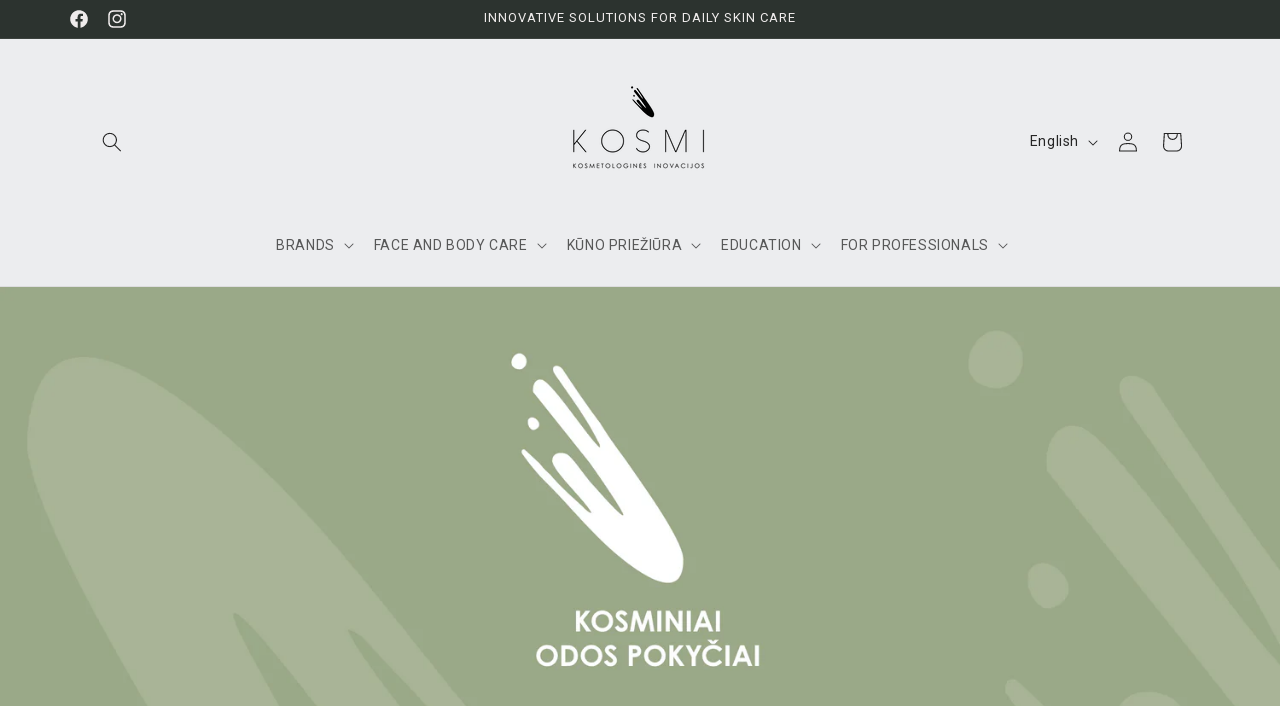

--- FILE ---
content_type: text/html; charset=utf-8
request_url: https://kosmetologinesinovacijos.lt/en
body_size: 34596
content:
<!doctype html>
<html class="no-js" lang="en">
  <head>
    <meta charset="utf-8">
    <meta http-equiv="X-UA-Compatible" content="IE=edge">
    <meta name="viewport" content="width=device-width,initial-scale=1">
    <meta name="theme-color" content="">
    <link rel="canonical" href="https://kosmetologinesinovacijos.lt/en"><title>
      KosmetologinesInovacijos.lt - beauty products for professionals.
 &ndash; Kosmetologines Inovacijos</title>

    
      <meta name="description" content="Cosmeceuticals for the face and body, injectable preparations, chemical scrubs - for professionals who strive for perfection.">
    

    

<meta property="og:site_name" content="Kosmetologines Inovacijos">
<meta property="og:url" content="https://kosmetologinesinovacijos.lt/en">
<meta property="og:title" content="KosmetologinesInovacijos.lt - beauty products for professionals.">
<meta property="og:type" content="website">
<meta property="og:description" content="Cosmeceuticals for the face and body, injectable preparations, chemical scrubs - for professionals who strive for perfection."><meta property="og:image" content="http://kosmetologinesinovacijos.lt/cdn/shop/files/ki_logo_juodas.png?height=628&pad_color=fff&v=1694526958&width=1200">
  <meta property="og:image:secure_url" content="https://kosmetologinesinovacijos.lt/cdn/shop/files/ki_logo_juodas.png?height=628&pad_color=fff&v=1694526958&width=1200">
  <meta property="og:image:width" content="1200">
  <meta property="og:image:height" content="628"><meta name="twitter:card" content="summary_large_image">
<meta name="twitter:title" content="KosmetologinesInovacijos.lt - beauty products for professionals.">
<meta name="twitter:description" content="Cosmeceuticals for the face and body, injectable preparations, chemical scrubs - for professionals who strive for perfection.">


    <script src="//kosmetologinesinovacijos.lt/cdn/shop/t/10/assets/constants.js?v=58251544750838685771693843443" defer="defer"></script>
    <script src="//kosmetologinesinovacijos.lt/cdn/shop/t/10/assets/pubsub.js?v=158357773527763999511693843443" defer="defer"></script>
    <script src="//kosmetologinesinovacijos.lt/cdn/shop/t/10/assets/global.js?v=54939145903281508041693843443" defer="defer"></script><script src="//kosmetologinesinovacijos.lt/cdn/shop/t/10/assets/animations.js?v=88693664871331136111693843441" defer="defer"></script><script>window.performance && window.performance.mark && window.performance.mark('shopify.content_for_header.start');</script><meta id="shopify-digital-wallet" name="shopify-digital-wallet" content="/50166235301/digital_wallets/dialog">
<link rel="alternate" hreflang="x-default" href="https://kosmetologinesinovacijos.lt/">
<link rel="alternate" hreflang="lt" href="https://kosmetologinesinovacijos.lt/">
<link rel="alternate" hreflang="en" href="https://kosmetologinesinovacijos.lt/en">
<script async="async" src="/checkouts/internal/preloads.js?locale=en-LT"></script>
<script id="shopify-features" type="application/json">{"accessToken":"194a5ea801c7a436477d5121140dd208","betas":["rich-media-storefront-analytics"],"domain":"kosmetologinesinovacijos.lt","predictiveSearch":true,"shopId":50166235301,"locale":"en"}</script>
<script>var Shopify = Shopify || {};
Shopify.shop = "kosmetologines-inovacijos.myshopify.com";
Shopify.locale = "en";
Shopify.currency = {"active":"EUR","rate":"1.0"};
Shopify.country = "LT";
Shopify.theme = {"name":"Craft","id":152609489220,"schema_name":"Craft","schema_version":"11.0.0","theme_store_id":1368,"role":"main"};
Shopify.theme.handle = "null";
Shopify.theme.style = {"id":null,"handle":null};
Shopify.cdnHost = "kosmetologinesinovacijos.lt/cdn";
Shopify.routes = Shopify.routes || {};
Shopify.routes.root = "/en/";</script>
<script type="module">!function(o){(o.Shopify=o.Shopify||{}).modules=!0}(window);</script>
<script>!function(o){function n(){var o=[];function n(){o.push(Array.prototype.slice.apply(arguments))}return n.q=o,n}var t=o.Shopify=o.Shopify||{};t.loadFeatures=n(),t.autoloadFeatures=n()}(window);</script>
<script id="shop-js-analytics" type="application/json">{"pageType":"index"}</script>
<script defer="defer" async type="module" src="//kosmetologinesinovacijos.lt/cdn/shopifycloud/shop-js/modules/v2/client.init-shop-cart-sync_BdyHc3Nr.en.esm.js"></script>
<script defer="defer" async type="module" src="//kosmetologinesinovacijos.lt/cdn/shopifycloud/shop-js/modules/v2/chunk.common_Daul8nwZ.esm.js"></script>
<script type="module">
  await import("//kosmetologinesinovacijos.lt/cdn/shopifycloud/shop-js/modules/v2/client.init-shop-cart-sync_BdyHc3Nr.en.esm.js");
await import("//kosmetologinesinovacijos.lt/cdn/shopifycloud/shop-js/modules/v2/chunk.common_Daul8nwZ.esm.js");

  window.Shopify.SignInWithShop?.initShopCartSync?.({"fedCMEnabled":true,"windoidEnabled":true});

</script>
<script>(function() {
  var isLoaded = false;
  function asyncLoad() {
    if (isLoaded) return;
    isLoaded = true;
    var urls = ["https:\/\/static.mailerlite.com\/data\/a\/3350\/3350734\/universal_i6i1l5p8z6_load.js?shop=kosmetologines-inovacijos.myshopify.com","https:\/\/inffuse.eventscalendar.co\/plugins\/shopify\/loader.js?app=calendar\u0026shop=kosmetologines-inovacijos.myshopify.com\u0026shop=kosmetologines-inovacijos.myshopify.com","https:\/\/cdn.nfcube.com\/instafeed-4d9304d173b3a03b5663aecf04d1718f.js?shop=kosmetologines-inovacijos.myshopify.com"];
    for (var i = 0; i < urls.length; i++) {
      var s = document.createElement('script');
      s.type = 'text/javascript';
      s.async = true;
      s.src = urls[i];
      var x = document.getElementsByTagName('script')[0];
      x.parentNode.insertBefore(s, x);
    }
  };
  if(window.attachEvent) {
    window.attachEvent('onload', asyncLoad);
  } else {
    window.addEventListener('load', asyncLoad, false);
  }
})();</script>
<script id="__st">var __st={"a":50166235301,"offset":7200,"reqid":"21de13d9-c633-4564-b324-fe2966772aa5-1768961956","pageurl":"kosmetologinesinovacijos.lt\/en","u":"4eb5749fbf7c","p":"home"};</script>
<script>window.ShopifyPaypalV4VisibilityTracking = true;</script>
<script id="captcha-bootstrap">!function(){'use strict';const t='contact',e='account',n='new_comment',o=[[t,t],['blogs',n],['comments',n],[t,'customer']],c=[[e,'customer_login'],[e,'guest_login'],[e,'recover_customer_password'],[e,'create_customer']],r=t=>t.map((([t,e])=>`form[action*='/${t}']:not([data-nocaptcha='true']) input[name='form_type'][value='${e}']`)).join(','),a=t=>()=>t?[...document.querySelectorAll(t)].map((t=>t.form)):[];function s(){const t=[...o],e=r(t);return a(e)}const i='password',u='form_key',d=['recaptcha-v3-token','g-recaptcha-response','h-captcha-response',i],f=()=>{try{return window.sessionStorage}catch{return}},m='__shopify_v',_=t=>t.elements[u];function p(t,e,n=!1){try{const o=window.sessionStorage,c=JSON.parse(o.getItem(e)),{data:r}=function(t){const{data:e,action:n}=t;return t[m]||n?{data:e,action:n}:{data:t,action:n}}(c);for(const[e,n]of Object.entries(r))t.elements[e]&&(t.elements[e].value=n);n&&o.removeItem(e)}catch(o){console.error('form repopulation failed',{error:o})}}const l='form_type',E='cptcha';function T(t){t.dataset[E]=!0}const w=window,h=w.document,L='Shopify',v='ce_forms',y='captcha';let A=!1;((t,e)=>{const n=(g='f06e6c50-85a8-45c8-87d0-21a2b65856fe',I='https://cdn.shopify.com/shopifycloud/storefront-forms-hcaptcha/ce_storefront_forms_captcha_hcaptcha.v1.5.2.iife.js',D={infoText:'Protected by hCaptcha',privacyText:'Privacy',termsText:'Terms'},(t,e,n)=>{const o=w[L][v],c=o.bindForm;if(c)return c(t,g,e,D).then(n);var r;o.q.push([[t,g,e,D],n]),r=I,A||(h.body.append(Object.assign(h.createElement('script'),{id:'captcha-provider',async:!0,src:r})),A=!0)});var g,I,D;w[L]=w[L]||{},w[L][v]=w[L][v]||{},w[L][v].q=[],w[L][y]=w[L][y]||{},w[L][y].protect=function(t,e){n(t,void 0,e),T(t)},Object.freeze(w[L][y]),function(t,e,n,w,h,L){const[v,y,A,g]=function(t,e,n){const i=e?o:[],u=t?c:[],d=[...i,...u],f=r(d),m=r(i),_=r(d.filter((([t,e])=>n.includes(e))));return[a(f),a(m),a(_),s()]}(w,h,L),I=t=>{const e=t.target;return e instanceof HTMLFormElement?e:e&&e.form},D=t=>v().includes(t);t.addEventListener('submit',(t=>{const e=I(t);if(!e)return;const n=D(e)&&!e.dataset.hcaptchaBound&&!e.dataset.recaptchaBound,o=_(e),c=g().includes(e)&&(!o||!o.value);(n||c)&&t.preventDefault(),c&&!n&&(function(t){try{if(!f())return;!function(t){const e=f();if(!e)return;const n=_(t);if(!n)return;const o=n.value;o&&e.removeItem(o)}(t);const e=Array.from(Array(32),(()=>Math.random().toString(36)[2])).join('');!function(t,e){_(t)||t.append(Object.assign(document.createElement('input'),{type:'hidden',name:u})),t.elements[u].value=e}(t,e),function(t,e){const n=f();if(!n)return;const o=[...t.querySelectorAll(`input[type='${i}']`)].map((({name:t})=>t)),c=[...d,...o],r={};for(const[a,s]of new FormData(t).entries())c.includes(a)||(r[a]=s);n.setItem(e,JSON.stringify({[m]:1,action:t.action,data:r}))}(t,e)}catch(e){console.error('failed to persist form',e)}}(e),e.submit())}));const S=(t,e)=>{t&&!t.dataset[E]&&(n(t,e.some((e=>e===t))),T(t))};for(const o of['focusin','change'])t.addEventListener(o,(t=>{const e=I(t);D(e)&&S(e,y())}));const B=e.get('form_key'),M=e.get(l),P=B&&M;t.addEventListener('DOMContentLoaded',(()=>{const t=y();if(P)for(const e of t)e.elements[l].value===M&&p(e,B);[...new Set([...A(),...v().filter((t=>'true'===t.dataset.shopifyCaptcha))])].forEach((e=>S(e,t)))}))}(h,new URLSearchParams(w.location.search),n,t,e,['guest_login'])})(!0,!0)}();</script>
<script integrity="sha256-4kQ18oKyAcykRKYeNunJcIwy7WH5gtpwJnB7kiuLZ1E=" data-source-attribution="shopify.loadfeatures" defer="defer" src="//kosmetologinesinovacijos.lt/cdn/shopifycloud/storefront/assets/storefront/load_feature-a0a9edcb.js" crossorigin="anonymous"></script>
<script data-source-attribution="shopify.dynamic_checkout.dynamic.init">var Shopify=Shopify||{};Shopify.PaymentButton=Shopify.PaymentButton||{isStorefrontPortableWallets:!0,init:function(){window.Shopify.PaymentButton.init=function(){};var t=document.createElement("script");t.src="https://kosmetologinesinovacijos.lt/cdn/shopifycloud/portable-wallets/latest/portable-wallets.en.js",t.type="module",document.head.appendChild(t)}};
</script>
<script data-source-attribution="shopify.dynamic_checkout.buyer_consent">
  function portableWalletsHideBuyerConsent(e){var t=document.getElementById("shopify-buyer-consent"),n=document.getElementById("shopify-subscription-policy-button");t&&n&&(t.classList.add("hidden"),t.setAttribute("aria-hidden","true"),n.removeEventListener("click",e))}function portableWalletsShowBuyerConsent(e){var t=document.getElementById("shopify-buyer-consent"),n=document.getElementById("shopify-subscription-policy-button");t&&n&&(t.classList.remove("hidden"),t.removeAttribute("aria-hidden"),n.addEventListener("click",e))}window.Shopify?.PaymentButton&&(window.Shopify.PaymentButton.hideBuyerConsent=portableWalletsHideBuyerConsent,window.Shopify.PaymentButton.showBuyerConsent=portableWalletsShowBuyerConsent);
</script>
<script data-source-attribution="shopify.dynamic_checkout.cart.bootstrap">document.addEventListener("DOMContentLoaded",(function(){function t(){return document.querySelector("shopify-accelerated-checkout-cart, shopify-accelerated-checkout")}if(t())Shopify.PaymentButton.init();else{new MutationObserver((function(e,n){t()&&(Shopify.PaymentButton.init(),n.disconnect())})).observe(document.body,{childList:!0,subtree:!0})}}));
</script>
<script id='scb4127' type='text/javascript' async='' src='https://kosmetologinesinovacijos.lt/cdn/shopifycloud/privacy-banner/storefront-banner.js'></script><script id="sections-script" data-sections="header" defer="defer" src="//kosmetologinesinovacijos.lt/cdn/shop/t/10/compiled_assets/scripts.js?v=918"></script>
<script>window.performance && window.performance.mark && window.performance.mark('shopify.content_for_header.end');</script>


    <style data-shopify>
      
      
      
      
      

      
        :root,
        .color-background-1 {
          --color-background: 236,237,239;
        
          --gradient-background: #ecedef;
        
        --color-foreground: 37,37,37;
        --color-shadow: 37,37,37;
        --color-button: 80,86,85;
        --color-button-text: 255,255,255;
        --color-secondary-button: 236,237,239;
        --color-secondary-button-text: 80,86,85;
        --color-link: 80,86,85;
        --color-badge-foreground: 37,37,37;
        --color-badge-background: 236,237,239;
        --color-badge-border: 37,37,37;
        --payment-terms-background-color: rgb(236 237 239);
      }
      
        
        .color-background-2 {
          --color-background: 44,51,47;
        
          --gradient-background: #2c332f;
        
        --color-foreground: 255,255,255;
        --color-shadow: 37,37,37;
        --color-button: 37,37,37;
        --color-button-text: 255,255,255;
        --color-secondary-button: 44,51,47;
        --color-secondary-button-text: 37,37,37;
        --color-link: 37,37,37;
        --color-badge-foreground: 255,255,255;
        --color-badge-background: 44,51,47;
        --color-badge-border: 255,255,255;
        --payment-terms-background-color: rgb(44 51 47);
      }
      
        
        .color-inverse {
          --color-background: 30,68,46;
        
          --gradient-background: #1e442e;
        
        --color-foreground: 239,236,236;
        --color-shadow: 37,37,37;
        --color-button: 239,236,236;
        --color-button-text: 113,106,86;
        --color-secondary-button: 30,68,46;
        --color-secondary-button-text: 239,236,236;
        --color-link: 239,236,236;
        --color-badge-foreground: 239,236,236;
        --color-badge-background: 30,68,46;
        --color-badge-border: 239,236,236;
        --payment-terms-background-color: rgb(30 68 46);
      }
      
        
        .color-accent-1 {
          --color-background: 44,51,47;
        
          --gradient-background: #2c332f;
        
        --color-foreground: 239,236,236;
        --color-shadow: 37,37,37;
        --color-button: 239,236,236;
        --color-button-text: 44,51,47;
        --color-secondary-button: 44,51,47;
        --color-secondary-button-text: 239,236,236;
        --color-link: 239,236,236;
        --color-badge-foreground: 239,236,236;
        --color-badge-background: 44,51,47;
        --color-badge-border: 239,236,236;
        --payment-terms-background-color: rgb(44 51 47);
      }
      
        
        .color-accent-2 {
          --color-background: 63,81,71;
        
          --gradient-background: #3f5147;
        
        --color-foreground: 239,236,236;
        --color-shadow: 37,37,37;
        --color-button: 239,236,236;
        --color-button-text: 63,81,71;
        --color-secondary-button: 63,81,71;
        --color-secondary-button-text: 239,236,236;
        --color-link: 239,236,236;
        --color-badge-foreground: 239,236,236;
        --color-badge-background: 63,81,71;
        --color-badge-border: 239,236,236;
        --payment-terms-background-color: rgb(63 81 71);
      }
      

      body, .color-background-1, .color-background-2, .color-inverse, .color-accent-1, .color-accent-2 {
        color: rgba(var(--color-foreground), 0.75);
        background-color: rgb(var(--color-background));
      }

      :root {
        --font-body-family: "system_ui", -apple-system, 'Segoe UI', Roboto, 'Helvetica Neue', 'Noto Sans', 'Liberation Sans', Arial, sans-serif, 'Apple Color Emoji', 'Segoe UI Emoji', 'Segoe UI Symbol', 'Noto Color Emoji';
        --font-body-style: normal;
        --font-body-weight: 400;
        --font-body-weight-bold: 700;

        --font-heading-family: "system_ui", -apple-system, 'Segoe UI', Roboto, 'Helvetica Neue', 'Noto Sans', 'Liberation Sans', Arial, sans-serif, 'Apple Color Emoji', 'Segoe UI Emoji', 'Segoe UI Symbol', 'Noto Color Emoji';
        --font-heading-style: normal;
        --font-heading-weight: 400;

        --font-body-scale: 1.0;
        --font-heading-scale: 1.0;

        --media-padding: px;
        --media-border-opacity: 0.1;
        --media-border-width: 0px;
        --media-radius: 6px;
        --media-shadow-opacity: 0.0;
        --media-shadow-horizontal-offset: 0px;
        --media-shadow-vertical-offset: 4px;
        --media-shadow-blur-radius: 5px;
        --media-shadow-visible: 0;

        --page-width: 120rem;
        --page-width-margin: 0rem;

        --product-card-image-padding: 0.0rem;
        --product-card-corner-radius: 0.6rem;
        --product-card-text-alignment: left;
        --product-card-border-width: 0.1rem;
        --product-card-border-opacity: 0.1;
        --product-card-shadow-opacity: 0.0;
        --product-card-shadow-visible: 0;
        --product-card-shadow-horizontal-offset: 0.0rem;
        --product-card-shadow-vertical-offset: 0.4rem;
        --product-card-shadow-blur-radius: 0.5rem;

        --collection-card-image-padding: 0.0rem;
        --collection-card-corner-radius: 0.6rem;
        --collection-card-text-alignment: left;
        --collection-card-border-width: 0.1rem;
        --collection-card-border-opacity: 0.1;
        --collection-card-shadow-opacity: 0.0;
        --collection-card-shadow-visible: 0;
        --collection-card-shadow-horizontal-offset: 0.0rem;
        --collection-card-shadow-vertical-offset: 0.4rem;
        --collection-card-shadow-blur-radius: 0.5rem;

        --blog-card-image-padding: 0.0rem;
        --blog-card-corner-radius: 0.6rem;
        --blog-card-text-alignment: left;
        --blog-card-border-width: 0.1rem;
        --blog-card-border-opacity: 0.1;
        --blog-card-shadow-opacity: 0.0;
        --blog-card-shadow-visible: 0;
        --blog-card-shadow-horizontal-offset: 0.0rem;
        --blog-card-shadow-vertical-offset: 0.4rem;
        --blog-card-shadow-blur-radius: 0.5rem;

        --badge-corner-radius: 0.6rem;

        --popup-border-width: 1px;
        --popup-border-opacity: 0.5;
        --popup-corner-radius: 6px;
        --popup-shadow-opacity: 0.0;
        --popup-shadow-horizontal-offset: 0px;
        --popup-shadow-vertical-offset: 4px;
        --popup-shadow-blur-radius: 5px;

        --drawer-border-width: 1px;
        --drawer-border-opacity: 0.1;
        --drawer-shadow-opacity: 0.0;
        --drawer-shadow-horizontal-offset: 0px;
        --drawer-shadow-vertical-offset: 4px;
        --drawer-shadow-blur-radius: 5px;

        --spacing-sections-desktop: 0px;
        --spacing-sections-mobile: 0px;

        --grid-desktop-vertical-spacing: 20px;
        --grid-desktop-horizontal-spacing: 20px;
        --grid-mobile-vertical-spacing: 10px;
        --grid-mobile-horizontal-spacing: 10px;

        --text-boxes-border-opacity: 0.1;
        --text-boxes-border-width: 0px;
        --text-boxes-radius: 6px;
        --text-boxes-shadow-opacity: 0.0;
        --text-boxes-shadow-visible: 0;
        --text-boxes-shadow-horizontal-offset: 0px;
        --text-boxes-shadow-vertical-offset: 4px;
        --text-boxes-shadow-blur-radius: 5px;

        --buttons-radius: 6px;
        --buttons-radius-outset: 7px;
        --buttons-border-width: 1px;
        --buttons-border-opacity: 1.0;
        --buttons-shadow-opacity: 0.0;
        --buttons-shadow-visible: 0;
        --buttons-shadow-horizontal-offset: 0px;
        --buttons-shadow-vertical-offset: 4px;
        --buttons-shadow-blur-radius: 5px;
        --buttons-border-offset: 0.3px;

        --inputs-radius: 6px;
        --inputs-border-width: 1px;
        --inputs-border-opacity: 0.55;
        --inputs-shadow-opacity: 0.0;
        --inputs-shadow-horizontal-offset: 0px;
        --inputs-margin-offset: 0px;
        --inputs-shadow-vertical-offset: -2px;
        --inputs-shadow-blur-radius: 5px;
        --inputs-radius-outset: 7px;

        --variant-pills-radius: 40px;
        --variant-pills-border-width: 1px;
        --variant-pills-border-opacity: 0.55;
        --variant-pills-shadow-opacity: 0.0;
        --variant-pills-shadow-horizontal-offset: 0px;
        --variant-pills-shadow-vertical-offset: 4px;
        --variant-pills-shadow-blur-radius: 5px;
      }

      *,
      *::before,
      *::after {
        box-sizing: inherit;
      }

      html {
        box-sizing: border-box;
        font-size: calc(var(--font-body-scale) * 62.5%);
        height: 100%;
      }

      body {
        display: grid;
        grid-template-rows: auto auto 1fr auto;
        grid-template-columns: 100%;
        min-height: 100%;
        margin: 0;
        font-size: 1.5rem;
        letter-spacing: 0.06rem;
        line-height: calc(1 + 0.8 / var(--font-body-scale));
        font-family: var(--font-body-family);
        font-style: var(--font-body-style);
        font-weight: var(--font-body-weight);
      }

      @media screen and (min-width: 750px) {
        body {
          font-size: 1.6rem;
        }
      }
    </style>

    <link href="//kosmetologinesinovacijos.lt/cdn/shop/t/10/assets/base.css?v=165191016556652226921693843441" rel="stylesheet" type="text/css" media="all" />
<link href="//kosmetologinesinovacijos.lt/cdn/shop/t/10/assets/component-localization-form.css?v=143319823105703127341693843442" rel="stylesheet" type="text/css" media="all" />
      <script src="//kosmetologinesinovacijos.lt/cdn/shop/t/10/assets/localization-form.js?v=161644695336821385561693843443" defer="defer"></script><link
        rel="stylesheet"
        href="//kosmetologinesinovacijos.lt/cdn/shop/t/10/assets/component-predictive-search.css?v=118923337488134913561693843442"
        media="print"
        onload="this.media='all'"
      ><script>
      document.documentElement.className = document.documentElement.className.replace('no-js', 'js');
      if (Shopify.designMode) {
        document.documentElement.classList.add('shopify-design-mode');
      }
    </script>
    
    

<!-- BEGIN app block: shopify://apps/boostpop-popups-banners/blocks/app-embed/8b4a8c56-21b5-437e-95f9-cd5dc65ceb49 --><script>
    // Create app element in main document for widget to render to
    function createAppElement() {
        var appDiv = document.createElement('div');
        appDiv.id = 'boost-pop-container';
        appDiv.style = 'display: block !important';

        document.body.appendChild(appDiv);
    }

    // Load widget script and move to Shadow DOM after load
    function loadWidgetScript() {
        var script = document.createElement('script');

        script.src = 'https://cdn.shopify.com/extensions/019bc7a2-55ac-7a12-89a5-64876df14eba/boost-pop-up-21/assets/ap.min.js';
        script.async = true;

        document.head.appendChild(script);
    }

    function initializeApp() {
        createAppElement();
        loadWidgetScript();
    }

    // Execute immediately if DOM is already loaded, otherwise wait for DOMContentLoaded
    if (document.readyState === 'loading') {
        document.addEventListener('DOMContentLoaded', initializeApp);
    } else {
        initializeApp();
    }
</script>

<script src="https://cdn.shopify.com/extensions/019bc7a2-55ac-7a12-89a5-64876df14eba/boost-pop-up-21/assets/polyfill.min.js" async></script>
<script src="https://cdn.shopify.com/extensions/019bc7a2-55ac-7a12-89a5-64876df14eba/boost-pop-up-21/assets/maska.js" async></script>

<script>
    // Function to make IE9+ support forEach:
    if (window.NodeList && !NodeList.prototype.forEach) {
        NodeList.prototype.forEach = Array.prototype.forEach;
    }
</script>

<!-- END app block --><script src="https://cdn.shopify.com/extensions/019bc7a2-55ac-7a12-89a5-64876df14eba/boost-pop-up-21/assets/ab.min.js" type="text/javascript" defer="defer"></script>
<link href="https://cdn.shopify.com/extensions/019bc7a2-55ac-7a12-89a5-64876df14eba/boost-pop-up-21/assets/ab.min.css" rel="stylesheet" type="text/css" media="all">
<link href="https://monorail-edge.shopifysvc.com" rel="dns-prefetch">
<script>(function(){if ("sendBeacon" in navigator && "performance" in window) {try {var session_token_from_headers = performance.getEntriesByType('navigation')[0].serverTiming.find(x => x.name == '_s').description;} catch {var session_token_from_headers = undefined;}var session_cookie_matches = document.cookie.match(/_shopify_s=([^;]*)/);var session_token_from_cookie = session_cookie_matches && session_cookie_matches.length === 2 ? session_cookie_matches[1] : "";var session_token = session_token_from_headers || session_token_from_cookie || "";function handle_abandonment_event(e) {var entries = performance.getEntries().filter(function(entry) {return /monorail-edge.shopifysvc.com/.test(entry.name);});if (!window.abandonment_tracked && entries.length === 0) {window.abandonment_tracked = true;var currentMs = Date.now();var navigation_start = performance.timing.navigationStart;var payload = {shop_id: 50166235301,url: window.location.href,navigation_start,duration: currentMs - navigation_start,session_token,page_type: "index"};window.navigator.sendBeacon("https://monorail-edge.shopifysvc.com/v1/produce", JSON.stringify({schema_id: "online_store_buyer_site_abandonment/1.1",payload: payload,metadata: {event_created_at_ms: currentMs,event_sent_at_ms: currentMs}}));}}window.addEventListener('pagehide', handle_abandonment_event);}}());</script>
<script id="web-pixels-manager-setup">(function e(e,d,r,n,o){if(void 0===o&&(o={}),!Boolean(null===(a=null===(i=window.Shopify)||void 0===i?void 0:i.analytics)||void 0===a?void 0:a.replayQueue)){var i,a;window.Shopify=window.Shopify||{};var t=window.Shopify;t.analytics=t.analytics||{};var s=t.analytics;s.replayQueue=[],s.publish=function(e,d,r){return s.replayQueue.push([e,d,r]),!0};try{self.performance.mark("wpm:start")}catch(e){}var l=function(){var e={modern:/Edge?\/(1{2}[4-9]|1[2-9]\d|[2-9]\d{2}|\d{4,})\.\d+(\.\d+|)|Firefox\/(1{2}[4-9]|1[2-9]\d|[2-9]\d{2}|\d{4,})\.\d+(\.\d+|)|Chrom(ium|e)\/(9{2}|\d{3,})\.\d+(\.\d+|)|(Maci|X1{2}).+ Version\/(15\.\d+|(1[6-9]|[2-9]\d|\d{3,})\.\d+)([,.]\d+|)( \(\w+\)|)( Mobile\/\w+|) Safari\/|Chrome.+OPR\/(9{2}|\d{3,})\.\d+\.\d+|(CPU[ +]OS|iPhone[ +]OS|CPU[ +]iPhone|CPU IPhone OS|CPU iPad OS)[ +]+(15[._]\d+|(1[6-9]|[2-9]\d|\d{3,})[._]\d+)([._]\d+|)|Android:?[ /-](13[3-9]|1[4-9]\d|[2-9]\d{2}|\d{4,})(\.\d+|)(\.\d+|)|Android.+Firefox\/(13[5-9]|1[4-9]\d|[2-9]\d{2}|\d{4,})\.\d+(\.\d+|)|Android.+Chrom(ium|e)\/(13[3-9]|1[4-9]\d|[2-9]\d{2}|\d{4,})\.\d+(\.\d+|)|SamsungBrowser\/([2-9]\d|\d{3,})\.\d+/,legacy:/Edge?\/(1[6-9]|[2-9]\d|\d{3,})\.\d+(\.\d+|)|Firefox\/(5[4-9]|[6-9]\d|\d{3,})\.\d+(\.\d+|)|Chrom(ium|e)\/(5[1-9]|[6-9]\d|\d{3,})\.\d+(\.\d+|)([\d.]+$|.*Safari\/(?![\d.]+ Edge\/[\d.]+$))|(Maci|X1{2}).+ Version\/(10\.\d+|(1[1-9]|[2-9]\d|\d{3,})\.\d+)([,.]\d+|)( \(\w+\)|)( Mobile\/\w+|) Safari\/|Chrome.+OPR\/(3[89]|[4-9]\d|\d{3,})\.\d+\.\d+|(CPU[ +]OS|iPhone[ +]OS|CPU[ +]iPhone|CPU IPhone OS|CPU iPad OS)[ +]+(10[._]\d+|(1[1-9]|[2-9]\d|\d{3,})[._]\d+)([._]\d+|)|Android:?[ /-](13[3-9]|1[4-9]\d|[2-9]\d{2}|\d{4,})(\.\d+|)(\.\d+|)|Mobile Safari.+OPR\/([89]\d|\d{3,})\.\d+\.\d+|Android.+Firefox\/(13[5-9]|1[4-9]\d|[2-9]\d{2}|\d{4,})\.\d+(\.\d+|)|Android.+Chrom(ium|e)\/(13[3-9]|1[4-9]\d|[2-9]\d{2}|\d{4,})\.\d+(\.\d+|)|Android.+(UC? ?Browser|UCWEB|U3)[ /]?(15\.([5-9]|\d{2,})|(1[6-9]|[2-9]\d|\d{3,})\.\d+)\.\d+|SamsungBrowser\/(5\.\d+|([6-9]|\d{2,})\.\d+)|Android.+MQ{2}Browser\/(14(\.(9|\d{2,})|)|(1[5-9]|[2-9]\d|\d{3,})(\.\d+|))(\.\d+|)|K[Aa][Ii]OS\/(3\.\d+|([4-9]|\d{2,})\.\d+)(\.\d+|)/},d=e.modern,r=e.legacy,n=navigator.userAgent;return n.match(d)?"modern":n.match(r)?"legacy":"unknown"}(),u="modern"===l?"modern":"legacy",c=(null!=n?n:{modern:"",legacy:""})[u],f=function(e){return[e.baseUrl,"/wpm","/b",e.hashVersion,"modern"===e.buildTarget?"m":"l",".js"].join("")}({baseUrl:d,hashVersion:r,buildTarget:u}),m=function(e){var d=e.version,r=e.bundleTarget,n=e.surface,o=e.pageUrl,i=e.monorailEndpoint;return{emit:function(e){var a=e.status,t=e.errorMsg,s=(new Date).getTime(),l=JSON.stringify({metadata:{event_sent_at_ms:s},events:[{schema_id:"web_pixels_manager_load/3.1",payload:{version:d,bundle_target:r,page_url:o,status:a,surface:n,error_msg:t},metadata:{event_created_at_ms:s}}]});if(!i)return console&&console.warn&&console.warn("[Web Pixels Manager] No Monorail endpoint provided, skipping logging."),!1;try{return self.navigator.sendBeacon.bind(self.navigator)(i,l)}catch(e){}var u=new XMLHttpRequest;try{return u.open("POST",i,!0),u.setRequestHeader("Content-Type","text/plain"),u.send(l),!0}catch(e){return console&&console.warn&&console.warn("[Web Pixels Manager] Got an unhandled error while logging to Monorail."),!1}}}}({version:r,bundleTarget:l,surface:e.surface,pageUrl:self.location.href,monorailEndpoint:e.monorailEndpoint});try{o.browserTarget=l,function(e){var d=e.src,r=e.async,n=void 0===r||r,o=e.onload,i=e.onerror,a=e.sri,t=e.scriptDataAttributes,s=void 0===t?{}:t,l=document.createElement("script"),u=document.querySelector("head"),c=document.querySelector("body");if(l.async=n,l.src=d,a&&(l.integrity=a,l.crossOrigin="anonymous"),s)for(var f in s)if(Object.prototype.hasOwnProperty.call(s,f))try{l.dataset[f]=s[f]}catch(e){}if(o&&l.addEventListener("load",o),i&&l.addEventListener("error",i),u)u.appendChild(l);else{if(!c)throw new Error("Did not find a head or body element to append the script");c.appendChild(l)}}({src:f,async:!0,onload:function(){if(!function(){var e,d;return Boolean(null===(d=null===(e=window.Shopify)||void 0===e?void 0:e.analytics)||void 0===d?void 0:d.initialized)}()){var d=window.webPixelsManager.init(e)||void 0;if(d){var r=window.Shopify.analytics;r.replayQueue.forEach((function(e){var r=e[0],n=e[1],o=e[2];d.publishCustomEvent(r,n,o)})),r.replayQueue=[],r.publish=d.publishCustomEvent,r.visitor=d.visitor,r.initialized=!0}}},onerror:function(){return m.emit({status:"failed",errorMsg:"".concat(f," has failed to load")})},sri:function(e){var d=/^sha384-[A-Za-z0-9+/=]+$/;return"string"==typeof e&&d.test(e)}(c)?c:"",scriptDataAttributes:o}),m.emit({status:"loading"})}catch(e){m.emit({status:"failed",errorMsg:(null==e?void 0:e.message)||"Unknown error"})}}})({shopId: 50166235301,storefrontBaseUrl: "https://kosmetologinesinovacijos.lt",extensionsBaseUrl: "https://extensions.shopifycdn.com/cdn/shopifycloud/web-pixels-manager",monorailEndpoint: "https://monorail-edge.shopifysvc.com/unstable/produce_batch",surface: "storefront-renderer",enabledBetaFlags: ["2dca8a86"],webPixelsConfigList: [{"id":"shopify-app-pixel","configuration":"{}","eventPayloadVersion":"v1","runtimeContext":"STRICT","scriptVersion":"0450","apiClientId":"shopify-pixel","type":"APP","privacyPurposes":["ANALYTICS","MARKETING"]},{"id":"shopify-custom-pixel","eventPayloadVersion":"v1","runtimeContext":"LAX","scriptVersion":"0450","apiClientId":"shopify-pixel","type":"CUSTOM","privacyPurposes":["ANALYTICS","MARKETING"]}],isMerchantRequest: false,initData: {"shop":{"name":"Kosmetologines Inovacijos","paymentSettings":{"currencyCode":"EUR"},"myshopifyDomain":"kosmetologines-inovacijos.myshopify.com","countryCode":"LT","storefrontUrl":"https:\/\/kosmetologinesinovacijos.lt\/en"},"customer":null,"cart":null,"checkout":null,"productVariants":[],"purchasingCompany":null},},"https://kosmetologinesinovacijos.lt/cdn","fcfee988w5aeb613cpc8e4bc33m6693e112",{"modern":"","legacy":""},{"shopId":"50166235301","storefrontBaseUrl":"https:\/\/kosmetologinesinovacijos.lt","extensionBaseUrl":"https:\/\/extensions.shopifycdn.com\/cdn\/shopifycloud\/web-pixels-manager","surface":"storefront-renderer","enabledBetaFlags":"[\"2dca8a86\"]","isMerchantRequest":"false","hashVersion":"fcfee988w5aeb613cpc8e4bc33m6693e112","publish":"custom","events":"[[\"page_viewed\",{}]]"});</script><script>
  window.ShopifyAnalytics = window.ShopifyAnalytics || {};
  window.ShopifyAnalytics.meta = window.ShopifyAnalytics.meta || {};
  window.ShopifyAnalytics.meta.currency = 'EUR';
  var meta = {"page":{"pageType":"home","requestId":"21de13d9-c633-4564-b324-fe2966772aa5-1768961956"}};
  for (var attr in meta) {
    window.ShopifyAnalytics.meta[attr] = meta[attr];
  }
</script>
<script class="analytics">
  (function () {
    var customDocumentWrite = function(content) {
      var jquery = null;

      if (window.jQuery) {
        jquery = window.jQuery;
      } else if (window.Checkout && window.Checkout.$) {
        jquery = window.Checkout.$;
      }

      if (jquery) {
        jquery('body').append(content);
      }
    };

    var hasLoggedConversion = function(token) {
      if (token) {
        return document.cookie.indexOf('loggedConversion=' + token) !== -1;
      }
      return false;
    }

    var setCookieIfConversion = function(token) {
      if (token) {
        var twoMonthsFromNow = new Date(Date.now());
        twoMonthsFromNow.setMonth(twoMonthsFromNow.getMonth() + 2);

        document.cookie = 'loggedConversion=' + token + '; expires=' + twoMonthsFromNow;
      }
    }

    var trekkie = window.ShopifyAnalytics.lib = window.trekkie = window.trekkie || [];
    if (trekkie.integrations) {
      return;
    }
    trekkie.methods = [
      'identify',
      'page',
      'ready',
      'track',
      'trackForm',
      'trackLink'
    ];
    trekkie.factory = function(method) {
      return function() {
        var args = Array.prototype.slice.call(arguments);
        args.unshift(method);
        trekkie.push(args);
        return trekkie;
      };
    };
    for (var i = 0; i < trekkie.methods.length; i++) {
      var key = trekkie.methods[i];
      trekkie[key] = trekkie.factory(key);
    }
    trekkie.load = function(config) {
      trekkie.config = config || {};
      trekkie.config.initialDocumentCookie = document.cookie;
      var first = document.getElementsByTagName('script')[0];
      var script = document.createElement('script');
      script.type = 'text/javascript';
      script.onerror = function(e) {
        var scriptFallback = document.createElement('script');
        scriptFallback.type = 'text/javascript';
        scriptFallback.onerror = function(error) {
                var Monorail = {
      produce: function produce(monorailDomain, schemaId, payload) {
        var currentMs = new Date().getTime();
        var event = {
          schema_id: schemaId,
          payload: payload,
          metadata: {
            event_created_at_ms: currentMs,
            event_sent_at_ms: currentMs
          }
        };
        return Monorail.sendRequest("https://" + monorailDomain + "/v1/produce", JSON.stringify(event));
      },
      sendRequest: function sendRequest(endpointUrl, payload) {
        // Try the sendBeacon API
        if (window && window.navigator && typeof window.navigator.sendBeacon === 'function' && typeof window.Blob === 'function' && !Monorail.isIos12()) {
          var blobData = new window.Blob([payload], {
            type: 'text/plain'
          });

          if (window.navigator.sendBeacon(endpointUrl, blobData)) {
            return true;
          } // sendBeacon was not successful

        } // XHR beacon

        var xhr = new XMLHttpRequest();

        try {
          xhr.open('POST', endpointUrl);
          xhr.setRequestHeader('Content-Type', 'text/plain');
          xhr.send(payload);
        } catch (e) {
          console.log(e);
        }

        return false;
      },
      isIos12: function isIos12() {
        return window.navigator.userAgent.lastIndexOf('iPhone; CPU iPhone OS 12_') !== -1 || window.navigator.userAgent.lastIndexOf('iPad; CPU OS 12_') !== -1;
      }
    };
    Monorail.produce('monorail-edge.shopifysvc.com',
      'trekkie_storefront_load_errors/1.1',
      {shop_id: 50166235301,
      theme_id: 152609489220,
      app_name: "storefront",
      context_url: window.location.href,
      source_url: "//kosmetologinesinovacijos.lt/cdn/s/trekkie.storefront.cd680fe47e6c39ca5d5df5f0a32d569bc48c0f27.min.js"});

        };
        scriptFallback.async = true;
        scriptFallback.src = '//kosmetologinesinovacijos.lt/cdn/s/trekkie.storefront.cd680fe47e6c39ca5d5df5f0a32d569bc48c0f27.min.js';
        first.parentNode.insertBefore(scriptFallback, first);
      };
      script.async = true;
      script.src = '//kosmetologinesinovacijos.lt/cdn/s/trekkie.storefront.cd680fe47e6c39ca5d5df5f0a32d569bc48c0f27.min.js';
      first.parentNode.insertBefore(script, first);
    };
    trekkie.load(
      {"Trekkie":{"appName":"storefront","development":false,"defaultAttributes":{"shopId":50166235301,"isMerchantRequest":null,"themeId":152609489220,"themeCityHash":"17828603902275456319","contentLanguage":"en","currency":"EUR","eventMetadataId":"7eb75969-24a2-4eaf-91f5-f2a18b6e250c"},"isServerSideCookieWritingEnabled":true,"monorailRegion":"shop_domain","enabledBetaFlags":["65f19447"]},"Session Attribution":{},"S2S":{"facebookCapiEnabled":false,"source":"trekkie-storefront-renderer","apiClientId":580111}}
    );

    var loaded = false;
    trekkie.ready(function() {
      if (loaded) return;
      loaded = true;

      window.ShopifyAnalytics.lib = window.trekkie;

      var originalDocumentWrite = document.write;
      document.write = customDocumentWrite;
      try { window.ShopifyAnalytics.merchantGoogleAnalytics.call(this); } catch(error) {};
      document.write = originalDocumentWrite;

      window.ShopifyAnalytics.lib.page(null,{"pageType":"home","requestId":"21de13d9-c633-4564-b324-fe2966772aa5-1768961956","shopifyEmitted":true});

      var match = window.location.pathname.match(/checkouts\/(.+)\/(thank_you|post_purchase)/)
      var token = match? match[1]: undefined;
      if (!hasLoggedConversion(token)) {
        setCookieIfConversion(token);
        
      }
    });


        var eventsListenerScript = document.createElement('script');
        eventsListenerScript.async = true;
        eventsListenerScript.src = "//kosmetologinesinovacijos.lt/cdn/shopifycloud/storefront/assets/shop_events_listener-3da45d37.js";
        document.getElementsByTagName('head')[0].appendChild(eventsListenerScript);

})();</script>
<script
  defer
  src="https://kosmetologinesinovacijos.lt/cdn/shopifycloud/perf-kit/shopify-perf-kit-3.0.4.min.js"
  data-application="storefront-renderer"
  data-shop-id="50166235301"
  data-render-region="gcp-us-east1"
  data-page-type="index"
  data-theme-instance-id="152609489220"
  data-theme-name="Craft"
  data-theme-version="11.0.0"
  data-monorail-region="shop_domain"
  data-resource-timing-sampling-rate="10"
  data-shs="true"
  data-shs-beacon="true"
  data-shs-export-with-fetch="true"
  data-shs-logs-sample-rate="1"
  data-shs-beacon-endpoint="https://kosmetologinesinovacijos.lt/api/collect"
></script>
</head>

  <body class="gradient">
    <a class="skip-to-content-link button visually-hidden" href="#MainContent">
      Skip to content
    </a><!-- BEGIN sections: header-group -->
<div id="shopify-section-sections--19610313032004__announcement-bar" class="shopify-section shopify-section-group-header-group announcement-bar-section"><link href="//kosmetologinesinovacijos.lt/cdn/shop/t/10/assets/component-slideshow.css?v=107725913939919748051693843443" rel="stylesheet" type="text/css" media="all" />
<link href="//kosmetologinesinovacijos.lt/cdn/shop/t/10/assets/component-slider.css?v=114212096148022386971693843443" rel="stylesheet" type="text/css" media="all" />

  <link href="//kosmetologinesinovacijos.lt/cdn/shop/t/10/assets/component-list-social.css?v=35792976012981934991693843442" rel="stylesheet" type="text/css" media="all" />


<div
  class="utility-bar color-accent-1 gradient utility-bar--bottom-border"
  
>
  <div class="page-width utility-bar__grid utility-bar__grid--3-col">

<ul class="list-unstyled list-social" role="list"><li class="list-social__item">
      <a href="https://www.facebook.com/KOSMIkosmetologams/" class="link list-social__link"><svg aria-hidden="true" focusable="false" class="icon icon-facebook" viewBox="0 0 20 20">
  <path fill="currentColor" d="M18 10.049C18 5.603 14.419 2 10 2c-4.419 0-8 3.603-8 8.049C2 14.067 4.925 17.396 8.75 18v-5.624H6.719v-2.328h2.03V8.275c0-2.017 1.195-3.132 3.023-3.132.874 0 1.79.158 1.79.158v1.98h-1.009c-.994 0-1.303.621-1.303 1.258v1.51h2.219l-.355 2.326H11.25V18c3.825-.604 6.75-3.933 6.75-7.951Z"/>
</svg>
<span class="visually-hidden">Facebook</span>
      </a>
    </li><li class="list-social__item">
      <a href="https://www.instagram.com/kosmi_kosmetologams/" class="link list-social__link"><svg aria-hidden="true" focusable="false" class="icon icon-instagram" viewBox="0 0 20 20">
  <path fill="currentColor" fill-rule="evenodd" d="M13.23 3.492c-.84-.037-1.096-.046-3.23-.046-2.144 0-2.39.01-3.238.055-.776.027-1.195.164-1.487.273a2.43 2.43 0 0 0-.912.593 2.486 2.486 0 0 0-.602.922c-.11.282-.238.702-.274 1.486-.046.84-.046 1.095-.046 3.23 0 2.134.01 2.39.046 3.229.004.51.097 1.016.274 1.495.145.365.319.639.602.913.282.282.538.456.92.602.474.176.974.268 1.479.273.848.046 1.103.046 3.238.046 2.134 0 2.39-.01 3.23-.046.784-.036 1.203-.164 1.486-.273.374-.146.648-.329.921-.602.283-.283.447-.548.602-.922.177-.476.27-.979.274-1.486.037-.84.046-1.095.046-3.23 0-2.134-.01-2.39-.055-3.229-.027-.784-.164-1.204-.274-1.495a2.43 2.43 0 0 0-.593-.913 2.604 2.604 0 0 0-.92-.602c-.284-.11-.703-.237-1.488-.273ZM6.697 2.05c.857-.036 1.131-.045 3.302-.045 1.1-.014 2.202.001 3.302.045.664.014 1.321.14 1.943.374a3.968 3.968 0 0 1 1.414.922c.41.397.728.88.93 1.414.23.622.354 1.279.365 1.942C18 7.56 18 7.824 18 10.005c0 2.17-.01 2.444-.046 3.292-.036.858-.173 1.442-.374 1.943-.2.53-.474.976-.92 1.423a3.896 3.896 0 0 1-1.415.922c-.51.191-1.095.337-1.943.374-.857.036-1.122.045-3.302.045-2.171 0-2.445-.009-3.302-.055-.849-.027-1.432-.164-1.943-.364a4.152 4.152 0 0 1-1.414-.922 4.128 4.128 0 0 1-.93-1.423c-.183-.51-.329-1.085-.365-1.943C2.009 12.45 2 12.167 2 10.004c0-2.161 0-2.435.055-3.302.027-.848.164-1.432.365-1.942a4.44 4.44 0 0 1 .92-1.414 4.18 4.18 0 0 1 1.415-.93c.51-.183 1.094-.33 1.943-.366Zm.427 4.806a4.105 4.105 0 1 1 5.805 5.805 4.105 4.105 0 0 1-5.805-5.805Zm1.882 5.371a2.668 2.668 0 1 0 2.042-4.93 2.668 2.668 0 0 0-2.042 4.93Zm5.922-5.942a.958.958 0 1 1-1.355-1.355.958.958 0 0 1 1.355 1.355Z" clip-rule="evenodd"/>
</svg>
<span class="visually-hidden">Instagram</span>
      </a>
    </li></ul>
<div
        class="announcement-bar announcement-bar--one-announcement"
        role="region"
        aria-label="Announcement"
        
      ><p class="announcement-bar__message h5">
            <span>INNOVATIVE SOLUTIONS FOR DAILY SKIN CARE</span></p></div><div class="localization-wrapper">
</div>
  </div>
</div>


</div><div id="shopify-section-sections--19610313032004__header" class="shopify-section shopify-section-group-header-group section-header"><link rel="stylesheet" href="//kosmetologinesinovacijos.lt/cdn/shop/t/10/assets/component-list-menu.css?v=151968516119678728991693843442" media="print" onload="this.media='all'">
<link rel="stylesheet" href="//kosmetologinesinovacijos.lt/cdn/shop/t/10/assets/component-search.css?v=130382253973794904871693843443" media="print" onload="this.media='all'">
<link rel="stylesheet" href="//kosmetologinesinovacijos.lt/cdn/shop/t/10/assets/component-menu-drawer.css?v=31331429079022630271693843442" media="print" onload="this.media='all'">
<link rel="stylesheet" href="//kosmetologinesinovacijos.lt/cdn/shop/t/10/assets/component-cart-notification.css?v=54116361853792938221693843442" media="print" onload="this.media='all'">
<link rel="stylesheet" href="//kosmetologinesinovacijos.lt/cdn/shop/t/10/assets/component-cart-items.css?v=63185545252468242311693843442" media="print" onload="this.media='all'"><link rel="stylesheet" href="//kosmetologinesinovacijos.lt/cdn/shop/t/10/assets/component-price.css?v=70172745017360139101693843442" media="print" onload="this.media='all'">
  <link rel="stylesheet" href="//kosmetologinesinovacijos.lt/cdn/shop/t/10/assets/component-loading-overlay.css?v=58800470094666109841693843442" media="print" onload="this.media='all'"><noscript><link href="//kosmetologinesinovacijos.lt/cdn/shop/t/10/assets/component-list-menu.css?v=151968516119678728991693843442" rel="stylesheet" type="text/css" media="all" /></noscript>
<noscript><link href="//kosmetologinesinovacijos.lt/cdn/shop/t/10/assets/component-search.css?v=130382253973794904871693843443" rel="stylesheet" type="text/css" media="all" /></noscript>
<noscript><link href="//kosmetologinesinovacijos.lt/cdn/shop/t/10/assets/component-menu-drawer.css?v=31331429079022630271693843442" rel="stylesheet" type="text/css" media="all" /></noscript>
<noscript><link href="//kosmetologinesinovacijos.lt/cdn/shop/t/10/assets/component-cart-notification.css?v=54116361853792938221693843442" rel="stylesheet" type="text/css" media="all" /></noscript>
<noscript><link href="//kosmetologinesinovacijos.lt/cdn/shop/t/10/assets/component-cart-items.css?v=63185545252468242311693843442" rel="stylesheet" type="text/css" media="all" /></noscript>




<style>
  header-drawer {
    justify-self: start;
    margin-left: -1.2rem;
  }@media screen and (min-width: 990px) {
      header-drawer {
        display: none;
      }
    }.menu-drawer-container {
    display: flex;
  }

  .list-menu {
    list-style: none;
    padding: 0;
    margin: 0;
  }

  .list-menu--inline {
    display: inline-flex;
    flex-wrap: wrap;
  }

  summary.list-menu__item {
    padding-right: 2.7rem;
  }

  .list-menu__item {
    display: flex;
    align-items: center;
    line-height: calc(1 + 0.3 / var(--font-body-scale));
  }

  .list-menu__item--link {
    text-decoration: none;
    padding-bottom: 1rem;
    padding-top: 1rem;
    line-height: calc(1 + 0.8 / var(--font-body-scale));
  }

  @media screen and (min-width: 750px) {
    .list-menu__item--link {
      padding-bottom: 0.5rem;
      padding-top: 0.5rem;
    }
  }
</style><style data-shopify>.header {
    padding: 10px 3rem 10px 3rem;
  }

  .section-header {
    position: sticky; /* This is for fixing a Safari z-index issue. PR #2147 */
    margin-bottom: 0px;
  }

  @media screen and (min-width: 750px) {
    .section-header {
      margin-bottom: 0px;
    }
  }

  @media screen and (min-width: 990px) {
    .header {
      padding-top: 20px;
      padding-bottom: 20px;
    }
  }</style><script src="//kosmetologinesinovacijos.lt/cdn/shop/t/10/assets/details-disclosure.js?v=13653116266235556501693843443" defer="defer"></script>
<script src="//kosmetologinesinovacijos.lt/cdn/shop/t/10/assets/details-modal.js?v=25581673532751508451693843443" defer="defer"></script>
<script src="//kosmetologinesinovacijos.lt/cdn/shop/t/10/assets/cart-notification.js?v=133508293167896966491693843442" defer="defer"></script>
<script src="//kosmetologinesinovacijos.lt/cdn/shop/t/10/assets/search-form.js?v=133129549252120666541693843443" defer="defer"></script><svg xmlns="http://www.w3.org/2000/svg" class="hidden">
  <symbol id="icon-search" viewbox="0 0 18 19" fill="none">
    <path fill-rule="evenodd" clip-rule="evenodd" d="M11.03 11.68A5.784 5.784 0 112.85 3.5a5.784 5.784 0 018.18 8.18zm.26 1.12a6.78 6.78 0 11.72-.7l5.4 5.4a.5.5 0 11-.71.7l-5.41-5.4z" fill="currentColor"/>
  </symbol>

  <symbol id="icon-reset" class="icon icon-close"  fill="none" viewBox="0 0 18 18" stroke="currentColor">
    <circle r="8.5" cy="9" cx="9" stroke-opacity="0.2"/>
    <path d="M6.82972 6.82915L1.17193 1.17097" stroke-linecap="round" stroke-linejoin="round" transform="translate(5 5)"/>
    <path d="M1.22896 6.88502L6.77288 1.11523" stroke-linecap="round" stroke-linejoin="round" transform="translate(5 5)"/>
  </symbol>

  <symbol id="icon-close" class="icon icon-close" fill="none" viewBox="0 0 18 17">
    <path d="M.865 15.978a.5.5 0 00.707.707l7.433-7.431 7.579 7.282a.501.501 0 00.846-.37.5.5 0 00-.153-.351L9.712 8.546l7.417-7.416a.5.5 0 10-.707-.708L8.991 7.853 1.413.573a.5.5 0 10-.693.72l7.563 7.268-7.418 7.417z" fill="currentColor">
  </symbol>
</svg><div class="header-wrapper color-background-1 gradient header-wrapper--border-bottom"><header class="header header--top-center header--mobile-left page-width header--has-menu header--has-social header--has-account header--has-localizations">

<header-drawer data-breakpoint="tablet">
  <details id="Details-menu-drawer-container" class="menu-drawer-container">
    <summary
      class="header__icon header__icon--menu header__icon--summary link focus-inset"
      aria-label="Menu"
    >
      <span>
        <svg
  xmlns="http://www.w3.org/2000/svg"
  aria-hidden="true"
  focusable="false"
  class="icon icon-hamburger"
  fill="none"
  viewBox="0 0 18 16"
>
  <path d="M1 .5a.5.5 0 100 1h15.71a.5.5 0 000-1H1zM.5 8a.5.5 0 01.5-.5h15.71a.5.5 0 010 1H1A.5.5 0 01.5 8zm0 7a.5.5 0 01.5-.5h15.71a.5.5 0 010 1H1a.5.5 0 01-.5-.5z" fill="currentColor">
</svg>

        <svg
  xmlns="http://www.w3.org/2000/svg"
  aria-hidden="true"
  focusable="false"
  class="icon icon-close"
  fill="none"
  viewBox="0 0 18 17"
>
  <path d="M.865 15.978a.5.5 0 00.707.707l7.433-7.431 7.579 7.282a.501.501 0 00.846-.37.5.5 0 00-.153-.351L9.712 8.546l7.417-7.416a.5.5 0 10-.707-.708L8.991 7.853 1.413.573a.5.5 0 10-.693.72l7.563 7.268-7.418 7.417z" fill="currentColor">
</svg>

      </span>
    </summary>
    <div id="menu-drawer" class="gradient menu-drawer motion-reduce color-background-1">
      <div class="menu-drawer__inner-container">
        <div class="menu-drawer__navigation-container">
          <nav class="menu-drawer__navigation">
            <ul class="menu-drawer__menu has-submenu list-menu" role="list"><li><details id="Details-menu-drawer-menu-item-1">
                      <summary
                        id="HeaderDrawer-prekiu-zenklai"
                        class="menu-drawer__menu-item list-menu__item link link--text focus-inset"
                      >
                        BRANDS
                        <svg
  viewBox="0 0 14 10"
  fill="none"
  aria-hidden="true"
  focusable="false"
  class="icon icon-arrow"
  xmlns="http://www.w3.org/2000/svg"
>
  <path fill-rule="evenodd" clip-rule="evenodd" d="M8.537.808a.5.5 0 01.817-.162l4 4a.5.5 0 010 .708l-4 4a.5.5 0 11-.708-.708L11.793 5.5H1a.5.5 0 010-1h10.793L8.646 1.354a.5.5 0 01-.109-.546z" fill="currentColor">
</svg>

                        <svg aria-hidden="true" focusable="false" class="icon icon-caret" viewBox="0 0 10 6">
  <path fill-rule="evenodd" clip-rule="evenodd" d="M9.354.646a.5.5 0 00-.708 0L5 4.293 1.354.646a.5.5 0 00-.708.708l4 4a.5.5 0 00.708 0l4-4a.5.5 0 000-.708z" fill="currentColor">
</svg>

                      </summary>
                      <div
                        id="link-prekiu-zenklai"
                        class="menu-drawer__submenu has-submenu gradient motion-reduce"
                        tabindex="-1"
                      >
                        <div class="menu-drawer__inner-submenu">
                          <button class="menu-drawer__close-button link link--text focus-inset" aria-expanded="true">
                            <svg
  viewBox="0 0 14 10"
  fill="none"
  aria-hidden="true"
  focusable="false"
  class="icon icon-arrow"
  xmlns="http://www.w3.org/2000/svg"
>
  <path fill-rule="evenodd" clip-rule="evenodd" d="M8.537.808a.5.5 0 01.817-.162l4 4a.5.5 0 010 .708l-4 4a.5.5 0 11-.708-.708L11.793 5.5H1a.5.5 0 010-1h10.793L8.646 1.354a.5.5 0 01-.109-.546z" fill="currentColor">
</svg>

                            BRANDS
                          </button>
                          <ul class="menu-drawer__menu list-menu" role="list" tabindex="-1"><li><details id="Details-menu-drawer-prekiu-zenklai-tebiskin®">
                                    <summary
                                      id="HeaderDrawer-prekiu-zenklai-tebiskin®"
                                      class="menu-drawer__menu-item link link--text list-menu__item focus-inset"
                                    >
                                      Tebiskin®
                                      <svg
  viewBox="0 0 14 10"
  fill="none"
  aria-hidden="true"
  focusable="false"
  class="icon icon-arrow"
  xmlns="http://www.w3.org/2000/svg"
>
  <path fill-rule="evenodd" clip-rule="evenodd" d="M8.537.808a.5.5 0 01.817-.162l4 4a.5.5 0 010 .708l-4 4a.5.5 0 11-.708-.708L11.793 5.5H1a.5.5 0 010-1h10.793L8.646 1.354a.5.5 0 01-.109-.546z" fill="currentColor">
</svg>

                                      <svg aria-hidden="true" focusable="false" class="icon icon-caret" viewBox="0 0 10 6">
  <path fill-rule="evenodd" clip-rule="evenodd" d="M9.354.646a.5.5 0 00-.708 0L5 4.293 1.354.646a.5.5 0 00-.708.708l4 4a.5.5 0 00.708 0l4-4a.5.5 0 000-.708z" fill="currentColor">
</svg>

                                    </summary>
                                    <div
                                      id="childlink-tebiskin®"
                                      class="menu-drawer__submenu has-submenu gradient motion-reduce"
                                    >
                                      <button
                                        class="menu-drawer__close-button link link--text focus-inset"
                                        aria-expanded="true"
                                      >
                                        <svg
  viewBox="0 0 14 10"
  fill="none"
  aria-hidden="true"
  focusable="false"
  class="icon icon-arrow"
  xmlns="http://www.w3.org/2000/svg"
>
  <path fill-rule="evenodd" clip-rule="evenodd" d="M8.537.808a.5.5 0 01.817-.162l4 4a.5.5 0 010 .708l-4 4a.5.5 0 11-.708-.708L11.793 5.5H1a.5.5 0 010-1h10.793L8.646 1.354a.5.5 0 01-.109-.546z" fill="currentColor">
</svg>

                                        Tebiskin®
                                      </button>
                                      <ul
                                        class="menu-drawer__menu list-menu"
                                        role="list"
                                        tabindex="-1"
                                      ><li>
                                            <a
                                              id="HeaderDrawer-prekiu-zenklai-tebiskin®-tebiskin®-prekes-zenklas"
                                              href="/en/pages/tebiskin%C2%AE"
                                              class="menu-drawer__menu-item link link--text list-menu__item focus-inset"
                                              
                                            >
                                              Tebiskin® prekės ženklas
                                            </a>
                                          </li><li>
                                            <a
                                              id="HeaderDrawer-prekiu-zenklai-tebiskin®-tebiskin®-produktai"
                                              href="/en/collections/tebiskin%C2%AE"
                                              class="menu-drawer__menu-item link link--text list-menu__item focus-inset"
                                              
                                            >
                                              Tebiskin® produktai
                                            </a>
                                          </li></ul>
                                    </div>
                                  </details></li><li><details id="Details-menu-drawer-prekiu-zenklai-mc-cosmetics">
                                    <summary
                                      id="HeaderDrawer-prekiu-zenklai-mc-cosmetics"
                                      class="menu-drawer__menu-item link link--text list-menu__item focus-inset"
                                    >
                                      MC Cosmetics
                                      <svg
  viewBox="0 0 14 10"
  fill="none"
  aria-hidden="true"
  focusable="false"
  class="icon icon-arrow"
  xmlns="http://www.w3.org/2000/svg"
>
  <path fill-rule="evenodd" clip-rule="evenodd" d="M8.537.808a.5.5 0 01.817-.162l4 4a.5.5 0 010 .708l-4 4a.5.5 0 11-.708-.708L11.793 5.5H1a.5.5 0 010-1h10.793L8.646 1.354a.5.5 0 01-.109-.546z" fill="currentColor">
</svg>

                                      <svg aria-hidden="true" focusable="false" class="icon icon-caret" viewBox="0 0 10 6">
  <path fill-rule="evenodd" clip-rule="evenodd" d="M9.354.646a.5.5 0 00-.708 0L5 4.293 1.354.646a.5.5 0 00-.708.708l4 4a.5.5 0 00.708 0l4-4a.5.5 0 000-.708z" fill="currentColor">
</svg>

                                    </summary>
                                    <div
                                      id="childlink-mc-cosmetics"
                                      class="menu-drawer__submenu has-submenu gradient motion-reduce"
                                    >
                                      <button
                                        class="menu-drawer__close-button link link--text focus-inset"
                                        aria-expanded="true"
                                      >
                                        <svg
  viewBox="0 0 14 10"
  fill="none"
  aria-hidden="true"
  focusable="false"
  class="icon icon-arrow"
  xmlns="http://www.w3.org/2000/svg"
>
  <path fill-rule="evenodd" clip-rule="evenodd" d="M8.537.808a.5.5 0 01.817-.162l4 4a.5.5 0 010 .708l-4 4a.5.5 0 11-.708-.708L11.793 5.5H1a.5.5 0 010-1h10.793L8.646 1.354a.5.5 0 01-.109-.546z" fill="currentColor">
</svg>

                                        MC Cosmetics
                                      </button>
                                      <ul
                                        class="menu-drawer__menu list-menu"
                                        role="list"
                                        tabindex="-1"
                                      ><li>
                                            <a
                                              id="HeaderDrawer-prekiu-zenklai-mc-cosmetics-mc-cosmetics-prekes-zenklas"
                                              href="https://kosmetologinesinovacijos.lt/pages/mc-cosmetics"
                                              class="menu-drawer__menu-item link link--text list-menu__item focus-inset"
                                              
                                            >
                                              MC Cosmetics prekės ženklas
                                            </a>
                                          </li><li>
                                            <a
                                              id="HeaderDrawer-prekiu-zenklai-mc-cosmetics-mc-cosmetics-produktai"
                                              href="/en/collections/mc-kolekcija-namams"
                                              class="menu-drawer__menu-item link link--text list-menu__item focus-inset"
                                              
                                            >
                                              MC Cosmetics produktai
                                            </a>
                                          </li></ul>
                                    </div>
                                  </details></li></ul>
                        </div>
                      </div>
                    </details></li><li><details id="Details-menu-drawer-menu-item-2">
                      <summary
                        id="HeaderDrawer-veido-prieziura"
                        class="menu-drawer__menu-item list-menu__item link link--text focus-inset"
                      >
                        FACE AND BODY CARE
                        <svg
  viewBox="0 0 14 10"
  fill="none"
  aria-hidden="true"
  focusable="false"
  class="icon icon-arrow"
  xmlns="http://www.w3.org/2000/svg"
>
  <path fill-rule="evenodd" clip-rule="evenodd" d="M8.537.808a.5.5 0 01.817-.162l4 4a.5.5 0 010 .708l-4 4a.5.5 0 11-.708-.708L11.793 5.5H1a.5.5 0 010-1h10.793L8.646 1.354a.5.5 0 01-.109-.546z" fill="currentColor">
</svg>

                        <svg aria-hidden="true" focusable="false" class="icon icon-caret" viewBox="0 0 10 6">
  <path fill-rule="evenodd" clip-rule="evenodd" d="M9.354.646a.5.5 0 00-.708 0L5 4.293 1.354.646a.5.5 0 00-.708.708l4 4a.5.5 0 00.708 0l4-4a.5.5 0 000-.708z" fill="currentColor">
</svg>

                      </summary>
                      <div
                        id="link-veido-prieziura"
                        class="menu-drawer__submenu has-submenu gradient motion-reduce"
                        tabindex="-1"
                      >
                        <div class="menu-drawer__inner-submenu">
                          <button class="menu-drawer__close-button link link--text focus-inset" aria-expanded="true">
                            <svg
  viewBox="0 0 14 10"
  fill="none"
  aria-hidden="true"
  focusable="false"
  class="icon icon-arrow"
  xmlns="http://www.w3.org/2000/svg"
>
  <path fill-rule="evenodd" clip-rule="evenodd" d="M8.537.808a.5.5 0 01.817-.162l4 4a.5.5 0 010 .708l-4 4a.5.5 0 11-.708-.708L11.793 5.5H1a.5.5 0 010-1h10.793L8.646 1.354a.5.5 0 01-.109-.546z" fill="currentColor">
</svg>

                            FACE AND BODY CARE
                          </button>
                          <ul class="menu-drawer__menu list-menu" role="list" tabindex="-1"><li><details id="Details-menu-drawer-veido-prieziura-kremai">
                                    <summary
                                      id="HeaderDrawer-veido-prieziura-kremai"
                                      class="menu-drawer__menu-item link link--text list-menu__item focus-inset"
                                    >
                                      Face creams
                                      <svg
  viewBox="0 0 14 10"
  fill="none"
  aria-hidden="true"
  focusable="false"
  class="icon icon-arrow"
  xmlns="http://www.w3.org/2000/svg"
>
  <path fill-rule="evenodd" clip-rule="evenodd" d="M8.537.808a.5.5 0 01.817-.162l4 4a.5.5 0 010 .708l-4 4a.5.5 0 11-.708-.708L11.793 5.5H1a.5.5 0 010-1h10.793L8.646 1.354a.5.5 0 01-.109-.546z" fill="currentColor">
</svg>

                                      <svg aria-hidden="true" focusable="false" class="icon icon-caret" viewBox="0 0 10 6">
  <path fill-rule="evenodd" clip-rule="evenodd" d="M9.354.646a.5.5 0 00-.708 0L5 4.293 1.354.646a.5.5 0 00-.708.708l4 4a.5.5 0 00.708 0l4-4a.5.5 0 000-.708z" fill="currentColor">
</svg>

                                    </summary>
                                    <div
                                      id="childlink-kremai"
                                      class="menu-drawer__submenu has-submenu gradient motion-reduce"
                                    >
                                      <button
                                        class="menu-drawer__close-button link link--text focus-inset"
                                        aria-expanded="true"
                                      >
                                        <svg
  viewBox="0 0 14 10"
  fill="none"
  aria-hidden="true"
  focusable="false"
  class="icon icon-arrow"
  xmlns="http://www.w3.org/2000/svg"
>
  <path fill-rule="evenodd" clip-rule="evenodd" d="M8.537.808a.5.5 0 01.817-.162l4 4a.5.5 0 010 .708l-4 4a.5.5 0 11-.708-.708L11.793 5.5H1a.5.5 0 010-1h10.793L8.646 1.354a.5.5 0 01-.109-.546z" fill="currentColor">
</svg>

                                        Face creams
                                      </button>
                                      <ul
                                        class="menu-drawer__menu list-menu"
                                        role="list"
                                        tabindex="-1"
                                      ><li>
                                            <a
                                              id="HeaderDrawer-veido-prieziura-kremai-visi"
                                              href="/en/collections/kremai-veidui-1"
                                              class="menu-drawer__menu-item link link--text list-menu__item focus-inset"
                                              
                                            >
                                              Visi
                                            </a>
                                          </li><li>
                                            <a
                                              id="HeaderDrawer-veido-prieziura-kremai-pagal-paros-laika"
                                              href="/en/collections/pagal-paros-laika"
                                              class="menu-drawer__menu-item link link--text list-menu__item focus-inset"
                                              
                                            >
                                              Pagal paros laiką
                                            </a>
                                          </li><li>
                                            <a
                                              id="HeaderDrawer-veido-prieziura-kremai-pagal-odos-tipa"
                                              href="/en/collections"
                                              class="menu-drawer__menu-item link link--text list-menu__item focus-inset"
                                              
                                            >
                                              Pagal odos tipą
                                            </a>
                                          </li><li>
                                            <a
                                              id="HeaderDrawer-veido-prieziura-kremai-apsauginiai"
                                              href="/en/collections/apsauginiai-kremai"
                                              class="menu-drawer__menu-item link link--text list-menu__item focus-inset"
                                              
                                            >
                                              Apsauginiai
                                            </a>
                                          </li><li>
                                            <a
                                              id="HeaderDrawer-veido-prieziura-kremai-akims-ir-lupoms"
                                              href="/en/collections/akiu-ir-lupu-prieziura"
                                              class="menu-drawer__menu-item link link--text list-menu__item focus-inset"
                                              
                                            >
                                              Eye and lip care
                                            </a>
                                          </li><li>
                                            <a
                                              id="HeaderDrawer-veido-prieziura-kremai-drekinantys"
                                              href="/en/collections/drekinantys"
                                              class="menu-drawer__menu-item link link--text list-menu__item focus-inset"
                                              
                                            >
                                              Drėkinantys
                                            </a>
                                          </li><li>
                                            <a
                                              id="HeaderDrawer-veido-prieziura-kremai-maitinantys"
                                              href="/en/collections/maitinantys-kremai"
                                              class="menu-drawer__menu-item link link--text list-menu__item focus-inset"
                                              
                                            >
                                              Maitinantys
                                            </a>
                                          </li><li>
                                            <a
                                              id="HeaderDrawer-veido-prieziura-kremai-raminantys"
                                              href="/en/collections/raminantys-kremai"
                                              class="menu-drawer__menu-item link link--text list-menu__item focus-inset"
                                              
                                            >
                                              Raminantys
                                            </a>
                                          </li></ul>
                                    </div>
                                  </details></li><li><details id="Details-menu-drawer-veido-prieziura-prausikliai">
                                    <summary
                                      id="HeaderDrawer-veido-prieziura-prausikliai"
                                      class="menu-drawer__menu-item link link--text list-menu__item focus-inset"
                                    >
                                      Face washes
                                      <svg
  viewBox="0 0 14 10"
  fill="none"
  aria-hidden="true"
  focusable="false"
  class="icon icon-arrow"
  xmlns="http://www.w3.org/2000/svg"
>
  <path fill-rule="evenodd" clip-rule="evenodd" d="M8.537.808a.5.5 0 01.817-.162l4 4a.5.5 0 010 .708l-4 4a.5.5 0 11-.708-.708L11.793 5.5H1a.5.5 0 010-1h10.793L8.646 1.354a.5.5 0 01-.109-.546z" fill="currentColor">
</svg>

                                      <svg aria-hidden="true" focusable="false" class="icon icon-caret" viewBox="0 0 10 6">
  <path fill-rule="evenodd" clip-rule="evenodd" d="M9.354.646a.5.5 0 00-.708 0L5 4.293 1.354.646a.5.5 0 00-.708.708l4 4a.5.5 0 00.708 0l4-4a.5.5 0 000-.708z" fill="currentColor">
</svg>

                                    </summary>
                                    <div
                                      id="childlink-prausikliai"
                                      class="menu-drawer__submenu has-submenu gradient motion-reduce"
                                    >
                                      <button
                                        class="menu-drawer__close-button link link--text focus-inset"
                                        aria-expanded="true"
                                      >
                                        <svg
  viewBox="0 0 14 10"
  fill="none"
  aria-hidden="true"
  focusable="false"
  class="icon icon-arrow"
  xmlns="http://www.w3.org/2000/svg"
>
  <path fill-rule="evenodd" clip-rule="evenodd" d="M8.537.808a.5.5 0 01.817-.162l4 4a.5.5 0 010 .708l-4 4a.5.5 0 11-.708-.708L11.793 5.5H1a.5.5 0 010-1h10.793L8.646 1.354a.5.5 0 01-.109-.546z" fill="currentColor">
</svg>

                                        Face washes
                                      </button>
                                      <ul
                                        class="menu-drawer__menu list-menu"
                                        role="list"
                                        tabindex="-1"
                                      ><li>
                                            <a
                                              id="HeaderDrawer-veido-prieziura-prausikliai-visi"
                                              href="/en/collections/veido-prausikliai"
                                              class="menu-drawer__menu-item link link--text list-menu__item focus-inset"
                                              
                                            >
                                              Visi
                                            </a>
                                          </li><li>
                                            <a
                                              id="HeaderDrawer-veido-prieziura-prausikliai-prausimosi-aliejus"
                                              href="/en/collections/aliejai"
                                              class="menu-drawer__menu-item link link--text list-menu__item focus-inset"
                                              
                                            >
                                              Prausimosi aliejus
                                            </a>
                                          </li><li>
                                            <a
                                              id="HeaderDrawer-veido-prieziura-prausikliai-prausimosi-gelis"
                                              href="/en/collections/prausimosi-geliai"
                                              class="menu-drawer__menu-item link link--text list-menu__item focus-inset"
                                              
                                            >
                                              Prausimosi gelis
                                            </a>
                                          </li></ul>
                                    </div>
                                  </details></li><li><a
                                    id="HeaderDrawer-veido-prieziura-serumai"
                                    href="/en/collections/serumai-ir-fluidai-veidui"
                                    class="menu-drawer__menu-item link link--text list-menu__item focus-inset"
                                    
                                  >
                                    Serums and fluids for the face
                                  </a></li><li><a
                                    id="HeaderDrawer-veido-prieziura-prausikliai"
                                    href="/en/collections/valikliai"
                                    class="menu-drawer__menu-item link link--text list-menu__item focus-inset"
                                    
                                  >
                                    Prausikliai
                                  </a></li><li><a
                                    id="HeaderDrawer-veido-prieziura-tonikai"
                                    href="/en/collections/tonikai"
                                    class="menu-drawer__menu-item link link--text list-menu__item focus-inset"
                                    
                                  >
                                    Tonikai
                                  </a></li><li><a
                                    id="HeaderDrawer-veido-prieziura-losjonai"
                                    href="/en/collections/losjonai"
                                    class="menu-drawer__menu-item link link--text list-menu__item focus-inset"
                                    
                                  >
                                    Losjonai
                                  </a></li><li><a
                                    id="HeaderDrawer-veido-prieziura-kaukes"
                                    href="/en/collections/kaukes-veidui"
                                    class="menu-drawer__menu-item link link--text list-menu__item focus-inset"
                                    
                                  >
                                    Kaukės
                                  </a></li><li><a
                                    id="HeaderDrawer-veido-prieziura-geliai"
                                    href="/en/collections/geliai-veidui"
                                    class="menu-drawer__menu-item link link--text list-menu__item focus-inset"
                                    
                                  >
                                    Geliai
                                  </a></li></ul>
                        </div>
                      </div>
                    </details></li><li><details id="Details-menu-drawer-menu-item-3">
                      <summary
                        id="HeaderDrawer-kuno-prieziura"
                        class="menu-drawer__menu-item list-menu__item link link--text focus-inset"
                      >
                        KŪNO PRIEŽIŪRA
                        <svg
  viewBox="0 0 14 10"
  fill="none"
  aria-hidden="true"
  focusable="false"
  class="icon icon-arrow"
  xmlns="http://www.w3.org/2000/svg"
>
  <path fill-rule="evenodd" clip-rule="evenodd" d="M8.537.808a.5.5 0 01.817-.162l4 4a.5.5 0 010 .708l-4 4a.5.5 0 11-.708-.708L11.793 5.5H1a.5.5 0 010-1h10.793L8.646 1.354a.5.5 0 01-.109-.546z" fill="currentColor">
</svg>

                        <svg aria-hidden="true" focusable="false" class="icon icon-caret" viewBox="0 0 10 6">
  <path fill-rule="evenodd" clip-rule="evenodd" d="M9.354.646a.5.5 0 00-.708 0L5 4.293 1.354.646a.5.5 0 00-.708.708l4 4a.5.5 0 00.708 0l4-4a.5.5 0 000-.708z" fill="currentColor">
</svg>

                      </summary>
                      <div
                        id="link-kuno-prieziura"
                        class="menu-drawer__submenu has-submenu gradient motion-reduce"
                        tabindex="-1"
                      >
                        <div class="menu-drawer__inner-submenu">
                          <button class="menu-drawer__close-button link link--text focus-inset" aria-expanded="true">
                            <svg
  viewBox="0 0 14 10"
  fill="none"
  aria-hidden="true"
  focusable="false"
  class="icon icon-arrow"
  xmlns="http://www.w3.org/2000/svg"
>
  <path fill-rule="evenodd" clip-rule="evenodd" d="M8.537.808a.5.5 0 01.817-.162l4 4a.5.5 0 010 .708l-4 4a.5.5 0 11-.708-.708L11.793 5.5H1a.5.5 0 010-1h10.793L8.646 1.354a.5.5 0 01-.109-.546z" fill="currentColor">
</svg>

                            KŪNO PRIEŽIŪRA
                          </button>
                          <ul class="menu-drawer__menu list-menu" role="list" tabindex="-1"><li><details id="Details-menu-drawer-kuno-prieziura-pagal-odos-prieziuros-tipa">
                                    <summary
                                      id="HeaderDrawer-kuno-prieziura-pagal-odos-prieziuros-tipa"
                                      class="menu-drawer__menu-item link link--text list-menu__item focus-inset"
                                    >
                                      Pagal odos priežiūros tipą
                                      <svg
  viewBox="0 0 14 10"
  fill="none"
  aria-hidden="true"
  focusable="false"
  class="icon icon-arrow"
  xmlns="http://www.w3.org/2000/svg"
>
  <path fill-rule="evenodd" clip-rule="evenodd" d="M8.537.808a.5.5 0 01.817-.162l4 4a.5.5 0 010 .708l-4 4a.5.5 0 11-.708-.708L11.793 5.5H1a.5.5 0 010-1h10.793L8.646 1.354a.5.5 0 01-.109-.546z" fill="currentColor">
</svg>

                                      <svg aria-hidden="true" focusable="false" class="icon icon-caret" viewBox="0 0 10 6">
  <path fill-rule="evenodd" clip-rule="evenodd" d="M9.354.646a.5.5 0 00-.708 0L5 4.293 1.354.646a.5.5 0 00-.708.708l4 4a.5.5 0 00.708 0l4-4a.5.5 0 000-.708z" fill="currentColor">
</svg>

                                    </summary>
                                    <div
                                      id="childlink-pagal-odos-prieziuros-tipa"
                                      class="menu-drawer__submenu has-submenu gradient motion-reduce"
                                    >
                                      <button
                                        class="menu-drawer__close-button link link--text focus-inset"
                                        aria-expanded="true"
                                      >
                                        <svg
  viewBox="0 0 14 10"
  fill="none"
  aria-hidden="true"
  focusable="false"
  class="icon icon-arrow"
  xmlns="http://www.w3.org/2000/svg"
>
  <path fill-rule="evenodd" clip-rule="evenodd" d="M8.537.808a.5.5 0 01.817-.162l4 4a.5.5 0 010 .708l-4 4a.5.5 0 11-.708-.708L11.793 5.5H1a.5.5 0 010-1h10.793L8.646 1.354a.5.5 0 01-.109-.546z" fill="currentColor">
</svg>

                                        Pagal odos priežiūros tipą
                                      </button>
                                      <ul
                                        class="menu-drawer__menu list-menu"
                                        role="list"
                                        tabindex="-1"
                                      ><li>
                                            <a
                                              id="HeaderDrawer-kuno-prieziura-pagal-odos-prieziuros-tipa-naturali-veido-prieziura"
                                              href="/en/collections/naturali-veido-prieziura"
                                              class="menu-drawer__menu-item link link--text list-menu__item focus-inset"
                                              
                                            >
                                              Natural face care
                                            </a>
                                          </li><li>
                                            <a
                                              id="HeaderDrawer-kuno-prieziura-pagal-odos-prieziuros-tipa-priemones-brandziai-odai"
                                              href="/en/collections/priemones-brandziai-odai"
                                              class="menu-drawer__menu-item link link--text list-menu__item focus-inset"
                                              
                                            >
                                              Products for mature skin
                                            </a>
                                          </li><li>
                                            <a
                                              id="HeaderDrawer-kuno-prieziura-pagal-odos-prieziuros-tipa-priemones-riebiai-ir-i-akne-linkusiai-odai"
                                              href="/en/collections/priemones-riebiai-ir-acne-linkusiai-odai"
                                              class="menu-drawer__menu-item link link--text list-menu__item focus-inset"
                                              
                                            >
                                              Means for oily and acne-prone skin
                                            </a>
                                          </li><li>
                                            <a
                                              id="HeaderDrawer-kuno-prieziura-pagal-odos-prieziuros-tipa-jautrios-ir-sausos-odos-prieziura"
                                              href="/en/collections/jautrios-ir-sausos-odos-prieziura"
                                              class="menu-drawer__menu-item link link--text list-menu__item focus-inset"
                                              
                                            >
                                              Care of sensitive and dry skin
                                            </a>
                                          </li></ul>
                                    </div>
                                  </details></li><li><details id="Details-menu-drawer-kuno-prieziura-ranku-prieziura">
                                    <summary
                                      id="HeaderDrawer-kuno-prieziura-ranku-prieziura"
                                      class="menu-drawer__menu-item link link--text list-menu__item focus-inset"
                                    >
                                      Hand skin care
                                      <svg
  viewBox="0 0 14 10"
  fill="none"
  aria-hidden="true"
  focusable="false"
  class="icon icon-arrow"
  xmlns="http://www.w3.org/2000/svg"
>
  <path fill-rule="evenodd" clip-rule="evenodd" d="M8.537.808a.5.5 0 01.817-.162l4 4a.5.5 0 010 .708l-4 4a.5.5 0 11-.708-.708L11.793 5.5H1a.5.5 0 010-1h10.793L8.646 1.354a.5.5 0 01-.109-.546z" fill="currentColor">
</svg>

                                      <svg aria-hidden="true" focusable="false" class="icon icon-caret" viewBox="0 0 10 6">
  <path fill-rule="evenodd" clip-rule="evenodd" d="M9.354.646a.5.5 0 00-.708 0L5 4.293 1.354.646a.5.5 0 00-.708.708l4 4a.5.5 0 00.708 0l4-4a.5.5 0 000-.708z" fill="currentColor">
</svg>

                                    </summary>
                                    <div
                                      id="childlink-ranku-prieziura"
                                      class="menu-drawer__submenu has-submenu gradient motion-reduce"
                                    >
                                      <button
                                        class="menu-drawer__close-button link link--text focus-inset"
                                        aria-expanded="true"
                                      >
                                        <svg
  viewBox="0 0 14 10"
  fill="none"
  aria-hidden="true"
  focusable="false"
  class="icon icon-arrow"
  xmlns="http://www.w3.org/2000/svg"
>
  <path fill-rule="evenodd" clip-rule="evenodd" d="M8.537.808a.5.5 0 01.817-.162l4 4a.5.5 0 010 .708l-4 4a.5.5 0 11-.708-.708L11.793 5.5H1a.5.5 0 010-1h10.793L8.646 1.354a.5.5 0 01-.109-.546z" fill="currentColor">
</svg>

                                        Hand skin care
                                      </button>
                                      <ul
                                        class="menu-drawer__menu list-menu"
                                        role="list"
                                        tabindex="-1"
                                      ><li>
                                            <a
                                              id="HeaderDrawer-kuno-prieziura-ranku-prieziura-nagams"
                                              href="/en/collections/nagams"
                                              class="menu-drawer__menu-item link link--text list-menu__item focus-inset"
                                              
                                            >
                                              Nagams
                                            </a>
                                          </li><li>
                                            <a
                                              id="HeaderDrawer-kuno-prieziura-ranku-prieziura-ranku-kremai"
                                              href="/en/collections/ranku-kremai"
                                              class="menu-drawer__menu-item link link--text list-menu__item focus-inset"
                                              
                                            >
                                              Rankų kremai
                                            </a>
                                          </li><li>
                                            <a
                                              id="HeaderDrawer-kuno-prieziura-ranku-prieziura-skysti-muilai"
                                              href="/en/collections/skysti-muilai"
                                              class="menu-drawer__menu-item link link--text list-menu__item focus-inset"
                                              
                                            >
                                              Skysti muilai
                                            </a>
                                          </li></ul>
                                    </div>
                                  </details></li><li><details id="Details-menu-drawer-kuno-prieziura-apsauginiai-kremai">
                                    <summary
                                      id="HeaderDrawer-kuno-prieziura-apsauginiai-kremai"
                                      class="menu-drawer__menu-item link link--text list-menu__item focus-inset"
                                    >
                                      Sun protection
                                      <svg
  viewBox="0 0 14 10"
  fill="none"
  aria-hidden="true"
  focusable="false"
  class="icon icon-arrow"
  xmlns="http://www.w3.org/2000/svg"
>
  <path fill-rule="evenodd" clip-rule="evenodd" d="M8.537.808a.5.5 0 01.817-.162l4 4a.5.5 0 010 .708l-4 4a.5.5 0 11-.708-.708L11.793 5.5H1a.5.5 0 010-1h10.793L8.646 1.354a.5.5 0 01-.109-.546z" fill="currentColor">
</svg>

                                      <svg aria-hidden="true" focusable="false" class="icon icon-caret" viewBox="0 0 10 6">
  <path fill-rule="evenodd" clip-rule="evenodd" d="M9.354.646a.5.5 0 00-.708 0L5 4.293 1.354.646a.5.5 0 00-.708.708l4 4a.5.5 0 00.708 0l4-4a.5.5 0 000-.708z" fill="currentColor">
</svg>

                                    </summary>
                                    <div
                                      id="childlink-apsauginiai-kremai"
                                      class="menu-drawer__submenu has-submenu gradient motion-reduce"
                                    >
                                      <button
                                        class="menu-drawer__close-button link link--text focus-inset"
                                        aria-expanded="true"
                                      >
                                        <svg
  viewBox="0 0 14 10"
  fill="none"
  aria-hidden="true"
  focusable="false"
  class="icon icon-arrow"
  xmlns="http://www.w3.org/2000/svg"
>
  <path fill-rule="evenodd" clip-rule="evenodd" d="M8.537.808a.5.5 0 01.817-.162l4 4a.5.5 0 010 .708l-4 4a.5.5 0 11-.708-.708L11.793 5.5H1a.5.5 0 010-1h10.793L8.646 1.354a.5.5 0 01-.109-.546z" fill="currentColor">
</svg>

                                        Sun protection
                                      </button>
                                      <ul
                                        class="menu-drawer__menu list-menu"
                                        role="list"
                                        tabindex="-1"
                                      ><li>
                                            <a
                                              id="HeaderDrawer-kuno-prieziura-apsauginiai-kremai-visi"
                                              href="/en/collections/apsauga-nuo-saules"
                                              class="menu-drawer__menu-item link link--text list-menu__item focus-inset"
                                              
                                            >
                                              Visi
                                            </a>
                                          </li><li>
                                            <a
                                              id="HeaderDrawer-kuno-prieziura-apsauginiai-kremai-drekinantys"
                                              href="/en/collections/drekinanti-apsauga-nuo-saules"
                                              class="menu-drawer__menu-item link link--text list-menu__item focus-inset"
                                              
                                            >
                                              Drėkinantys
                                            </a>
                                          </li><li>
                                            <a
                                              id="HeaderDrawer-kuno-prieziura-apsauginiai-kremai-raminantys"
                                              href="/en/collections/raminanti-apsauga-nuo-saules"
                                              class="menu-drawer__menu-item link link--text list-menu__item focus-inset"
                                              
                                            >
                                              Raminantys
                                            </a>
                                          </li></ul>
                                    </div>
                                  </details></li></ul>
                        </div>
                      </div>
                    </details></li><li><details id="Details-menu-drawer-menu-item-4">
                      <summary
                        id="HeaderDrawer-edukacija"
                        class="menu-drawer__menu-item list-menu__item link link--text focus-inset"
                      >
                        EDUCATION
                        <svg
  viewBox="0 0 14 10"
  fill="none"
  aria-hidden="true"
  focusable="false"
  class="icon icon-arrow"
  xmlns="http://www.w3.org/2000/svg"
>
  <path fill-rule="evenodd" clip-rule="evenodd" d="M8.537.808a.5.5 0 01.817-.162l4 4a.5.5 0 010 .708l-4 4a.5.5 0 11-.708-.708L11.793 5.5H1a.5.5 0 010-1h10.793L8.646 1.354a.5.5 0 01-.109-.546z" fill="currentColor">
</svg>

                        <svg aria-hidden="true" focusable="false" class="icon icon-caret" viewBox="0 0 10 6">
  <path fill-rule="evenodd" clip-rule="evenodd" d="M9.354.646a.5.5 0 00-.708 0L5 4.293 1.354.646a.5.5 0 00-.708.708l4 4a.5.5 0 00.708 0l4-4a.5.5 0 000-.708z" fill="currentColor">
</svg>

                      </summary>
                      <div
                        id="link-edukacija"
                        class="menu-drawer__submenu has-submenu gradient motion-reduce"
                        tabindex="-1"
                      >
                        <div class="menu-drawer__inner-submenu">
                          <button class="menu-drawer__close-button link link--text focus-inset" aria-expanded="true">
                            <svg
  viewBox="0 0 14 10"
  fill="none"
  aria-hidden="true"
  focusable="false"
  class="icon icon-arrow"
  xmlns="http://www.w3.org/2000/svg"
>
  <path fill-rule="evenodd" clip-rule="evenodd" d="M8.537.808a.5.5 0 01.817-.162l4 4a.5.5 0 010 .708l-4 4a.5.5 0 11-.708-.708L11.793 5.5H1a.5.5 0 010-1h10.793L8.646 1.354a.5.5 0 01-.109-.546z" fill="currentColor">
</svg>

                            EDUCATION
                          </button>
                          <ul class="menu-drawer__menu list-menu" role="list" tabindex="-1"><li><details id="Details-menu-drawer-edukacija-kosmetologijos-sritis">
                                    <summary
                                      id="HeaderDrawer-edukacija-kosmetologijos-sritis"
                                      class="menu-drawer__menu-item link link--text list-menu__item focus-inset"
                                    >
                                      FIELD OF COSMETOLOGY
                                      <svg
  viewBox="0 0 14 10"
  fill="none"
  aria-hidden="true"
  focusable="false"
  class="icon icon-arrow"
  xmlns="http://www.w3.org/2000/svg"
>
  <path fill-rule="evenodd" clip-rule="evenodd" d="M8.537.808a.5.5 0 01.817-.162l4 4a.5.5 0 010 .708l-4 4a.5.5 0 11-.708-.708L11.793 5.5H1a.5.5 0 010-1h10.793L8.646 1.354a.5.5 0 01-.109-.546z" fill="currentColor">
</svg>

                                      <svg aria-hidden="true" focusable="false" class="icon icon-caret" viewBox="0 0 10 6">
  <path fill-rule="evenodd" clip-rule="evenodd" d="M9.354.646a.5.5 0 00-.708 0L5 4.293 1.354.646a.5.5 0 00-.708.708l4 4a.5.5 0 00.708 0l4-4a.5.5 0 000-.708z" fill="currentColor">
</svg>

                                    </summary>
                                    <div
                                      id="childlink-kosmetologijos-sritis"
                                      class="menu-drawer__submenu has-submenu gradient motion-reduce"
                                    >
                                      <button
                                        class="menu-drawer__close-button link link--text focus-inset"
                                        aria-expanded="true"
                                      >
                                        <svg
  viewBox="0 0 14 10"
  fill="none"
  aria-hidden="true"
  focusable="false"
  class="icon icon-arrow"
  xmlns="http://www.w3.org/2000/svg"
>
  <path fill-rule="evenodd" clip-rule="evenodd" d="M8.537.808a.5.5 0 01.817-.162l4 4a.5.5 0 010 .708l-4 4a.5.5 0 11-.708-.708L11.793 5.5H1a.5.5 0 010-1h10.793L8.646 1.354a.5.5 0 01-.109-.546z" fill="currentColor">
</svg>

                                        FIELD OF COSMETOLOGY
                                      </button>
                                      <ul
                                        class="menu-drawer__menu list-menu"
                                        role="list"
                                        tabindex="-1"
                                      ><li>
                                            <a
                                              id="HeaderDrawer-edukacija-kosmetologijos-sritis-blogas"
                                              href="/en/blogs/blogas-apie-kosmetologija"
                                              class="menu-drawer__menu-item link link--text list-menu__item focus-inset"
                                              
                                            >
                                              Bad
                                            </a>
                                          </li><li>
                                            <a
                                              id="HeaderDrawer-edukacija-kosmetologijos-sritis-video"
                                              href="/en/pages/video"
                                              class="menu-drawer__menu-item link link--text list-menu__item focus-inset"
                                              
                                            >
                                              Videos
                                            </a>
                                          </li><li>
                                            <a
                                              id="HeaderDrawer-edukacija-kosmetologijos-sritis-katalogai"
                                              href="/en/pages/katalogai"
                                              class="menu-drawer__menu-item link link--text list-menu__item focus-inset"
                                              
                                            >
                                              Catalogs
                                            </a>
                                          </li></ul>
                                    </div>
                                  </details></li></ul>
                        </div>
                      </div>
                    </details></li><li><details id="Details-menu-drawer-menu-item-5">
                      <summary
                        id="HeaderDrawer-profesionalams"
                        class="menu-drawer__menu-item list-menu__item link link--text focus-inset"
                      >
                        FOR PROFESSIONALS
                        <svg
  viewBox="0 0 14 10"
  fill="none"
  aria-hidden="true"
  focusable="false"
  class="icon icon-arrow"
  xmlns="http://www.w3.org/2000/svg"
>
  <path fill-rule="evenodd" clip-rule="evenodd" d="M8.537.808a.5.5 0 01.817-.162l4 4a.5.5 0 010 .708l-4 4a.5.5 0 11-.708-.708L11.793 5.5H1a.5.5 0 010-1h10.793L8.646 1.354a.5.5 0 01-.109-.546z" fill="currentColor">
</svg>

                        <svg aria-hidden="true" focusable="false" class="icon icon-caret" viewBox="0 0 10 6">
  <path fill-rule="evenodd" clip-rule="evenodd" d="M9.354.646a.5.5 0 00-.708 0L5 4.293 1.354.646a.5.5 0 00-.708.708l4 4a.5.5 0 00.708 0l4-4a.5.5 0 000-.708z" fill="currentColor">
</svg>

                      </summary>
                      <div
                        id="link-profesionalams"
                        class="menu-drawer__submenu has-submenu gradient motion-reduce"
                        tabindex="-1"
                      >
                        <div class="menu-drawer__inner-submenu">
                          <button class="menu-drawer__close-button link link--text focus-inset" aria-expanded="true">
                            <svg
  viewBox="0 0 14 10"
  fill="none"
  aria-hidden="true"
  focusable="false"
  class="icon icon-arrow"
  xmlns="http://www.w3.org/2000/svg"
>
  <path fill-rule="evenodd" clip-rule="evenodd" d="M8.537.808a.5.5 0 01.817-.162l4 4a.5.5 0 010 .708l-4 4a.5.5 0 11-.708-.708L11.793 5.5H1a.5.5 0 010-1h10.793L8.646 1.354a.5.5 0 01-.109-.546z" fill="currentColor">
</svg>

                            FOR PROFESSIONALS
                          </button>
                          <ul class="menu-drawer__menu list-menu" role="list" tabindex="-1"><li><details id="Details-menu-drawer-profesionalams-prof-produktai">
                                    <summary
                                      id="HeaderDrawer-profesionalams-prof-produktai"
                                      class="menu-drawer__menu-item link link--text list-menu__item focus-inset"
                                    >
                                      PROF. PRODUCTS
                                      <svg
  viewBox="0 0 14 10"
  fill="none"
  aria-hidden="true"
  focusable="false"
  class="icon icon-arrow"
  xmlns="http://www.w3.org/2000/svg"
>
  <path fill-rule="evenodd" clip-rule="evenodd" d="M8.537.808a.5.5 0 01.817-.162l4 4a.5.5 0 010 .708l-4 4a.5.5 0 11-.708-.708L11.793 5.5H1a.5.5 0 010-1h10.793L8.646 1.354a.5.5 0 01-.109-.546z" fill="currentColor">
</svg>

                                      <svg aria-hidden="true" focusable="false" class="icon icon-caret" viewBox="0 0 10 6">
  <path fill-rule="evenodd" clip-rule="evenodd" d="M9.354.646a.5.5 0 00-.708 0L5 4.293 1.354.646a.5.5 0 00-.708.708l4 4a.5.5 0 00.708 0l4-4a.5.5 0 000-.708z" fill="currentColor">
</svg>

                                    </summary>
                                    <div
                                      id="childlink-prof-produktai"
                                      class="menu-drawer__submenu has-submenu gradient motion-reduce"
                                    >
                                      <button
                                        class="menu-drawer__close-button link link--text focus-inset"
                                        aria-expanded="true"
                                      >
                                        <svg
  viewBox="0 0 14 10"
  fill="none"
  aria-hidden="true"
  focusable="false"
  class="icon icon-arrow"
  xmlns="http://www.w3.org/2000/svg"
>
  <path fill-rule="evenodd" clip-rule="evenodd" d="M8.537.808a.5.5 0 01.817-.162l4 4a.5.5 0 010 .708l-4 4a.5.5 0 11-.708-.708L11.793 5.5H1a.5.5 0 010-1h10.793L8.646 1.354a.5.5 0 01-.109-.546z" fill="currentColor">
</svg>

                                        PROF. PRODUCTS
                                      </button>
                                      <ul
                                        class="menu-drawer__menu list-menu"
                                        role="list"
                                        tabindex="-1"
                                      ><li>
                                            <a
                                              id="HeaderDrawer-profesionalams-prof-produktai-enerpeel®-cheminiai-sveitikliai"
                                              href="/en/collections/enerpeel%C2%AE"
                                              class="menu-drawer__menu-item link link--text list-menu__item focus-inset"
                                              
                                            >
                                              ENERPEEL® chemical scrubs
                                            </a>
                                          </li><li>
                                            <a
                                              id="HeaderDrawer-profesionalams-prof-produktai-tebiskin®-odos-prieziura-po-cheminio-sveitimo"
                                              href="/en/collections/tebiskin%C2%AE"
                                              class="menu-drawer__menu-item link link--text list-menu__item focus-inset"
                                              
                                            >
                                              TEBISKIN® skin care after chemical peeling
                                            </a>
                                          </li><li>
                                            <a
                                              id="HeaderDrawer-profesionalams-prof-produktai-rosagate"
                                              href="/en/collections/rosagate"
                                              class="menu-drawer__menu-item link link--text list-menu__item focus-inset"
                                              
                                            >
                                              ROSAGATE
                                            </a>
                                          </li><li>
                                            <a
                                              id="HeaderDrawer-profesionalams-prof-produktai-cellbooster"
                                              href="/en/collections/cellbooster"
                                              class="menu-drawer__menu-item link link--text list-menu__item focus-inset"
                                              
                                            >
                                              Cellbooster
                                            </a>
                                          </li><li>
                                            <a
                                              id="HeaderDrawer-profesionalams-prof-produktai-mc-cosmetics"
                                              href="/en/collections/mc-cosmetics"
                                              class="menu-drawer__menu-item link link--text list-menu__item focus-inset"
                                              
                                            >
                                              MC Cosmetics
                                            </a>
                                          </li><li>
                                            <a
                                              id="HeaderDrawer-profesionalams-prof-produktai-aprilline-mezo"
                                              href="/en/collections/aprilline-mezo"
                                              class="menu-drawer__menu-item link link--text list-menu__item focus-inset"
                                              
                                            >
                                              April Mezo
                                            </a>
                                          </li><li>
                                            <a
                                              id="HeaderDrawer-profesionalams-prof-produktai-apriline-filler"
                                              href="/en/collections/apriline%C2%AE"
                                              class="menu-drawer__menu-item link link--text list-menu__item focus-inset"
                                              
                                            >
                                              Apriline Filler
                                            </a>
                                          </li><li>
                                            <a
                                              id="HeaderDrawer-profesionalams-prof-produktai-biorevitalizacija"
                                              href="/en/collections/biorevitalizacija"
                                              class="menu-drawer__menu-item link link--text list-menu__item focus-inset"
                                              
                                            >
                                              Biorevitalization
                                            </a>
                                          </li><li>
                                            <a
                                              id="HeaderDrawer-profesionalams-prof-produktai-trichologija"
                                              href="/en/collections/trichologija"
                                              class="menu-drawer__menu-item link link--text list-menu__item focus-inset"
                                              
                                            >
                                              Trichology
                                            </a>
                                          </li><li>
                                            <a
                                              id="HeaderDrawer-profesionalams-prof-produktai-anestetikai"
                                              href="/en/collections/anestetikai"
                                              class="menu-drawer__menu-item link link--text list-menu__item focus-inset"
                                              
                                            >
                                              Anesthetics
                                            </a>
                                          </li><li>
                                            <a
                                              id="HeaderDrawer-profesionalams-prof-produktai-iranga"
                                              href="/en/collections/iranga"
                                              class="menu-drawer__menu-item link link--text list-menu__item focus-inset"
                                              
                                            >
                                              Equipment
                                            </a>
                                          </li></ul>
                                    </div>
                                  </details></li><li><details id="Details-menu-drawer-profesionalams-mokymai">
                                    <summary
                                      id="HeaderDrawer-profesionalams-mokymai"
                                      class="menu-drawer__menu-item link link--text list-menu__item focus-inset"
                                    >
                                      TRAINING
                                      <svg
  viewBox="0 0 14 10"
  fill="none"
  aria-hidden="true"
  focusable="false"
  class="icon icon-arrow"
  xmlns="http://www.w3.org/2000/svg"
>
  <path fill-rule="evenodd" clip-rule="evenodd" d="M8.537.808a.5.5 0 01.817-.162l4 4a.5.5 0 010 .708l-4 4a.5.5 0 11-.708-.708L11.793 5.5H1a.5.5 0 010-1h10.793L8.646 1.354a.5.5 0 01-.109-.546z" fill="currentColor">
</svg>

                                      <svg aria-hidden="true" focusable="false" class="icon icon-caret" viewBox="0 0 10 6">
  <path fill-rule="evenodd" clip-rule="evenodd" d="M9.354.646a.5.5 0 00-.708 0L5 4.293 1.354.646a.5.5 0 00-.708.708l4 4a.5.5 0 00.708 0l4-4a.5.5 0 000-.708z" fill="currentColor">
</svg>

                                    </summary>
                                    <div
                                      id="childlink-mokymai"
                                      class="menu-drawer__submenu has-submenu gradient motion-reduce"
                                    >
                                      <button
                                        class="menu-drawer__close-button link link--text focus-inset"
                                        aria-expanded="true"
                                      >
                                        <svg
  viewBox="0 0 14 10"
  fill="none"
  aria-hidden="true"
  focusable="false"
  class="icon icon-arrow"
  xmlns="http://www.w3.org/2000/svg"
>
  <path fill-rule="evenodd" clip-rule="evenodd" d="M8.537.808a.5.5 0 01.817-.162l4 4a.5.5 0 010 .708l-4 4a.5.5 0 11-.708-.708L11.793 5.5H1a.5.5 0 010-1h10.793L8.646 1.354a.5.5 0 01-.109-.546z" fill="currentColor">
</svg>

                                        TRAINING
                                      </button>
                                      <ul
                                        class="menu-drawer__menu list-menu"
                                        role="list"
                                        tabindex="-1"
                                      ><li>
                                            <a
                                              id="HeaderDrawer-profesionalams-mokymai-kvalifikacijos-kelimas"
                                              href="/en/pages/sveikatos-ir-grozio-akademija"
                                              class="menu-drawer__menu-item link link--text list-menu__item focus-inset"
                                              
                                            >
                                              Training
                                            </a>
                                          </li><li>
                                            <a
                                              id="HeaderDrawer-profesionalams-mokymai-renginiai-ir-seminarai"
                                              href="/en/pages/renginiai-ir-seminarai"
                                              class="menu-drawer__menu-item link link--text list-menu__item focus-inset"
                                              
                                            >
                                              Events and seminars
                                            </a>
                                          </li><li>
                                            <a
                                              id="HeaderDrawer-profesionalams-mokymai-lnd-emsa"
                                              href="/en/pages/lnd-emsa"
                                              class="menu-drawer__menu-item link link--text list-menu__item focus-inset"
                                              
                                            >
                                              LND EMSA
                                            </a>
                                          </li></ul>
                                    </div>
                                  </details></li><li><a
                                    id="HeaderDrawer-profesionalams-el-katalogai"
                                    href="/en/pages/el-katalogai"
                                    class="menu-drawer__menu-item link link--text list-menu__item focus-inset"
                                    
                                  >
                                    e-mail CATALOGS
                                  </a></li><li><a
                                    id="HeaderDrawer-profesionalams-proceduru-demonstracijos"
                                    href="/en/pages/proceduru-demonstracijos-1"
                                    class="menu-drawer__menu-item link link--text list-menu__item focus-inset"
                                    
                                  >
                                    PROCEDURE DEMONSTRATION
                                  </a></li></ul>
                        </div>
                      </div>
                    </details></li></ul>
          </nav>
          <div class="menu-drawer__utility-links"><a
                href="https://shopify.com/50166235301/account?locale=en&region_country=LT"
                class="menu-drawer__account link focus-inset h5 medium-hide large-up-hide"
              >
                <svg
  xmlns="http://www.w3.org/2000/svg"
  aria-hidden="true"
  focusable="false"
  class="icon icon-account"
  fill="none"
  viewBox="0 0 18 19"
>
  <path fill-rule="evenodd" clip-rule="evenodd" d="M6 4.5a3 3 0 116 0 3 3 0 01-6 0zm3-4a4 4 0 100 8 4 4 0 000-8zm5.58 12.15c1.12.82 1.83 2.24 1.91 4.85H1.51c.08-2.6.79-4.03 1.9-4.85C4.66 11.75 6.5 11.5 9 11.5s4.35.26 5.58 1.15zM9 10.5c-2.5 0-4.65.24-6.17 1.35C1.27 12.98.5 14.93.5 18v.5h17V18c0-3.07-.77-5.02-2.33-6.15-1.52-1.1-3.67-1.35-6.17-1.35z" fill="currentColor">
</svg>

Log in</a><div class="menu-drawer__localization header-localization"><noscript><form method="post" action="/en/localization" id="HeaderCountryMobileFormNoScriptDrawer" accept-charset="UTF-8" class="localization-form" enctype="multipart/form-data"><input type="hidden" name="form_type" value="localization" /><input type="hidden" name="utf8" value="✓" /><input type="hidden" name="_method" value="put" /><input type="hidden" name="return_to" value="/en" /><div class="localization-form__select">
                        <h2 class="visually-hidden" id="HeaderCountryMobileLabelNoScriptDrawer">
                          Country/region
                        </h2>
                        <select
                          class="localization-selector link"
                          name="country_code"
                          aria-labelledby="HeaderCountryMobileLabelNoScriptDrawer"
                        ><option
                              value="AF"
                            >
                              Afghanistan (EUR
                              €)
                            </option><option
                              value="AX"
                            >
                              Åland Islands (EUR
                              €)
                            </option><option
                              value="AL"
                            >
                              Albania (EUR
                              €)
                            </option><option
                              value="DZ"
                            >
                              Algeria (EUR
                              €)
                            </option><option
                              value="AD"
                            >
                              Andorra (EUR
                              €)
                            </option><option
                              value="AO"
                            >
                              Angola (EUR
                              €)
                            </option><option
                              value="AI"
                            >
                              Anguilla (EUR
                              €)
                            </option><option
                              value="AG"
                            >
                              Antigua &amp; Barbuda (EUR
                              €)
                            </option><option
                              value="AR"
                            >
                              Argentina (EUR
                              €)
                            </option><option
                              value="AM"
                            >
                              Armenia (EUR
                              €)
                            </option><option
                              value="AW"
                            >
                              Aruba (EUR
                              €)
                            </option><option
                              value="AC"
                            >
                              Ascension Island (EUR
                              €)
                            </option><option
                              value="AU"
                            >
                              Australia (EUR
                              €)
                            </option><option
                              value="AT"
                            >
                              Austria (EUR
                              €)
                            </option><option
                              value="AZ"
                            >
                              Azerbaijan (EUR
                              €)
                            </option><option
                              value="BS"
                            >
                              Bahamas (EUR
                              €)
                            </option><option
                              value="BH"
                            >
                              Bahrain (EUR
                              €)
                            </option><option
                              value="BD"
                            >
                              Bangladesh (EUR
                              €)
                            </option><option
                              value="BB"
                            >
                              Barbados (EUR
                              €)
                            </option><option
                              value="BY"
                            >
                              Belarus (EUR
                              €)
                            </option><option
                              value="BE"
                            >
                              Belgium (EUR
                              €)
                            </option><option
                              value="BZ"
                            >
                              Belize (EUR
                              €)
                            </option><option
                              value="BJ"
                            >
                              Benin (EUR
                              €)
                            </option><option
                              value="BM"
                            >
                              Bermuda (EUR
                              €)
                            </option><option
                              value="BT"
                            >
                              Bhutan (EUR
                              €)
                            </option><option
                              value="BO"
                            >
                              Bolivia (EUR
                              €)
                            </option><option
                              value="BA"
                            >
                              Bosnia &amp; Herzegovina (EUR
                              €)
                            </option><option
                              value="BW"
                            >
                              Botswana (EUR
                              €)
                            </option><option
                              value="BR"
                            >
                              Brazil (EUR
                              €)
                            </option><option
                              value="IO"
                            >
                              British Indian Ocean Territory (EUR
                              €)
                            </option><option
                              value="VG"
                            >
                              British Virgin Islands (EUR
                              €)
                            </option><option
                              value="BN"
                            >
                              Brunei (EUR
                              €)
                            </option><option
                              value="BG"
                            >
                              Bulgaria (EUR
                              €)
                            </option><option
                              value="BF"
                            >
                              Burkina Faso (EUR
                              €)
                            </option><option
                              value="BI"
                            >
                              Burundi (EUR
                              €)
                            </option><option
                              value="KH"
                            >
                              Cambodia (EUR
                              €)
                            </option><option
                              value="CM"
                            >
                              Cameroon (EUR
                              €)
                            </option><option
                              value="CA"
                            >
                              Canada (EUR
                              €)
                            </option><option
                              value="CV"
                            >
                              Cape Verde (EUR
                              €)
                            </option><option
                              value="BQ"
                            >
                              Caribbean Netherlands (EUR
                              €)
                            </option><option
                              value="KY"
                            >
                              Cayman Islands (EUR
                              €)
                            </option><option
                              value="CF"
                            >
                              Central African Republic (EUR
                              €)
                            </option><option
                              value="TD"
                            >
                              Chad (EUR
                              €)
                            </option><option
                              value="CL"
                            >
                              Chile (EUR
                              €)
                            </option><option
                              value="CN"
                            >
                              China (EUR
                              €)
                            </option><option
                              value="CX"
                            >
                              Christmas Island (EUR
                              €)
                            </option><option
                              value="CC"
                            >
                              Cocos (Keeling) Islands (EUR
                              €)
                            </option><option
                              value="CO"
                            >
                              Colombia (EUR
                              €)
                            </option><option
                              value="KM"
                            >
                              Comoros (EUR
                              €)
                            </option><option
                              value="CG"
                            >
                              Congo - Brazzaville (EUR
                              €)
                            </option><option
                              value="CD"
                            >
                              Congo - Kinshasa (EUR
                              €)
                            </option><option
                              value="CK"
                            >
                              Cook Islands (EUR
                              €)
                            </option><option
                              value="CR"
                            >
                              Costa Rica (EUR
                              €)
                            </option><option
                              value="CI"
                            >
                              Côte d’Ivoire (EUR
                              €)
                            </option><option
                              value="HR"
                            >
                              Croatia (EUR
                              €)
                            </option><option
                              value="CW"
                            >
                              Curaçao (EUR
                              €)
                            </option><option
                              value="CY"
                            >
                              Cyprus (EUR
                              €)
                            </option><option
                              value="CZ"
                            >
                              Czechia (EUR
                              €)
                            </option><option
                              value="DK"
                            >
                              Denmark (EUR
                              €)
                            </option><option
                              value="DJ"
                            >
                              Djibouti (EUR
                              €)
                            </option><option
                              value="DM"
                            >
                              Dominica (EUR
                              €)
                            </option><option
                              value="DO"
                            >
                              Dominican Republic (EUR
                              €)
                            </option><option
                              value="EC"
                            >
                              Ecuador (EUR
                              €)
                            </option><option
                              value="EG"
                            >
                              Egypt (EUR
                              €)
                            </option><option
                              value="SV"
                            >
                              El Salvador (EUR
                              €)
                            </option><option
                              value="GQ"
                            >
                              Equatorial Guinea (EUR
                              €)
                            </option><option
                              value="ER"
                            >
                              Eritrea (EUR
                              €)
                            </option><option
                              value="EE"
                            >
                              Estonia (EUR
                              €)
                            </option><option
                              value="SZ"
                            >
                              Eswatini (EUR
                              €)
                            </option><option
                              value="ET"
                            >
                              Ethiopia (EUR
                              €)
                            </option><option
                              value="FK"
                            >
                              Falkland Islands (EUR
                              €)
                            </option><option
                              value="FO"
                            >
                              Faroe Islands (EUR
                              €)
                            </option><option
                              value="FJ"
                            >
                              Fiji (EUR
                              €)
                            </option><option
                              value="FI"
                            >
                              Finland (EUR
                              €)
                            </option><option
                              value="FR"
                            >
                              France (EUR
                              €)
                            </option><option
                              value="GF"
                            >
                              French Guiana (EUR
                              €)
                            </option><option
                              value="PF"
                            >
                              French Polynesia (EUR
                              €)
                            </option><option
                              value="TF"
                            >
                              French Southern Territories (EUR
                              €)
                            </option><option
                              value="GA"
                            >
                              Gabon (EUR
                              €)
                            </option><option
                              value="GM"
                            >
                              Gambia (EUR
                              €)
                            </option><option
                              value="GE"
                            >
                              Georgia (EUR
                              €)
                            </option><option
                              value="DE"
                            >
                              Germany (EUR
                              €)
                            </option><option
                              value="GH"
                            >
                              Ghana (EUR
                              €)
                            </option><option
                              value="GI"
                            >
                              Gibraltar (EUR
                              €)
                            </option><option
                              value="GR"
                            >
                              Greece (EUR
                              €)
                            </option><option
                              value="GL"
                            >
                              Greenland (EUR
                              €)
                            </option><option
                              value="GD"
                            >
                              Grenada (EUR
                              €)
                            </option><option
                              value="GP"
                            >
                              Guadeloupe (EUR
                              €)
                            </option><option
                              value="GT"
                            >
                              Guatemala (EUR
                              €)
                            </option><option
                              value="GG"
                            >
                              Guernsey (EUR
                              €)
                            </option><option
                              value="GN"
                            >
                              Guinea (EUR
                              €)
                            </option><option
                              value="GW"
                            >
                              Guinea-Bissau (EUR
                              €)
                            </option><option
                              value="GY"
                            >
                              Guyana (EUR
                              €)
                            </option><option
                              value="HT"
                            >
                              Haiti (EUR
                              €)
                            </option><option
                              value="HN"
                            >
                              Honduras (EUR
                              €)
                            </option><option
                              value="HK"
                            >
                              Hong Kong SAR (EUR
                              €)
                            </option><option
                              value="HU"
                            >
                              Hungary (EUR
                              €)
                            </option><option
                              value="IS"
                            >
                              Iceland (EUR
                              €)
                            </option><option
                              value="IN"
                            >
                              India (EUR
                              €)
                            </option><option
                              value="ID"
                            >
                              Indonesia (EUR
                              €)
                            </option><option
                              value="IQ"
                            >
                              Iraq (EUR
                              €)
                            </option><option
                              value="IE"
                            >
                              Ireland (EUR
                              €)
                            </option><option
                              value="IM"
                            >
                              Isle of Man (EUR
                              €)
                            </option><option
                              value="IL"
                            >
                              Israel (EUR
                              €)
                            </option><option
                              value="IT"
                            >
                              Italy (EUR
                              €)
                            </option><option
                              value="JM"
                            >
                              Jamaica (EUR
                              €)
                            </option><option
                              value="JP"
                            >
                              Japan (EUR
                              €)
                            </option><option
                              value="JE"
                            >
                              Jersey (EUR
                              €)
                            </option><option
                              value="JO"
                            >
                              Jordan (EUR
                              €)
                            </option><option
                              value="KZ"
                            >
                              Kazakhstan (EUR
                              €)
                            </option><option
                              value="KE"
                            >
                              Kenya (EUR
                              €)
                            </option><option
                              value="KI"
                            >
                              Kiribati (EUR
                              €)
                            </option><option
                              value="XK"
                            >
                              Kosovo (EUR
                              €)
                            </option><option
                              value="KW"
                            >
                              Kuwait (EUR
                              €)
                            </option><option
                              value="KG"
                            >
                              Kyrgyzstan (EUR
                              €)
                            </option><option
                              value="LA"
                            >
                              Laos (EUR
                              €)
                            </option><option
                              value="LV"
                            >
                              Latvia (EUR
                              €)
                            </option><option
                              value="LB"
                            >
                              Lebanon (EUR
                              €)
                            </option><option
                              value="LS"
                            >
                              Lesotho (EUR
                              €)
                            </option><option
                              value="LR"
                            >
                              Liberia (EUR
                              €)
                            </option><option
                              value="LY"
                            >
                              Libya (EUR
                              €)
                            </option><option
                              value="LI"
                            >
                              Liechtenstein (EUR
                              €)
                            </option><option
                              value="LT"
                                selected
                              
                            >
                              Lithuania (EUR
                              €)
                            </option><option
                              value="LU"
                            >
                              Luxembourg (EUR
                              €)
                            </option><option
                              value="MO"
                            >
                              Macao SAR (EUR
                              €)
                            </option><option
                              value="MG"
                            >
                              Madagascar (EUR
                              €)
                            </option><option
                              value="MW"
                            >
                              Malawi (EUR
                              €)
                            </option><option
                              value="MY"
                            >
                              Malaysia (EUR
                              €)
                            </option><option
                              value="MV"
                            >
                              Maldives (EUR
                              €)
                            </option><option
                              value="ML"
                            >
                              Mali (EUR
                              €)
                            </option><option
                              value="MT"
                            >
                              Malta (EUR
                              €)
                            </option><option
                              value="MQ"
                            >
                              Martinique (EUR
                              €)
                            </option><option
                              value="MR"
                            >
                              Mauritania (EUR
                              €)
                            </option><option
                              value="MU"
                            >
                              Mauritius (EUR
                              €)
                            </option><option
                              value="YT"
                            >
                              Mayotte (EUR
                              €)
                            </option><option
                              value="MX"
                            >
                              Mexico (EUR
                              €)
                            </option><option
                              value="MD"
                            >
                              Moldova (EUR
                              €)
                            </option><option
                              value="MC"
                            >
                              Monaco (EUR
                              €)
                            </option><option
                              value="MN"
                            >
                              Mongolia (EUR
                              €)
                            </option><option
                              value="ME"
                            >
                              Montenegro (EUR
                              €)
                            </option><option
                              value="MS"
                            >
                              Montserrat (EUR
                              €)
                            </option><option
                              value="MA"
                            >
                              Morocco (EUR
                              €)
                            </option><option
                              value="MZ"
                            >
                              Mozambique (EUR
                              €)
                            </option><option
                              value="MM"
                            >
                              Myanmar (Burma) (EUR
                              €)
                            </option><option
                              value="NA"
                            >
                              Namibia (EUR
                              €)
                            </option><option
                              value="NR"
                            >
                              Nauru (EUR
                              €)
                            </option><option
                              value="NP"
                            >
                              Nepal (EUR
                              €)
                            </option><option
                              value="NL"
                            >
                              Netherlands (EUR
                              €)
                            </option><option
                              value="NC"
                            >
                              New Caledonia (EUR
                              €)
                            </option><option
                              value="NZ"
                            >
                              New Zealand (EUR
                              €)
                            </option><option
                              value="NI"
                            >
                              Nicaragua (EUR
                              €)
                            </option><option
                              value="NE"
                            >
                              Niger (EUR
                              €)
                            </option><option
                              value="NG"
                            >
                              Nigeria (EUR
                              €)
                            </option><option
                              value="NU"
                            >
                              Niue (EUR
                              €)
                            </option><option
                              value="NF"
                            >
                              Norfolk Island (EUR
                              €)
                            </option><option
                              value="MK"
                            >
                              North Macedonia (EUR
                              €)
                            </option><option
                              value="NO"
                            >
                              Norway (EUR
                              €)
                            </option><option
                              value="OM"
                            >
                              Oman (EUR
                              €)
                            </option><option
                              value="PK"
                            >
                              Pakistan (EUR
                              €)
                            </option><option
                              value="PS"
                            >
                              Palestinian Territories (EUR
                              €)
                            </option><option
                              value="PA"
                            >
                              Panama (EUR
                              €)
                            </option><option
                              value="PG"
                            >
                              Papua New Guinea (EUR
                              €)
                            </option><option
                              value="PY"
                            >
                              Paraguay (EUR
                              €)
                            </option><option
                              value="PE"
                            >
                              Peru (EUR
                              €)
                            </option><option
                              value="PH"
                            >
                              Philippines (EUR
                              €)
                            </option><option
                              value="PN"
                            >
                              Pitcairn Islands (EUR
                              €)
                            </option><option
                              value="PL"
                            >
                              Poland (EUR
                              €)
                            </option><option
                              value="PT"
                            >
                              Portugal (EUR
                              €)
                            </option><option
                              value="QA"
                            >
                              Qatar (EUR
                              €)
                            </option><option
                              value="RE"
                            >
                              Réunion (EUR
                              €)
                            </option><option
                              value="RO"
                            >
                              Romania (EUR
                              €)
                            </option><option
                              value="RU"
                            >
                              Russia (EUR
                              €)
                            </option><option
                              value="RW"
                            >
                              Rwanda (EUR
                              €)
                            </option><option
                              value="WS"
                            >
                              Samoa (EUR
                              €)
                            </option><option
                              value="SM"
                            >
                              San Marino (EUR
                              €)
                            </option><option
                              value="ST"
                            >
                              São Tomé &amp; Príncipe (EUR
                              €)
                            </option><option
                              value="SA"
                            >
                              Saudi Arabia (EUR
                              €)
                            </option><option
                              value="SN"
                            >
                              Senegal (EUR
                              €)
                            </option><option
                              value="RS"
                            >
                              Serbia (EUR
                              €)
                            </option><option
                              value="SC"
                            >
                              Seychelles (EUR
                              €)
                            </option><option
                              value="SL"
                            >
                              Sierra Leone (EUR
                              €)
                            </option><option
                              value="SG"
                            >
                              Singapore (EUR
                              €)
                            </option><option
                              value="SX"
                            >
                              Sint Maarten (EUR
                              €)
                            </option><option
                              value="SK"
                            >
                              Slovakia (EUR
                              €)
                            </option><option
                              value="SI"
                            >
                              Slovenia (EUR
                              €)
                            </option><option
                              value="SB"
                            >
                              Solomon Islands (EUR
                              €)
                            </option><option
                              value="SO"
                            >
                              Somalia (EUR
                              €)
                            </option><option
                              value="ZA"
                            >
                              South Africa (EUR
                              €)
                            </option><option
                              value="GS"
                            >
                              South Georgia &amp; South Sandwich Islands (EUR
                              €)
                            </option><option
                              value="KR"
                            >
                              South Korea (EUR
                              €)
                            </option><option
                              value="SS"
                            >
                              South Sudan (EUR
                              €)
                            </option><option
                              value="ES"
                            >
                              Spain (EUR
                              €)
                            </option><option
                              value="LK"
                            >
                              Sri Lanka (EUR
                              €)
                            </option><option
                              value="BL"
                            >
                              St. Barthélemy (EUR
                              €)
                            </option><option
                              value="SH"
                            >
                              St. Helena (EUR
                              €)
                            </option><option
                              value="KN"
                            >
                              St. Kitts &amp; Nevis (EUR
                              €)
                            </option><option
                              value="LC"
                            >
                              St. Lucia (EUR
                              €)
                            </option><option
                              value="MF"
                            >
                              St. Martin (EUR
                              €)
                            </option><option
                              value="PM"
                            >
                              St. Pierre &amp; Miquelon (EUR
                              €)
                            </option><option
                              value="VC"
                            >
                              St. Vincent &amp; Grenadines (EUR
                              €)
                            </option><option
                              value="SD"
                            >
                              Sudan (EUR
                              €)
                            </option><option
                              value="SR"
                            >
                              Suriname (EUR
                              €)
                            </option><option
                              value="SJ"
                            >
                              Svalbard &amp; Jan Mayen (EUR
                              €)
                            </option><option
                              value="SE"
                            >
                              Sweden (EUR
                              €)
                            </option><option
                              value="CH"
                            >
                              Switzerland (EUR
                              €)
                            </option><option
                              value="TW"
                            >
                              Taiwan (EUR
                              €)
                            </option><option
                              value="TJ"
                            >
                              Tajikistan (EUR
                              €)
                            </option><option
                              value="TZ"
                            >
                              Tanzania (EUR
                              €)
                            </option><option
                              value="TH"
                            >
                              Thailand (EUR
                              €)
                            </option><option
                              value="TL"
                            >
                              Timor-Leste (EUR
                              €)
                            </option><option
                              value="TG"
                            >
                              Togo (EUR
                              €)
                            </option><option
                              value="TK"
                            >
                              Tokelau (EUR
                              €)
                            </option><option
                              value="TO"
                            >
                              Tonga (EUR
                              €)
                            </option><option
                              value="TT"
                            >
                              Trinidad &amp; Tobago (EUR
                              €)
                            </option><option
                              value="TA"
                            >
                              Tristan da Cunha (EUR
                              €)
                            </option><option
                              value="TN"
                            >
                              Tunisia (EUR
                              €)
                            </option><option
                              value="TR"
                            >
                              Türkiye (EUR
                              €)
                            </option><option
                              value="TM"
                            >
                              Turkmenistan (EUR
                              €)
                            </option><option
                              value="TC"
                            >
                              Turks &amp; Caicos Islands (EUR
                              €)
                            </option><option
                              value="TV"
                            >
                              Tuvalu (EUR
                              €)
                            </option><option
                              value="UM"
                            >
                              U.S. Outlying Islands (EUR
                              €)
                            </option><option
                              value="UG"
                            >
                              Uganda (EUR
                              €)
                            </option><option
                              value="UA"
                            >
                              Ukraine (EUR
                              €)
                            </option><option
                              value="AE"
                            >
                              United Arab Emirates (EUR
                              €)
                            </option><option
                              value="GB"
                            >
                              United Kingdom (EUR
                              €)
                            </option><option
                              value="US"
                            >
                              United States (EUR
                              €)
                            </option><option
                              value="UY"
                            >
                              Uruguay (EUR
                              €)
                            </option><option
                              value="UZ"
                            >
                              Uzbekistan (EUR
                              €)
                            </option><option
                              value="VU"
                            >
                              Vanuatu (EUR
                              €)
                            </option><option
                              value="VA"
                            >
                              Vatican City (EUR
                              €)
                            </option><option
                              value="VE"
                            >
                              Venezuela (EUR
                              €)
                            </option><option
                              value="VN"
                            >
                              Vietnam (EUR
                              €)
                            </option><option
                              value="WF"
                            >
                              Wallis &amp; Futuna (EUR
                              €)
                            </option><option
                              value="EH"
                            >
                              Western Sahara (EUR
                              €)
                            </option><option
                              value="YE"
                            >
                              Yemen (EUR
                              €)
                            </option><option
                              value="ZM"
                            >
                              Zambia (EUR
                              €)
                            </option><option
                              value="ZW"
                            >
                              Zimbabwe (EUR
                              €)
                            </option></select>
                        <svg aria-hidden="true" focusable="false" class="icon icon-caret" viewBox="0 0 10 6">
  <path fill-rule="evenodd" clip-rule="evenodd" d="M9.354.646a.5.5 0 00-.708 0L5 4.293 1.354.646a.5.5 0 00-.708.708l4 4a.5.5 0 00.708 0l4-4a.5.5 0 000-.708z" fill="currentColor">
</svg>

                      </div>
                      <button class="button button--tertiary">Update country/region</button></form></noscript>

                  <localization-form class="no-js-hidden"><form method="post" action="/en/localization" id="HeaderCountryMobileForm" accept-charset="UTF-8" class="localization-form" enctype="multipart/form-data"><input type="hidden" name="form_type" value="localization" /><input type="hidden" name="utf8" value="✓" /><input type="hidden" name="_method" value="put" /><input type="hidden" name="return_to" value="/en" /><div>
                        <h2 class="visually-hidden" id="HeaderCountryMobileLabel">
                          Country/region
                        </h2><div class="disclosure">
  <button
    type="button"
    class="disclosure__button localization-form__select localization-selector link link--text caption-large"
    aria-expanded="false"
    aria-controls="HeaderCountryMobileList"
    aria-describedby="HeaderCountryMobileLabel"
  >
    <span>EUR
      € | Lithuania</span>
    <svg aria-hidden="true" focusable="false" class="icon icon-caret" viewBox="0 0 10 6">
  <path fill-rule="evenodd" clip-rule="evenodd" d="M9.354.646a.5.5 0 00-.708 0L5 4.293 1.354.646a.5.5 0 00-.708.708l4 4a.5.5 0 00.708 0l4-4a.5.5 0 000-.708z" fill="currentColor">
</svg>

  </button>
  <div class="disclosure__list-wrapper" hidden>
    <ul id="HeaderCountryMobileList" role="list" class="disclosure__list list-unstyled"><li class="disclosure__item" tabindex="-1">
          <a
            class="link link--text disclosure__link caption-large focus-inset"
            href="#"
            
            data-value="AF"
          >
            <span class="localization-form__currency">EUR
              € |</span
            >
            Afghanistan
          </a>
        </li><li class="disclosure__item" tabindex="-1">
          <a
            class="link link--text disclosure__link caption-large focus-inset"
            href="#"
            
            data-value="AX"
          >
            <span class="localization-form__currency">EUR
              € |</span
            >
            Åland Islands
          </a>
        </li><li class="disclosure__item" tabindex="-1">
          <a
            class="link link--text disclosure__link caption-large focus-inset"
            href="#"
            
            data-value="AL"
          >
            <span class="localization-form__currency">EUR
              € |</span
            >
            Albania
          </a>
        </li><li class="disclosure__item" tabindex="-1">
          <a
            class="link link--text disclosure__link caption-large focus-inset"
            href="#"
            
            data-value="DZ"
          >
            <span class="localization-form__currency">EUR
              € |</span
            >
            Algeria
          </a>
        </li><li class="disclosure__item" tabindex="-1">
          <a
            class="link link--text disclosure__link caption-large focus-inset"
            href="#"
            
            data-value="AD"
          >
            <span class="localization-form__currency">EUR
              € |</span
            >
            Andorra
          </a>
        </li><li class="disclosure__item" tabindex="-1">
          <a
            class="link link--text disclosure__link caption-large focus-inset"
            href="#"
            
            data-value="AO"
          >
            <span class="localization-form__currency">EUR
              € |</span
            >
            Angola
          </a>
        </li><li class="disclosure__item" tabindex="-1">
          <a
            class="link link--text disclosure__link caption-large focus-inset"
            href="#"
            
            data-value="AI"
          >
            <span class="localization-form__currency">EUR
              € |</span
            >
            Anguilla
          </a>
        </li><li class="disclosure__item" tabindex="-1">
          <a
            class="link link--text disclosure__link caption-large focus-inset"
            href="#"
            
            data-value="AG"
          >
            <span class="localization-form__currency">EUR
              € |</span
            >
            Antigua &amp; Barbuda
          </a>
        </li><li class="disclosure__item" tabindex="-1">
          <a
            class="link link--text disclosure__link caption-large focus-inset"
            href="#"
            
            data-value="AR"
          >
            <span class="localization-form__currency">EUR
              € |</span
            >
            Argentina
          </a>
        </li><li class="disclosure__item" tabindex="-1">
          <a
            class="link link--text disclosure__link caption-large focus-inset"
            href="#"
            
            data-value="AM"
          >
            <span class="localization-form__currency">EUR
              € |</span
            >
            Armenia
          </a>
        </li><li class="disclosure__item" tabindex="-1">
          <a
            class="link link--text disclosure__link caption-large focus-inset"
            href="#"
            
            data-value="AW"
          >
            <span class="localization-form__currency">EUR
              € |</span
            >
            Aruba
          </a>
        </li><li class="disclosure__item" tabindex="-1">
          <a
            class="link link--text disclosure__link caption-large focus-inset"
            href="#"
            
            data-value="AC"
          >
            <span class="localization-form__currency">EUR
              € |</span
            >
            Ascension Island
          </a>
        </li><li class="disclosure__item" tabindex="-1">
          <a
            class="link link--text disclosure__link caption-large focus-inset"
            href="#"
            
            data-value="AU"
          >
            <span class="localization-form__currency">EUR
              € |</span
            >
            Australia
          </a>
        </li><li class="disclosure__item" tabindex="-1">
          <a
            class="link link--text disclosure__link caption-large focus-inset"
            href="#"
            
            data-value="AT"
          >
            <span class="localization-form__currency">EUR
              € |</span
            >
            Austria
          </a>
        </li><li class="disclosure__item" tabindex="-1">
          <a
            class="link link--text disclosure__link caption-large focus-inset"
            href="#"
            
            data-value="AZ"
          >
            <span class="localization-form__currency">EUR
              € |</span
            >
            Azerbaijan
          </a>
        </li><li class="disclosure__item" tabindex="-1">
          <a
            class="link link--text disclosure__link caption-large focus-inset"
            href="#"
            
            data-value="BS"
          >
            <span class="localization-form__currency">EUR
              € |</span
            >
            Bahamas
          </a>
        </li><li class="disclosure__item" tabindex="-1">
          <a
            class="link link--text disclosure__link caption-large focus-inset"
            href="#"
            
            data-value="BH"
          >
            <span class="localization-form__currency">EUR
              € |</span
            >
            Bahrain
          </a>
        </li><li class="disclosure__item" tabindex="-1">
          <a
            class="link link--text disclosure__link caption-large focus-inset"
            href="#"
            
            data-value="BD"
          >
            <span class="localization-form__currency">EUR
              € |</span
            >
            Bangladesh
          </a>
        </li><li class="disclosure__item" tabindex="-1">
          <a
            class="link link--text disclosure__link caption-large focus-inset"
            href="#"
            
            data-value="BB"
          >
            <span class="localization-form__currency">EUR
              € |</span
            >
            Barbados
          </a>
        </li><li class="disclosure__item" tabindex="-1">
          <a
            class="link link--text disclosure__link caption-large focus-inset"
            href="#"
            
            data-value="BY"
          >
            <span class="localization-form__currency">EUR
              € |</span
            >
            Belarus
          </a>
        </li><li class="disclosure__item" tabindex="-1">
          <a
            class="link link--text disclosure__link caption-large focus-inset"
            href="#"
            
            data-value="BE"
          >
            <span class="localization-form__currency">EUR
              € |</span
            >
            Belgium
          </a>
        </li><li class="disclosure__item" tabindex="-1">
          <a
            class="link link--text disclosure__link caption-large focus-inset"
            href="#"
            
            data-value="BZ"
          >
            <span class="localization-form__currency">EUR
              € |</span
            >
            Belize
          </a>
        </li><li class="disclosure__item" tabindex="-1">
          <a
            class="link link--text disclosure__link caption-large focus-inset"
            href="#"
            
            data-value="BJ"
          >
            <span class="localization-form__currency">EUR
              € |</span
            >
            Benin
          </a>
        </li><li class="disclosure__item" tabindex="-1">
          <a
            class="link link--text disclosure__link caption-large focus-inset"
            href="#"
            
            data-value="BM"
          >
            <span class="localization-form__currency">EUR
              € |</span
            >
            Bermuda
          </a>
        </li><li class="disclosure__item" tabindex="-1">
          <a
            class="link link--text disclosure__link caption-large focus-inset"
            href="#"
            
            data-value="BT"
          >
            <span class="localization-form__currency">EUR
              € |</span
            >
            Bhutan
          </a>
        </li><li class="disclosure__item" tabindex="-1">
          <a
            class="link link--text disclosure__link caption-large focus-inset"
            href="#"
            
            data-value="BO"
          >
            <span class="localization-form__currency">EUR
              € |</span
            >
            Bolivia
          </a>
        </li><li class="disclosure__item" tabindex="-1">
          <a
            class="link link--text disclosure__link caption-large focus-inset"
            href="#"
            
            data-value="BA"
          >
            <span class="localization-form__currency">EUR
              € |</span
            >
            Bosnia &amp; Herzegovina
          </a>
        </li><li class="disclosure__item" tabindex="-1">
          <a
            class="link link--text disclosure__link caption-large focus-inset"
            href="#"
            
            data-value="BW"
          >
            <span class="localization-form__currency">EUR
              € |</span
            >
            Botswana
          </a>
        </li><li class="disclosure__item" tabindex="-1">
          <a
            class="link link--text disclosure__link caption-large focus-inset"
            href="#"
            
            data-value="BR"
          >
            <span class="localization-form__currency">EUR
              € |</span
            >
            Brazil
          </a>
        </li><li class="disclosure__item" tabindex="-1">
          <a
            class="link link--text disclosure__link caption-large focus-inset"
            href="#"
            
            data-value="IO"
          >
            <span class="localization-form__currency">EUR
              € |</span
            >
            British Indian Ocean Territory
          </a>
        </li><li class="disclosure__item" tabindex="-1">
          <a
            class="link link--text disclosure__link caption-large focus-inset"
            href="#"
            
            data-value="VG"
          >
            <span class="localization-form__currency">EUR
              € |</span
            >
            British Virgin Islands
          </a>
        </li><li class="disclosure__item" tabindex="-1">
          <a
            class="link link--text disclosure__link caption-large focus-inset"
            href="#"
            
            data-value="BN"
          >
            <span class="localization-form__currency">EUR
              € |</span
            >
            Brunei
          </a>
        </li><li class="disclosure__item" tabindex="-1">
          <a
            class="link link--text disclosure__link caption-large focus-inset"
            href="#"
            
            data-value="BG"
          >
            <span class="localization-form__currency">EUR
              € |</span
            >
            Bulgaria
          </a>
        </li><li class="disclosure__item" tabindex="-1">
          <a
            class="link link--text disclosure__link caption-large focus-inset"
            href="#"
            
            data-value="BF"
          >
            <span class="localization-form__currency">EUR
              € |</span
            >
            Burkina Faso
          </a>
        </li><li class="disclosure__item" tabindex="-1">
          <a
            class="link link--text disclosure__link caption-large focus-inset"
            href="#"
            
            data-value="BI"
          >
            <span class="localization-form__currency">EUR
              € |</span
            >
            Burundi
          </a>
        </li><li class="disclosure__item" tabindex="-1">
          <a
            class="link link--text disclosure__link caption-large focus-inset"
            href="#"
            
            data-value="KH"
          >
            <span class="localization-form__currency">EUR
              € |</span
            >
            Cambodia
          </a>
        </li><li class="disclosure__item" tabindex="-1">
          <a
            class="link link--text disclosure__link caption-large focus-inset"
            href="#"
            
            data-value="CM"
          >
            <span class="localization-form__currency">EUR
              € |</span
            >
            Cameroon
          </a>
        </li><li class="disclosure__item" tabindex="-1">
          <a
            class="link link--text disclosure__link caption-large focus-inset"
            href="#"
            
            data-value="CA"
          >
            <span class="localization-form__currency">EUR
              € |</span
            >
            Canada
          </a>
        </li><li class="disclosure__item" tabindex="-1">
          <a
            class="link link--text disclosure__link caption-large focus-inset"
            href="#"
            
            data-value="CV"
          >
            <span class="localization-form__currency">EUR
              € |</span
            >
            Cape Verde
          </a>
        </li><li class="disclosure__item" tabindex="-1">
          <a
            class="link link--text disclosure__link caption-large focus-inset"
            href="#"
            
            data-value="BQ"
          >
            <span class="localization-form__currency">EUR
              € |</span
            >
            Caribbean Netherlands
          </a>
        </li><li class="disclosure__item" tabindex="-1">
          <a
            class="link link--text disclosure__link caption-large focus-inset"
            href="#"
            
            data-value="KY"
          >
            <span class="localization-form__currency">EUR
              € |</span
            >
            Cayman Islands
          </a>
        </li><li class="disclosure__item" tabindex="-1">
          <a
            class="link link--text disclosure__link caption-large focus-inset"
            href="#"
            
            data-value="CF"
          >
            <span class="localization-form__currency">EUR
              € |</span
            >
            Central African Republic
          </a>
        </li><li class="disclosure__item" tabindex="-1">
          <a
            class="link link--text disclosure__link caption-large focus-inset"
            href="#"
            
            data-value="TD"
          >
            <span class="localization-form__currency">EUR
              € |</span
            >
            Chad
          </a>
        </li><li class="disclosure__item" tabindex="-1">
          <a
            class="link link--text disclosure__link caption-large focus-inset"
            href="#"
            
            data-value="CL"
          >
            <span class="localization-form__currency">EUR
              € |</span
            >
            Chile
          </a>
        </li><li class="disclosure__item" tabindex="-1">
          <a
            class="link link--text disclosure__link caption-large focus-inset"
            href="#"
            
            data-value="CN"
          >
            <span class="localization-form__currency">EUR
              € |</span
            >
            China
          </a>
        </li><li class="disclosure__item" tabindex="-1">
          <a
            class="link link--text disclosure__link caption-large focus-inset"
            href="#"
            
            data-value="CX"
          >
            <span class="localization-form__currency">EUR
              € |</span
            >
            Christmas Island
          </a>
        </li><li class="disclosure__item" tabindex="-1">
          <a
            class="link link--text disclosure__link caption-large focus-inset"
            href="#"
            
            data-value="CC"
          >
            <span class="localization-form__currency">EUR
              € |</span
            >
            Cocos (Keeling) Islands
          </a>
        </li><li class="disclosure__item" tabindex="-1">
          <a
            class="link link--text disclosure__link caption-large focus-inset"
            href="#"
            
            data-value="CO"
          >
            <span class="localization-form__currency">EUR
              € |</span
            >
            Colombia
          </a>
        </li><li class="disclosure__item" tabindex="-1">
          <a
            class="link link--text disclosure__link caption-large focus-inset"
            href="#"
            
            data-value="KM"
          >
            <span class="localization-form__currency">EUR
              € |</span
            >
            Comoros
          </a>
        </li><li class="disclosure__item" tabindex="-1">
          <a
            class="link link--text disclosure__link caption-large focus-inset"
            href="#"
            
            data-value="CG"
          >
            <span class="localization-form__currency">EUR
              € |</span
            >
            Congo - Brazzaville
          </a>
        </li><li class="disclosure__item" tabindex="-1">
          <a
            class="link link--text disclosure__link caption-large focus-inset"
            href="#"
            
            data-value="CD"
          >
            <span class="localization-form__currency">EUR
              € |</span
            >
            Congo - Kinshasa
          </a>
        </li><li class="disclosure__item" tabindex="-1">
          <a
            class="link link--text disclosure__link caption-large focus-inset"
            href="#"
            
            data-value="CK"
          >
            <span class="localization-form__currency">EUR
              € |</span
            >
            Cook Islands
          </a>
        </li><li class="disclosure__item" tabindex="-1">
          <a
            class="link link--text disclosure__link caption-large focus-inset"
            href="#"
            
            data-value="CR"
          >
            <span class="localization-form__currency">EUR
              € |</span
            >
            Costa Rica
          </a>
        </li><li class="disclosure__item" tabindex="-1">
          <a
            class="link link--text disclosure__link caption-large focus-inset"
            href="#"
            
            data-value="CI"
          >
            <span class="localization-form__currency">EUR
              € |</span
            >
            Côte d’Ivoire
          </a>
        </li><li class="disclosure__item" tabindex="-1">
          <a
            class="link link--text disclosure__link caption-large focus-inset"
            href="#"
            
            data-value="HR"
          >
            <span class="localization-form__currency">EUR
              € |</span
            >
            Croatia
          </a>
        </li><li class="disclosure__item" tabindex="-1">
          <a
            class="link link--text disclosure__link caption-large focus-inset"
            href="#"
            
            data-value="CW"
          >
            <span class="localization-form__currency">EUR
              € |</span
            >
            Curaçao
          </a>
        </li><li class="disclosure__item" tabindex="-1">
          <a
            class="link link--text disclosure__link caption-large focus-inset"
            href="#"
            
            data-value="CY"
          >
            <span class="localization-form__currency">EUR
              € |</span
            >
            Cyprus
          </a>
        </li><li class="disclosure__item" tabindex="-1">
          <a
            class="link link--text disclosure__link caption-large focus-inset"
            href="#"
            
            data-value="CZ"
          >
            <span class="localization-form__currency">EUR
              € |</span
            >
            Czechia
          </a>
        </li><li class="disclosure__item" tabindex="-1">
          <a
            class="link link--text disclosure__link caption-large focus-inset"
            href="#"
            
            data-value="DK"
          >
            <span class="localization-form__currency">EUR
              € |</span
            >
            Denmark
          </a>
        </li><li class="disclosure__item" tabindex="-1">
          <a
            class="link link--text disclosure__link caption-large focus-inset"
            href="#"
            
            data-value="DJ"
          >
            <span class="localization-form__currency">EUR
              € |</span
            >
            Djibouti
          </a>
        </li><li class="disclosure__item" tabindex="-1">
          <a
            class="link link--text disclosure__link caption-large focus-inset"
            href="#"
            
            data-value="DM"
          >
            <span class="localization-form__currency">EUR
              € |</span
            >
            Dominica
          </a>
        </li><li class="disclosure__item" tabindex="-1">
          <a
            class="link link--text disclosure__link caption-large focus-inset"
            href="#"
            
            data-value="DO"
          >
            <span class="localization-form__currency">EUR
              € |</span
            >
            Dominican Republic
          </a>
        </li><li class="disclosure__item" tabindex="-1">
          <a
            class="link link--text disclosure__link caption-large focus-inset"
            href="#"
            
            data-value="EC"
          >
            <span class="localization-form__currency">EUR
              € |</span
            >
            Ecuador
          </a>
        </li><li class="disclosure__item" tabindex="-1">
          <a
            class="link link--text disclosure__link caption-large focus-inset"
            href="#"
            
            data-value="EG"
          >
            <span class="localization-form__currency">EUR
              € |</span
            >
            Egypt
          </a>
        </li><li class="disclosure__item" tabindex="-1">
          <a
            class="link link--text disclosure__link caption-large focus-inset"
            href="#"
            
            data-value="SV"
          >
            <span class="localization-form__currency">EUR
              € |</span
            >
            El Salvador
          </a>
        </li><li class="disclosure__item" tabindex="-1">
          <a
            class="link link--text disclosure__link caption-large focus-inset"
            href="#"
            
            data-value="GQ"
          >
            <span class="localization-form__currency">EUR
              € |</span
            >
            Equatorial Guinea
          </a>
        </li><li class="disclosure__item" tabindex="-1">
          <a
            class="link link--text disclosure__link caption-large focus-inset"
            href="#"
            
            data-value="ER"
          >
            <span class="localization-form__currency">EUR
              € |</span
            >
            Eritrea
          </a>
        </li><li class="disclosure__item" tabindex="-1">
          <a
            class="link link--text disclosure__link caption-large focus-inset"
            href="#"
            
            data-value="EE"
          >
            <span class="localization-form__currency">EUR
              € |</span
            >
            Estonia
          </a>
        </li><li class="disclosure__item" tabindex="-1">
          <a
            class="link link--text disclosure__link caption-large focus-inset"
            href="#"
            
            data-value="SZ"
          >
            <span class="localization-form__currency">EUR
              € |</span
            >
            Eswatini
          </a>
        </li><li class="disclosure__item" tabindex="-1">
          <a
            class="link link--text disclosure__link caption-large focus-inset"
            href="#"
            
            data-value="ET"
          >
            <span class="localization-form__currency">EUR
              € |</span
            >
            Ethiopia
          </a>
        </li><li class="disclosure__item" tabindex="-1">
          <a
            class="link link--text disclosure__link caption-large focus-inset"
            href="#"
            
            data-value="FK"
          >
            <span class="localization-form__currency">EUR
              € |</span
            >
            Falkland Islands
          </a>
        </li><li class="disclosure__item" tabindex="-1">
          <a
            class="link link--text disclosure__link caption-large focus-inset"
            href="#"
            
            data-value="FO"
          >
            <span class="localization-form__currency">EUR
              € |</span
            >
            Faroe Islands
          </a>
        </li><li class="disclosure__item" tabindex="-1">
          <a
            class="link link--text disclosure__link caption-large focus-inset"
            href="#"
            
            data-value="FJ"
          >
            <span class="localization-form__currency">EUR
              € |</span
            >
            Fiji
          </a>
        </li><li class="disclosure__item" tabindex="-1">
          <a
            class="link link--text disclosure__link caption-large focus-inset"
            href="#"
            
            data-value="FI"
          >
            <span class="localization-form__currency">EUR
              € |</span
            >
            Finland
          </a>
        </li><li class="disclosure__item" tabindex="-1">
          <a
            class="link link--text disclosure__link caption-large focus-inset"
            href="#"
            
            data-value="FR"
          >
            <span class="localization-form__currency">EUR
              € |</span
            >
            France
          </a>
        </li><li class="disclosure__item" tabindex="-1">
          <a
            class="link link--text disclosure__link caption-large focus-inset"
            href="#"
            
            data-value="GF"
          >
            <span class="localization-form__currency">EUR
              € |</span
            >
            French Guiana
          </a>
        </li><li class="disclosure__item" tabindex="-1">
          <a
            class="link link--text disclosure__link caption-large focus-inset"
            href="#"
            
            data-value="PF"
          >
            <span class="localization-form__currency">EUR
              € |</span
            >
            French Polynesia
          </a>
        </li><li class="disclosure__item" tabindex="-1">
          <a
            class="link link--text disclosure__link caption-large focus-inset"
            href="#"
            
            data-value="TF"
          >
            <span class="localization-form__currency">EUR
              € |</span
            >
            French Southern Territories
          </a>
        </li><li class="disclosure__item" tabindex="-1">
          <a
            class="link link--text disclosure__link caption-large focus-inset"
            href="#"
            
            data-value="GA"
          >
            <span class="localization-form__currency">EUR
              € |</span
            >
            Gabon
          </a>
        </li><li class="disclosure__item" tabindex="-1">
          <a
            class="link link--text disclosure__link caption-large focus-inset"
            href="#"
            
            data-value="GM"
          >
            <span class="localization-form__currency">EUR
              € |</span
            >
            Gambia
          </a>
        </li><li class="disclosure__item" tabindex="-1">
          <a
            class="link link--text disclosure__link caption-large focus-inset"
            href="#"
            
            data-value="GE"
          >
            <span class="localization-form__currency">EUR
              € |</span
            >
            Georgia
          </a>
        </li><li class="disclosure__item" tabindex="-1">
          <a
            class="link link--text disclosure__link caption-large focus-inset"
            href="#"
            
            data-value="DE"
          >
            <span class="localization-form__currency">EUR
              € |</span
            >
            Germany
          </a>
        </li><li class="disclosure__item" tabindex="-1">
          <a
            class="link link--text disclosure__link caption-large focus-inset"
            href="#"
            
            data-value="GH"
          >
            <span class="localization-form__currency">EUR
              € |</span
            >
            Ghana
          </a>
        </li><li class="disclosure__item" tabindex="-1">
          <a
            class="link link--text disclosure__link caption-large focus-inset"
            href="#"
            
            data-value="GI"
          >
            <span class="localization-form__currency">EUR
              € |</span
            >
            Gibraltar
          </a>
        </li><li class="disclosure__item" tabindex="-1">
          <a
            class="link link--text disclosure__link caption-large focus-inset"
            href="#"
            
            data-value="GR"
          >
            <span class="localization-form__currency">EUR
              € |</span
            >
            Greece
          </a>
        </li><li class="disclosure__item" tabindex="-1">
          <a
            class="link link--text disclosure__link caption-large focus-inset"
            href="#"
            
            data-value="GL"
          >
            <span class="localization-form__currency">EUR
              € |</span
            >
            Greenland
          </a>
        </li><li class="disclosure__item" tabindex="-1">
          <a
            class="link link--text disclosure__link caption-large focus-inset"
            href="#"
            
            data-value="GD"
          >
            <span class="localization-form__currency">EUR
              € |</span
            >
            Grenada
          </a>
        </li><li class="disclosure__item" tabindex="-1">
          <a
            class="link link--text disclosure__link caption-large focus-inset"
            href="#"
            
            data-value="GP"
          >
            <span class="localization-form__currency">EUR
              € |</span
            >
            Guadeloupe
          </a>
        </li><li class="disclosure__item" tabindex="-1">
          <a
            class="link link--text disclosure__link caption-large focus-inset"
            href="#"
            
            data-value="GT"
          >
            <span class="localization-form__currency">EUR
              € |</span
            >
            Guatemala
          </a>
        </li><li class="disclosure__item" tabindex="-1">
          <a
            class="link link--text disclosure__link caption-large focus-inset"
            href="#"
            
            data-value="GG"
          >
            <span class="localization-form__currency">EUR
              € |</span
            >
            Guernsey
          </a>
        </li><li class="disclosure__item" tabindex="-1">
          <a
            class="link link--text disclosure__link caption-large focus-inset"
            href="#"
            
            data-value="GN"
          >
            <span class="localization-form__currency">EUR
              € |</span
            >
            Guinea
          </a>
        </li><li class="disclosure__item" tabindex="-1">
          <a
            class="link link--text disclosure__link caption-large focus-inset"
            href="#"
            
            data-value="GW"
          >
            <span class="localization-form__currency">EUR
              € |</span
            >
            Guinea-Bissau
          </a>
        </li><li class="disclosure__item" tabindex="-1">
          <a
            class="link link--text disclosure__link caption-large focus-inset"
            href="#"
            
            data-value="GY"
          >
            <span class="localization-form__currency">EUR
              € |</span
            >
            Guyana
          </a>
        </li><li class="disclosure__item" tabindex="-1">
          <a
            class="link link--text disclosure__link caption-large focus-inset"
            href="#"
            
            data-value="HT"
          >
            <span class="localization-form__currency">EUR
              € |</span
            >
            Haiti
          </a>
        </li><li class="disclosure__item" tabindex="-1">
          <a
            class="link link--text disclosure__link caption-large focus-inset"
            href="#"
            
            data-value="HN"
          >
            <span class="localization-form__currency">EUR
              € |</span
            >
            Honduras
          </a>
        </li><li class="disclosure__item" tabindex="-1">
          <a
            class="link link--text disclosure__link caption-large focus-inset"
            href="#"
            
            data-value="HK"
          >
            <span class="localization-form__currency">EUR
              € |</span
            >
            Hong Kong SAR
          </a>
        </li><li class="disclosure__item" tabindex="-1">
          <a
            class="link link--text disclosure__link caption-large focus-inset"
            href="#"
            
            data-value="HU"
          >
            <span class="localization-form__currency">EUR
              € |</span
            >
            Hungary
          </a>
        </li><li class="disclosure__item" tabindex="-1">
          <a
            class="link link--text disclosure__link caption-large focus-inset"
            href="#"
            
            data-value="IS"
          >
            <span class="localization-form__currency">EUR
              € |</span
            >
            Iceland
          </a>
        </li><li class="disclosure__item" tabindex="-1">
          <a
            class="link link--text disclosure__link caption-large focus-inset"
            href="#"
            
            data-value="IN"
          >
            <span class="localization-form__currency">EUR
              € |</span
            >
            India
          </a>
        </li><li class="disclosure__item" tabindex="-1">
          <a
            class="link link--text disclosure__link caption-large focus-inset"
            href="#"
            
            data-value="ID"
          >
            <span class="localization-form__currency">EUR
              € |</span
            >
            Indonesia
          </a>
        </li><li class="disclosure__item" tabindex="-1">
          <a
            class="link link--text disclosure__link caption-large focus-inset"
            href="#"
            
            data-value="IQ"
          >
            <span class="localization-form__currency">EUR
              € |</span
            >
            Iraq
          </a>
        </li><li class="disclosure__item" tabindex="-1">
          <a
            class="link link--text disclosure__link caption-large focus-inset"
            href="#"
            
            data-value="IE"
          >
            <span class="localization-form__currency">EUR
              € |</span
            >
            Ireland
          </a>
        </li><li class="disclosure__item" tabindex="-1">
          <a
            class="link link--text disclosure__link caption-large focus-inset"
            href="#"
            
            data-value="IM"
          >
            <span class="localization-form__currency">EUR
              € |</span
            >
            Isle of Man
          </a>
        </li><li class="disclosure__item" tabindex="-1">
          <a
            class="link link--text disclosure__link caption-large focus-inset"
            href="#"
            
            data-value="IL"
          >
            <span class="localization-form__currency">EUR
              € |</span
            >
            Israel
          </a>
        </li><li class="disclosure__item" tabindex="-1">
          <a
            class="link link--text disclosure__link caption-large focus-inset"
            href="#"
            
            data-value="IT"
          >
            <span class="localization-form__currency">EUR
              € |</span
            >
            Italy
          </a>
        </li><li class="disclosure__item" tabindex="-1">
          <a
            class="link link--text disclosure__link caption-large focus-inset"
            href="#"
            
            data-value="JM"
          >
            <span class="localization-form__currency">EUR
              € |</span
            >
            Jamaica
          </a>
        </li><li class="disclosure__item" tabindex="-1">
          <a
            class="link link--text disclosure__link caption-large focus-inset"
            href="#"
            
            data-value="JP"
          >
            <span class="localization-form__currency">EUR
              € |</span
            >
            Japan
          </a>
        </li><li class="disclosure__item" tabindex="-1">
          <a
            class="link link--text disclosure__link caption-large focus-inset"
            href="#"
            
            data-value="JE"
          >
            <span class="localization-form__currency">EUR
              € |</span
            >
            Jersey
          </a>
        </li><li class="disclosure__item" tabindex="-1">
          <a
            class="link link--text disclosure__link caption-large focus-inset"
            href="#"
            
            data-value="JO"
          >
            <span class="localization-form__currency">EUR
              € |</span
            >
            Jordan
          </a>
        </li><li class="disclosure__item" tabindex="-1">
          <a
            class="link link--text disclosure__link caption-large focus-inset"
            href="#"
            
            data-value="KZ"
          >
            <span class="localization-form__currency">EUR
              € |</span
            >
            Kazakhstan
          </a>
        </li><li class="disclosure__item" tabindex="-1">
          <a
            class="link link--text disclosure__link caption-large focus-inset"
            href="#"
            
            data-value="KE"
          >
            <span class="localization-form__currency">EUR
              € |</span
            >
            Kenya
          </a>
        </li><li class="disclosure__item" tabindex="-1">
          <a
            class="link link--text disclosure__link caption-large focus-inset"
            href="#"
            
            data-value="KI"
          >
            <span class="localization-form__currency">EUR
              € |</span
            >
            Kiribati
          </a>
        </li><li class="disclosure__item" tabindex="-1">
          <a
            class="link link--text disclosure__link caption-large focus-inset"
            href="#"
            
            data-value="XK"
          >
            <span class="localization-form__currency">EUR
              € |</span
            >
            Kosovo
          </a>
        </li><li class="disclosure__item" tabindex="-1">
          <a
            class="link link--text disclosure__link caption-large focus-inset"
            href="#"
            
            data-value="KW"
          >
            <span class="localization-form__currency">EUR
              € |</span
            >
            Kuwait
          </a>
        </li><li class="disclosure__item" tabindex="-1">
          <a
            class="link link--text disclosure__link caption-large focus-inset"
            href="#"
            
            data-value="KG"
          >
            <span class="localization-form__currency">EUR
              € |</span
            >
            Kyrgyzstan
          </a>
        </li><li class="disclosure__item" tabindex="-1">
          <a
            class="link link--text disclosure__link caption-large focus-inset"
            href="#"
            
            data-value="LA"
          >
            <span class="localization-form__currency">EUR
              € |</span
            >
            Laos
          </a>
        </li><li class="disclosure__item" tabindex="-1">
          <a
            class="link link--text disclosure__link caption-large focus-inset"
            href="#"
            
            data-value="LV"
          >
            <span class="localization-form__currency">EUR
              € |</span
            >
            Latvia
          </a>
        </li><li class="disclosure__item" tabindex="-1">
          <a
            class="link link--text disclosure__link caption-large focus-inset"
            href="#"
            
            data-value="LB"
          >
            <span class="localization-form__currency">EUR
              € |</span
            >
            Lebanon
          </a>
        </li><li class="disclosure__item" tabindex="-1">
          <a
            class="link link--text disclosure__link caption-large focus-inset"
            href="#"
            
            data-value="LS"
          >
            <span class="localization-form__currency">EUR
              € |</span
            >
            Lesotho
          </a>
        </li><li class="disclosure__item" tabindex="-1">
          <a
            class="link link--text disclosure__link caption-large focus-inset"
            href="#"
            
            data-value="LR"
          >
            <span class="localization-form__currency">EUR
              € |</span
            >
            Liberia
          </a>
        </li><li class="disclosure__item" tabindex="-1">
          <a
            class="link link--text disclosure__link caption-large focus-inset"
            href="#"
            
            data-value="LY"
          >
            <span class="localization-form__currency">EUR
              € |</span
            >
            Libya
          </a>
        </li><li class="disclosure__item" tabindex="-1">
          <a
            class="link link--text disclosure__link caption-large focus-inset"
            href="#"
            
            data-value="LI"
          >
            <span class="localization-form__currency">EUR
              € |</span
            >
            Liechtenstein
          </a>
        </li><li class="disclosure__item" tabindex="-1">
          <a
            class="link link--text disclosure__link caption-large focus-inset disclosure__link--active"
            href="#"
            
              aria-current="true"
            
            data-value="LT"
          >
            <span class="localization-form__currency">EUR
              € |</span
            >
            Lithuania
          </a>
        </li><li class="disclosure__item" tabindex="-1">
          <a
            class="link link--text disclosure__link caption-large focus-inset"
            href="#"
            
            data-value="LU"
          >
            <span class="localization-form__currency">EUR
              € |</span
            >
            Luxembourg
          </a>
        </li><li class="disclosure__item" tabindex="-1">
          <a
            class="link link--text disclosure__link caption-large focus-inset"
            href="#"
            
            data-value="MO"
          >
            <span class="localization-form__currency">EUR
              € |</span
            >
            Macao SAR
          </a>
        </li><li class="disclosure__item" tabindex="-1">
          <a
            class="link link--text disclosure__link caption-large focus-inset"
            href="#"
            
            data-value="MG"
          >
            <span class="localization-form__currency">EUR
              € |</span
            >
            Madagascar
          </a>
        </li><li class="disclosure__item" tabindex="-1">
          <a
            class="link link--text disclosure__link caption-large focus-inset"
            href="#"
            
            data-value="MW"
          >
            <span class="localization-form__currency">EUR
              € |</span
            >
            Malawi
          </a>
        </li><li class="disclosure__item" tabindex="-1">
          <a
            class="link link--text disclosure__link caption-large focus-inset"
            href="#"
            
            data-value="MY"
          >
            <span class="localization-form__currency">EUR
              € |</span
            >
            Malaysia
          </a>
        </li><li class="disclosure__item" tabindex="-1">
          <a
            class="link link--text disclosure__link caption-large focus-inset"
            href="#"
            
            data-value="MV"
          >
            <span class="localization-form__currency">EUR
              € |</span
            >
            Maldives
          </a>
        </li><li class="disclosure__item" tabindex="-1">
          <a
            class="link link--text disclosure__link caption-large focus-inset"
            href="#"
            
            data-value="ML"
          >
            <span class="localization-form__currency">EUR
              € |</span
            >
            Mali
          </a>
        </li><li class="disclosure__item" tabindex="-1">
          <a
            class="link link--text disclosure__link caption-large focus-inset"
            href="#"
            
            data-value="MT"
          >
            <span class="localization-form__currency">EUR
              € |</span
            >
            Malta
          </a>
        </li><li class="disclosure__item" tabindex="-1">
          <a
            class="link link--text disclosure__link caption-large focus-inset"
            href="#"
            
            data-value="MQ"
          >
            <span class="localization-form__currency">EUR
              € |</span
            >
            Martinique
          </a>
        </li><li class="disclosure__item" tabindex="-1">
          <a
            class="link link--text disclosure__link caption-large focus-inset"
            href="#"
            
            data-value="MR"
          >
            <span class="localization-form__currency">EUR
              € |</span
            >
            Mauritania
          </a>
        </li><li class="disclosure__item" tabindex="-1">
          <a
            class="link link--text disclosure__link caption-large focus-inset"
            href="#"
            
            data-value="MU"
          >
            <span class="localization-form__currency">EUR
              € |</span
            >
            Mauritius
          </a>
        </li><li class="disclosure__item" tabindex="-1">
          <a
            class="link link--text disclosure__link caption-large focus-inset"
            href="#"
            
            data-value="YT"
          >
            <span class="localization-form__currency">EUR
              € |</span
            >
            Mayotte
          </a>
        </li><li class="disclosure__item" tabindex="-1">
          <a
            class="link link--text disclosure__link caption-large focus-inset"
            href="#"
            
            data-value="MX"
          >
            <span class="localization-form__currency">EUR
              € |</span
            >
            Mexico
          </a>
        </li><li class="disclosure__item" tabindex="-1">
          <a
            class="link link--text disclosure__link caption-large focus-inset"
            href="#"
            
            data-value="MD"
          >
            <span class="localization-form__currency">EUR
              € |</span
            >
            Moldova
          </a>
        </li><li class="disclosure__item" tabindex="-1">
          <a
            class="link link--text disclosure__link caption-large focus-inset"
            href="#"
            
            data-value="MC"
          >
            <span class="localization-form__currency">EUR
              € |</span
            >
            Monaco
          </a>
        </li><li class="disclosure__item" tabindex="-1">
          <a
            class="link link--text disclosure__link caption-large focus-inset"
            href="#"
            
            data-value="MN"
          >
            <span class="localization-form__currency">EUR
              € |</span
            >
            Mongolia
          </a>
        </li><li class="disclosure__item" tabindex="-1">
          <a
            class="link link--text disclosure__link caption-large focus-inset"
            href="#"
            
            data-value="ME"
          >
            <span class="localization-form__currency">EUR
              € |</span
            >
            Montenegro
          </a>
        </li><li class="disclosure__item" tabindex="-1">
          <a
            class="link link--text disclosure__link caption-large focus-inset"
            href="#"
            
            data-value="MS"
          >
            <span class="localization-form__currency">EUR
              € |</span
            >
            Montserrat
          </a>
        </li><li class="disclosure__item" tabindex="-1">
          <a
            class="link link--text disclosure__link caption-large focus-inset"
            href="#"
            
            data-value="MA"
          >
            <span class="localization-form__currency">EUR
              € |</span
            >
            Morocco
          </a>
        </li><li class="disclosure__item" tabindex="-1">
          <a
            class="link link--text disclosure__link caption-large focus-inset"
            href="#"
            
            data-value="MZ"
          >
            <span class="localization-form__currency">EUR
              € |</span
            >
            Mozambique
          </a>
        </li><li class="disclosure__item" tabindex="-1">
          <a
            class="link link--text disclosure__link caption-large focus-inset"
            href="#"
            
            data-value="MM"
          >
            <span class="localization-form__currency">EUR
              € |</span
            >
            Myanmar (Burma)
          </a>
        </li><li class="disclosure__item" tabindex="-1">
          <a
            class="link link--text disclosure__link caption-large focus-inset"
            href="#"
            
            data-value="NA"
          >
            <span class="localization-form__currency">EUR
              € |</span
            >
            Namibia
          </a>
        </li><li class="disclosure__item" tabindex="-1">
          <a
            class="link link--text disclosure__link caption-large focus-inset"
            href="#"
            
            data-value="NR"
          >
            <span class="localization-form__currency">EUR
              € |</span
            >
            Nauru
          </a>
        </li><li class="disclosure__item" tabindex="-1">
          <a
            class="link link--text disclosure__link caption-large focus-inset"
            href="#"
            
            data-value="NP"
          >
            <span class="localization-form__currency">EUR
              € |</span
            >
            Nepal
          </a>
        </li><li class="disclosure__item" tabindex="-1">
          <a
            class="link link--text disclosure__link caption-large focus-inset"
            href="#"
            
            data-value="NL"
          >
            <span class="localization-form__currency">EUR
              € |</span
            >
            Netherlands
          </a>
        </li><li class="disclosure__item" tabindex="-1">
          <a
            class="link link--text disclosure__link caption-large focus-inset"
            href="#"
            
            data-value="NC"
          >
            <span class="localization-form__currency">EUR
              € |</span
            >
            New Caledonia
          </a>
        </li><li class="disclosure__item" tabindex="-1">
          <a
            class="link link--text disclosure__link caption-large focus-inset"
            href="#"
            
            data-value="NZ"
          >
            <span class="localization-form__currency">EUR
              € |</span
            >
            New Zealand
          </a>
        </li><li class="disclosure__item" tabindex="-1">
          <a
            class="link link--text disclosure__link caption-large focus-inset"
            href="#"
            
            data-value="NI"
          >
            <span class="localization-form__currency">EUR
              € |</span
            >
            Nicaragua
          </a>
        </li><li class="disclosure__item" tabindex="-1">
          <a
            class="link link--text disclosure__link caption-large focus-inset"
            href="#"
            
            data-value="NE"
          >
            <span class="localization-form__currency">EUR
              € |</span
            >
            Niger
          </a>
        </li><li class="disclosure__item" tabindex="-1">
          <a
            class="link link--text disclosure__link caption-large focus-inset"
            href="#"
            
            data-value="NG"
          >
            <span class="localization-form__currency">EUR
              € |</span
            >
            Nigeria
          </a>
        </li><li class="disclosure__item" tabindex="-1">
          <a
            class="link link--text disclosure__link caption-large focus-inset"
            href="#"
            
            data-value="NU"
          >
            <span class="localization-form__currency">EUR
              € |</span
            >
            Niue
          </a>
        </li><li class="disclosure__item" tabindex="-1">
          <a
            class="link link--text disclosure__link caption-large focus-inset"
            href="#"
            
            data-value="NF"
          >
            <span class="localization-form__currency">EUR
              € |</span
            >
            Norfolk Island
          </a>
        </li><li class="disclosure__item" tabindex="-1">
          <a
            class="link link--text disclosure__link caption-large focus-inset"
            href="#"
            
            data-value="MK"
          >
            <span class="localization-form__currency">EUR
              € |</span
            >
            North Macedonia
          </a>
        </li><li class="disclosure__item" tabindex="-1">
          <a
            class="link link--text disclosure__link caption-large focus-inset"
            href="#"
            
            data-value="NO"
          >
            <span class="localization-form__currency">EUR
              € |</span
            >
            Norway
          </a>
        </li><li class="disclosure__item" tabindex="-1">
          <a
            class="link link--text disclosure__link caption-large focus-inset"
            href="#"
            
            data-value="OM"
          >
            <span class="localization-form__currency">EUR
              € |</span
            >
            Oman
          </a>
        </li><li class="disclosure__item" tabindex="-1">
          <a
            class="link link--text disclosure__link caption-large focus-inset"
            href="#"
            
            data-value="PK"
          >
            <span class="localization-form__currency">EUR
              € |</span
            >
            Pakistan
          </a>
        </li><li class="disclosure__item" tabindex="-1">
          <a
            class="link link--text disclosure__link caption-large focus-inset"
            href="#"
            
            data-value="PS"
          >
            <span class="localization-form__currency">EUR
              € |</span
            >
            Palestinian Territories
          </a>
        </li><li class="disclosure__item" tabindex="-1">
          <a
            class="link link--text disclosure__link caption-large focus-inset"
            href="#"
            
            data-value="PA"
          >
            <span class="localization-form__currency">EUR
              € |</span
            >
            Panama
          </a>
        </li><li class="disclosure__item" tabindex="-1">
          <a
            class="link link--text disclosure__link caption-large focus-inset"
            href="#"
            
            data-value="PG"
          >
            <span class="localization-form__currency">EUR
              € |</span
            >
            Papua New Guinea
          </a>
        </li><li class="disclosure__item" tabindex="-1">
          <a
            class="link link--text disclosure__link caption-large focus-inset"
            href="#"
            
            data-value="PY"
          >
            <span class="localization-form__currency">EUR
              € |</span
            >
            Paraguay
          </a>
        </li><li class="disclosure__item" tabindex="-1">
          <a
            class="link link--text disclosure__link caption-large focus-inset"
            href="#"
            
            data-value="PE"
          >
            <span class="localization-form__currency">EUR
              € |</span
            >
            Peru
          </a>
        </li><li class="disclosure__item" tabindex="-1">
          <a
            class="link link--text disclosure__link caption-large focus-inset"
            href="#"
            
            data-value="PH"
          >
            <span class="localization-form__currency">EUR
              € |</span
            >
            Philippines
          </a>
        </li><li class="disclosure__item" tabindex="-1">
          <a
            class="link link--text disclosure__link caption-large focus-inset"
            href="#"
            
            data-value="PN"
          >
            <span class="localization-form__currency">EUR
              € |</span
            >
            Pitcairn Islands
          </a>
        </li><li class="disclosure__item" tabindex="-1">
          <a
            class="link link--text disclosure__link caption-large focus-inset"
            href="#"
            
            data-value="PL"
          >
            <span class="localization-form__currency">EUR
              € |</span
            >
            Poland
          </a>
        </li><li class="disclosure__item" tabindex="-1">
          <a
            class="link link--text disclosure__link caption-large focus-inset"
            href="#"
            
            data-value="PT"
          >
            <span class="localization-form__currency">EUR
              € |</span
            >
            Portugal
          </a>
        </li><li class="disclosure__item" tabindex="-1">
          <a
            class="link link--text disclosure__link caption-large focus-inset"
            href="#"
            
            data-value="QA"
          >
            <span class="localization-form__currency">EUR
              € |</span
            >
            Qatar
          </a>
        </li><li class="disclosure__item" tabindex="-1">
          <a
            class="link link--text disclosure__link caption-large focus-inset"
            href="#"
            
            data-value="RE"
          >
            <span class="localization-form__currency">EUR
              € |</span
            >
            Réunion
          </a>
        </li><li class="disclosure__item" tabindex="-1">
          <a
            class="link link--text disclosure__link caption-large focus-inset"
            href="#"
            
            data-value="RO"
          >
            <span class="localization-form__currency">EUR
              € |</span
            >
            Romania
          </a>
        </li><li class="disclosure__item" tabindex="-1">
          <a
            class="link link--text disclosure__link caption-large focus-inset"
            href="#"
            
            data-value="RU"
          >
            <span class="localization-form__currency">EUR
              € |</span
            >
            Russia
          </a>
        </li><li class="disclosure__item" tabindex="-1">
          <a
            class="link link--text disclosure__link caption-large focus-inset"
            href="#"
            
            data-value="RW"
          >
            <span class="localization-form__currency">EUR
              € |</span
            >
            Rwanda
          </a>
        </li><li class="disclosure__item" tabindex="-1">
          <a
            class="link link--text disclosure__link caption-large focus-inset"
            href="#"
            
            data-value="WS"
          >
            <span class="localization-form__currency">EUR
              € |</span
            >
            Samoa
          </a>
        </li><li class="disclosure__item" tabindex="-1">
          <a
            class="link link--text disclosure__link caption-large focus-inset"
            href="#"
            
            data-value="SM"
          >
            <span class="localization-form__currency">EUR
              € |</span
            >
            San Marino
          </a>
        </li><li class="disclosure__item" tabindex="-1">
          <a
            class="link link--text disclosure__link caption-large focus-inset"
            href="#"
            
            data-value="ST"
          >
            <span class="localization-form__currency">EUR
              € |</span
            >
            São Tomé &amp; Príncipe
          </a>
        </li><li class="disclosure__item" tabindex="-1">
          <a
            class="link link--text disclosure__link caption-large focus-inset"
            href="#"
            
            data-value="SA"
          >
            <span class="localization-form__currency">EUR
              € |</span
            >
            Saudi Arabia
          </a>
        </li><li class="disclosure__item" tabindex="-1">
          <a
            class="link link--text disclosure__link caption-large focus-inset"
            href="#"
            
            data-value="SN"
          >
            <span class="localization-form__currency">EUR
              € |</span
            >
            Senegal
          </a>
        </li><li class="disclosure__item" tabindex="-1">
          <a
            class="link link--text disclosure__link caption-large focus-inset"
            href="#"
            
            data-value="RS"
          >
            <span class="localization-form__currency">EUR
              € |</span
            >
            Serbia
          </a>
        </li><li class="disclosure__item" tabindex="-1">
          <a
            class="link link--text disclosure__link caption-large focus-inset"
            href="#"
            
            data-value="SC"
          >
            <span class="localization-form__currency">EUR
              € |</span
            >
            Seychelles
          </a>
        </li><li class="disclosure__item" tabindex="-1">
          <a
            class="link link--text disclosure__link caption-large focus-inset"
            href="#"
            
            data-value="SL"
          >
            <span class="localization-form__currency">EUR
              € |</span
            >
            Sierra Leone
          </a>
        </li><li class="disclosure__item" tabindex="-1">
          <a
            class="link link--text disclosure__link caption-large focus-inset"
            href="#"
            
            data-value="SG"
          >
            <span class="localization-form__currency">EUR
              € |</span
            >
            Singapore
          </a>
        </li><li class="disclosure__item" tabindex="-1">
          <a
            class="link link--text disclosure__link caption-large focus-inset"
            href="#"
            
            data-value="SX"
          >
            <span class="localization-form__currency">EUR
              € |</span
            >
            Sint Maarten
          </a>
        </li><li class="disclosure__item" tabindex="-1">
          <a
            class="link link--text disclosure__link caption-large focus-inset"
            href="#"
            
            data-value="SK"
          >
            <span class="localization-form__currency">EUR
              € |</span
            >
            Slovakia
          </a>
        </li><li class="disclosure__item" tabindex="-1">
          <a
            class="link link--text disclosure__link caption-large focus-inset"
            href="#"
            
            data-value="SI"
          >
            <span class="localization-form__currency">EUR
              € |</span
            >
            Slovenia
          </a>
        </li><li class="disclosure__item" tabindex="-1">
          <a
            class="link link--text disclosure__link caption-large focus-inset"
            href="#"
            
            data-value="SB"
          >
            <span class="localization-form__currency">EUR
              € |</span
            >
            Solomon Islands
          </a>
        </li><li class="disclosure__item" tabindex="-1">
          <a
            class="link link--text disclosure__link caption-large focus-inset"
            href="#"
            
            data-value="SO"
          >
            <span class="localization-form__currency">EUR
              € |</span
            >
            Somalia
          </a>
        </li><li class="disclosure__item" tabindex="-1">
          <a
            class="link link--text disclosure__link caption-large focus-inset"
            href="#"
            
            data-value="ZA"
          >
            <span class="localization-form__currency">EUR
              € |</span
            >
            South Africa
          </a>
        </li><li class="disclosure__item" tabindex="-1">
          <a
            class="link link--text disclosure__link caption-large focus-inset"
            href="#"
            
            data-value="GS"
          >
            <span class="localization-form__currency">EUR
              € |</span
            >
            South Georgia &amp; South Sandwich Islands
          </a>
        </li><li class="disclosure__item" tabindex="-1">
          <a
            class="link link--text disclosure__link caption-large focus-inset"
            href="#"
            
            data-value="KR"
          >
            <span class="localization-form__currency">EUR
              € |</span
            >
            South Korea
          </a>
        </li><li class="disclosure__item" tabindex="-1">
          <a
            class="link link--text disclosure__link caption-large focus-inset"
            href="#"
            
            data-value="SS"
          >
            <span class="localization-form__currency">EUR
              € |</span
            >
            South Sudan
          </a>
        </li><li class="disclosure__item" tabindex="-1">
          <a
            class="link link--text disclosure__link caption-large focus-inset"
            href="#"
            
            data-value="ES"
          >
            <span class="localization-form__currency">EUR
              € |</span
            >
            Spain
          </a>
        </li><li class="disclosure__item" tabindex="-1">
          <a
            class="link link--text disclosure__link caption-large focus-inset"
            href="#"
            
            data-value="LK"
          >
            <span class="localization-form__currency">EUR
              € |</span
            >
            Sri Lanka
          </a>
        </li><li class="disclosure__item" tabindex="-1">
          <a
            class="link link--text disclosure__link caption-large focus-inset"
            href="#"
            
            data-value="BL"
          >
            <span class="localization-form__currency">EUR
              € |</span
            >
            St. Barthélemy
          </a>
        </li><li class="disclosure__item" tabindex="-1">
          <a
            class="link link--text disclosure__link caption-large focus-inset"
            href="#"
            
            data-value="SH"
          >
            <span class="localization-form__currency">EUR
              € |</span
            >
            St. Helena
          </a>
        </li><li class="disclosure__item" tabindex="-1">
          <a
            class="link link--text disclosure__link caption-large focus-inset"
            href="#"
            
            data-value="KN"
          >
            <span class="localization-form__currency">EUR
              € |</span
            >
            St. Kitts &amp; Nevis
          </a>
        </li><li class="disclosure__item" tabindex="-1">
          <a
            class="link link--text disclosure__link caption-large focus-inset"
            href="#"
            
            data-value="LC"
          >
            <span class="localization-form__currency">EUR
              € |</span
            >
            St. Lucia
          </a>
        </li><li class="disclosure__item" tabindex="-1">
          <a
            class="link link--text disclosure__link caption-large focus-inset"
            href="#"
            
            data-value="MF"
          >
            <span class="localization-form__currency">EUR
              € |</span
            >
            St. Martin
          </a>
        </li><li class="disclosure__item" tabindex="-1">
          <a
            class="link link--text disclosure__link caption-large focus-inset"
            href="#"
            
            data-value="PM"
          >
            <span class="localization-form__currency">EUR
              € |</span
            >
            St. Pierre &amp; Miquelon
          </a>
        </li><li class="disclosure__item" tabindex="-1">
          <a
            class="link link--text disclosure__link caption-large focus-inset"
            href="#"
            
            data-value="VC"
          >
            <span class="localization-form__currency">EUR
              € |</span
            >
            St. Vincent &amp; Grenadines
          </a>
        </li><li class="disclosure__item" tabindex="-1">
          <a
            class="link link--text disclosure__link caption-large focus-inset"
            href="#"
            
            data-value="SD"
          >
            <span class="localization-form__currency">EUR
              € |</span
            >
            Sudan
          </a>
        </li><li class="disclosure__item" tabindex="-1">
          <a
            class="link link--text disclosure__link caption-large focus-inset"
            href="#"
            
            data-value="SR"
          >
            <span class="localization-form__currency">EUR
              € |</span
            >
            Suriname
          </a>
        </li><li class="disclosure__item" tabindex="-1">
          <a
            class="link link--text disclosure__link caption-large focus-inset"
            href="#"
            
            data-value="SJ"
          >
            <span class="localization-form__currency">EUR
              € |</span
            >
            Svalbard &amp; Jan Mayen
          </a>
        </li><li class="disclosure__item" tabindex="-1">
          <a
            class="link link--text disclosure__link caption-large focus-inset"
            href="#"
            
            data-value="SE"
          >
            <span class="localization-form__currency">EUR
              € |</span
            >
            Sweden
          </a>
        </li><li class="disclosure__item" tabindex="-1">
          <a
            class="link link--text disclosure__link caption-large focus-inset"
            href="#"
            
            data-value="CH"
          >
            <span class="localization-form__currency">EUR
              € |</span
            >
            Switzerland
          </a>
        </li><li class="disclosure__item" tabindex="-1">
          <a
            class="link link--text disclosure__link caption-large focus-inset"
            href="#"
            
            data-value="TW"
          >
            <span class="localization-form__currency">EUR
              € |</span
            >
            Taiwan
          </a>
        </li><li class="disclosure__item" tabindex="-1">
          <a
            class="link link--text disclosure__link caption-large focus-inset"
            href="#"
            
            data-value="TJ"
          >
            <span class="localization-form__currency">EUR
              € |</span
            >
            Tajikistan
          </a>
        </li><li class="disclosure__item" tabindex="-1">
          <a
            class="link link--text disclosure__link caption-large focus-inset"
            href="#"
            
            data-value="TZ"
          >
            <span class="localization-form__currency">EUR
              € |</span
            >
            Tanzania
          </a>
        </li><li class="disclosure__item" tabindex="-1">
          <a
            class="link link--text disclosure__link caption-large focus-inset"
            href="#"
            
            data-value="TH"
          >
            <span class="localization-form__currency">EUR
              € |</span
            >
            Thailand
          </a>
        </li><li class="disclosure__item" tabindex="-1">
          <a
            class="link link--text disclosure__link caption-large focus-inset"
            href="#"
            
            data-value="TL"
          >
            <span class="localization-form__currency">EUR
              € |</span
            >
            Timor-Leste
          </a>
        </li><li class="disclosure__item" tabindex="-1">
          <a
            class="link link--text disclosure__link caption-large focus-inset"
            href="#"
            
            data-value="TG"
          >
            <span class="localization-form__currency">EUR
              € |</span
            >
            Togo
          </a>
        </li><li class="disclosure__item" tabindex="-1">
          <a
            class="link link--text disclosure__link caption-large focus-inset"
            href="#"
            
            data-value="TK"
          >
            <span class="localization-form__currency">EUR
              € |</span
            >
            Tokelau
          </a>
        </li><li class="disclosure__item" tabindex="-1">
          <a
            class="link link--text disclosure__link caption-large focus-inset"
            href="#"
            
            data-value="TO"
          >
            <span class="localization-form__currency">EUR
              € |</span
            >
            Tonga
          </a>
        </li><li class="disclosure__item" tabindex="-1">
          <a
            class="link link--text disclosure__link caption-large focus-inset"
            href="#"
            
            data-value="TT"
          >
            <span class="localization-form__currency">EUR
              € |</span
            >
            Trinidad &amp; Tobago
          </a>
        </li><li class="disclosure__item" tabindex="-1">
          <a
            class="link link--text disclosure__link caption-large focus-inset"
            href="#"
            
            data-value="TA"
          >
            <span class="localization-form__currency">EUR
              € |</span
            >
            Tristan da Cunha
          </a>
        </li><li class="disclosure__item" tabindex="-1">
          <a
            class="link link--text disclosure__link caption-large focus-inset"
            href="#"
            
            data-value="TN"
          >
            <span class="localization-form__currency">EUR
              € |</span
            >
            Tunisia
          </a>
        </li><li class="disclosure__item" tabindex="-1">
          <a
            class="link link--text disclosure__link caption-large focus-inset"
            href="#"
            
            data-value="TR"
          >
            <span class="localization-form__currency">EUR
              € |</span
            >
            Türkiye
          </a>
        </li><li class="disclosure__item" tabindex="-1">
          <a
            class="link link--text disclosure__link caption-large focus-inset"
            href="#"
            
            data-value="TM"
          >
            <span class="localization-form__currency">EUR
              € |</span
            >
            Turkmenistan
          </a>
        </li><li class="disclosure__item" tabindex="-1">
          <a
            class="link link--text disclosure__link caption-large focus-inset"
            href="#"
            
            data-value="TC"
          >
            <span class="localization-form__currency">EUR
              € |</span
            >
            Turks &amp; Caicos Islands
          </a>
        </li><li class="disclosure__item" tabindex="-1">
          <a
            class="link link--text disclosure__link caption-large focus-inset"
            href="#"
            
            data-value="TV"
          >
            <span class="localization-form__currency">EUR
              € |</span
            >
            Tuvalu
          </a>
        </li><li class="disclosure__item" tabindex="-1">
          <a
            class="link link--text disclosure__link caption-large focus-inset"
            href="#"
            
            data-value="UM"
          >
            <span class="localization-form__currency">EUR
              € |</span
            >
            U.S. Outlying Islands
          </a>
        </li><li class="disclosure__item" tabindex="-1">
          <a
            class="link link--text disclosure__link caption-large focus-inset"
            href="#"
            
            data-value="UG"
          >
            <span class="localization-form__currency">EUR
              € |</span
            >
            Uganda
          </a>
        </li><li class="disclosure__item" tabindex="-1">
          <a
            class="link link--text disclosure__link caption-large focus-inset"
            href="#"
            
            data-value="UA"
          >
            <span class="localization-form__currency">EUR
              € |</span
            >
            Ukraine
          </a>
        </li><li class="disclosure__item" tabindex="-1">
          <a
            class="link link--text disclosure__link caption-large focus-inset"
            href="#"
            
            data-value="AE"
          >
            <span class="localization-form__currency">EUR
              € |</span
            >
            United Arab Emirates
          </a>
        </li><li class="disclosure__item" tabindex="-1">
          <a
            class="link link--text disclosure__link caption-large focus-inset"
            href="#"
            
            data-value="GB"
          >
            <span class="localization-form__currency">EUR
              € |</span
            >
            United Kingdom
          </a>
        </li><li class="disclosure__item" tabindex="-1">
          <a
            class="link link--text disclosure__link caption-large focus-inset"
            href="#"
            
            data-value="US"
          >
            <span class="localization-form__currency">EUR
              € |</span
            >
            United States
          </a>
        </li><li class="disclosure__item" tabindex="-1">
          <a
            class="link link--text disclosure__link caption-large focus-inset"
            href="#"
            
            data-value="UY"
          >
            <span class="localization-form__currency">EUR
              € |</span
            >
            Uruguay
          </a>
        </li><li class="disclosure__item" tabindex="-1">
          <a
            class="link link--text disclosure__link caption-large focus-inset"
            href="#"
            
            data-value="UZ"
          >
            <span class="localization-form__currency">EUR
              € |</span
            >
            Uzbekistan
          </a>
        </li><li class="disclosure__item" tabindex="-1">
          <a
            class="link link--text disclosure__link caption-large focus-inset"
            href="#"
            
            data-value="VU"
          >
            <span class="localization-form__currency">EUR
              € |</span
            >
            Vanuatu
          </a>
        </li><li class="disclosure__item" tabindex="-1">
          <a
            class="link link--text disclosure__link caption-large focus-inset"
            href="#"
            
            data-value="VA"
          >
            <span class="localization-form__currency">EUR
              € |</span
            >
            Vatican City
          </a>
        </li><li class="disclosure__item" tabindex="-1">
          <a
            class="link link--text disclosure__link caption-large focus-inset"
            href="#"
            
            data-value="VE"
          >
            <span class="localization-form__currency">EUR
              € |</span
            >
            Venezuela
          </a>
        </li><li class="disclosure__item" tabindex="-1">
          <a
            class="link link--text disclosure__link caption-large focus-inset"
            href="#"
            
            data-value="VN"
          >
            <span class="localization-form__currency">EUR
              € |</span
            >
            Vietnam
          </a>
        </li><li class="disclosure__item" tabindex="-1">
          <a
            class="link link--text disclosure__link caption-large focus-inset"
            href="#"
            
            data-value="WF"
          >
            <span class="localization-form__currency">EUR
              € |</span
            >
            Wallis &amp; Futuna
          </a>
        </li><li class="disclosure__item" tabindex="-1">
          <a
            class="link link--text disclosure__link caption-large focus-inset"
            href="#"
            
            data-value="EH"
          >
            <span class="localization-form__currency">EUR
              € |</span
            >
            Western Sahara
          </a>
        </li><li class="disclosure__item" tabindex="-1">
          <a
            class="link link--text disclosure__link caption-large focus-inset"
            href="#"
            
            data-value="YE"
          >
            <span class="localization-form__currency">EUR
              € |</span
            >
            Yemen
          </a>
        </li><li class="disclosure__item" tabindex="-1">
          <a
            class="link link--text disclosure__link caption-large focus-inset"
            href="#"
            
            data-value="ZM"
          >
            <span class="localization-form__currency">EUR
              € |</span
            >
            Zambia
          </a>
        </li><li class="disclosure__item" tabindex="-1">
          <a
            class="link link--text disclosure__link caption-large focus-inset"
            href="#"
            
            data-value="ZW"
          >
            <span class="localization-form__currency">EUR
              € |</span
            >
            Zimbabwe
          </a>
        </li></ul>
  </div>
</div>
<input type="hidden" name="country_code" value="LT">
</div></form></localization-form>
                
<noscript><form method="post" action="/en/localization" id="HeaderLanguageMobileFormNoScriptDrawer" accept-charset="UTF-8" class="localization-form" enctype="multipart/form-data"><input type="hidden" name="form_type" value="localization" /><input type="hidden" name="utf8" value="✓" /><input type="hidden" name="_method" value="put" /><input type="hidden" name="return_to" value="/en" /><div class="localization-form__select">
                        <h2 class="visually-hidden" id="HeaderLanguageMobileLabelNoScriptDrawer">
                          Language
                        </h2>
                        <select
                          class="localization-selector link"
                          name="locale_code"
                          aria-labelledby="HeaderLanguageMobileLabelNoScriptDrawer"
                        ><option
                              value="lt-LT"
                              lang="lt-LT"
                            >
                              Lietuvių (lietuva)
                            </option><option
                              value="en"
                              lang="en"
                                selected
                              
                            >
                              English
                            </option></select>
                        <svg aria-hidden="true" focusable="false" class="icon icon-caret" viewBox="0 0 10 6">
  <path fill-rule="evenodd" clip-rule="evenodd" d="M9.354.646a.5.5 0 00-.708 0L5 4.293 1.354.646a.5.5 0 00-.708.708l4 4a.5.5 0 00.708 0l4-4a.5.5 0 000-.708z" fill="currentColor">
</svg>

                      </div>
                      <button class="button button--tertiary">Update language</button></form></noscript>

                  <localization-form class="no-js-hidden"><form method="post" action="/en/localization" id="HeaderLanguageMobileForm" accept-charset="UTF-8" class="localization-form" enctype="multipart/form-data"><input type="hidden" name="form_type" value="localization" /><input type="hidden" name="utf8" value="✓" /><input type="hidden" name="_method" value="put" /><input type="hidden" name="return_to" value="/en" /><div>
                        <h2 class="visually-hidden" id="HeaderLanguageMobileLabel">
                          Language
                        </h2><div class="disclosure">
  <button
    type="button"
    class="disclosure__button localization-form__select localization-selector link link--text caption-large"
    aria-expanded="false"
    aria-controls="HeaderLanguageMobileList"
    aria-describedby="HeaderLanguageMobileLabel"
  >
    <span>English</span>
    <svg aria-hidden="true" focusable="false" class="icon icon-caret" viewBox="0 0 10 6">
  <path fill-rule="evenodd" clip-rule="evenodd" d="M9.354.646a.5.5 0 00-.708 0L5 4.293 1.354.646a.5.5 0 00-.708.708l4 4a.5.5 0 00.708 0l4-4a.5.5 0 000-.708z" fill="currentColor">
</svg>

  </button>
  <div class="disclosure__list-wrapper" hidden>
    <ul id="HeaderLanguageMobileList" role="list" class="disclosure__list list-unstyled"><li class="disclosure__item" tabindex="-1">
          <a
            class="link link--text disclosure__link caption-large focus-inset"
            href="#"
            hreflang="lt-LT"
            lang="lt-LT"
            
            data-value="lt-LT"
          >
            Lietuvių (lietuva)
          </a>
        </li><li class="disclosure__item" tabindex="-1">
          <a
            class="link link--text disclosure__link caption-large disclosure__link--active focus-inset"
            href="#"
            hreflang="en"
            lang="en"
            
              aria-current="true"
            
            data-value="en"
          >
            English
          </a>
        </li></ul>
  </div>
</div>
<input type="hidden" name="locale_code" value="en">
</div></form></localization-form></div><ul class="list list-social list-unstyled" role="list"><li class="list-social__item">
                  <a href="https://www.facebook.com/KOSMIkosmetologams/" class="list-social__link link"><svg aria-hidden="true" focusable="false" class="icon icon-facebook" viewBox="0 0 20 20">
  <path fill="currentColor" d="M18 10.049C18 5.603 14.419 2 10 2c-4.419 0-8 3.603-8 8.049C2 14.067 4.925 17.396 8.75 18v-5.624H6.719v-2.328h2.03V8.275c0-2.017 1.195-3.132 3.023-3.132.874 0 1.79.158 1.79.158v1.98h-1.009c-.994 0-1.303.621-1.303 1.258v1.51h2.219l-.355 2.326H11.25V18c3.825-.604 6.75-3.933 6.75-7.951Z"/>
</svg>
<span class="visually-hidden">Facebook</span>
                  </a>
                </li><li class="list-social__item">
                  <a href="https://www.instagram.com/kosmi_kosmetologams/" class="list-social__link link"><svg aria-hidden="true" focusable="false" class="icon icon-instagram" viewBox="0 0 20 20">
  <path fill="currentColor" fill-rule="evenodd" d="M13.23 3.492c-.84-.037-1.096-.046-3.23-.046-2.144 0-2.39.01-3.238.055-.776.027-1.195.164-1.487.273a2.43 2.43 0 0 0-.912.593 2.486 2.486 0 0 0-.602.922c-.11.282-.238.702-.274 1.486-.046.84-.046 1.095-.046 3.23 0 2.134.01 2.39.046 3.229.004.51.097 1.016.274 1.495.145.365.319.639.602.913.282.282.538.456.92.602.474.176.974.268 1.479.273.848.046 1.103.046 3.238.046 2.134 0 2.39-.01 3.23-.046.784-.036 1.203-.164 1.486-.273.374-.146.648-.329.921-.602.283-.283.447-.548.602-.922.177-.476.27-.979.274-1.486.037-.84.046-1.095.046-3.23 0-2.134-.01-2.39-.055-3.229-.027-.784-.164-1.204-.274-1.495a2.43 2.43 0 0 0-.593-.913 2.604 2.604 0 0 0-.92-.602c-.284-.11-.703-.237-1.488-.273ZM6.697 2.05c.857-.036 1.131-.045 3.302-.045 1.1-.014 2.202.001 3.302.045.664.014 1.321.14 1.943.374a3.968 3.968 0 0 1 1.414.922c.41.397.728.88.93 1.414.23.622.354 1.279.365 1.942C18 7.56 18 7.824 18 10.005c0 2.17-.01 2.444-.046 3.292-.036.858-.173 1.442-.374 1.943-.2.53-.474.976-.92 1.423a3.896 3.896 0 0 1-1.415.922c-.51.191-1.095.337-1.943.374-.857.036-1.122.045-3.302.045-2.171 0-2.445-.009-3.302-.055-.849-.027-1.432-.164-1.943-.364a4.152 4.152 0 0 1-1.414-.922 4.128 4.128 0 0 1-.93-1.423c-.183-.51-.329-1.085-.365-1.943C2.009 12.45 2 12.167 2 10.004c0-2.161 0-2.435.055-3.302.027-.848.164-1.432.365-1.942a4.44 4.44 0 0 1 .92-1.414 4.18 4.18 0 0 1 1.415-.93c.51-.183 1.094-.33 1.943-.366Zm.427 4.806a4.105 4.105 0 1 1 5.805 5.805 4.105 4.105 0 0 1-5.805-5.805Zm1.882 5.371a2.668 2.668 0 1 0 2.042-4.93 2.668 2.668 0 0 0-2.042 4.93Zm5.922-5.942a.958.958 0 1 1-1.355-1.355.958.958 0 0 1 1.355 1.355Z" clip-rule="evenodd"/>
</svg>
<span class="visually-hidden">Instagram</span>
                  </a>
                </li></ul>
          </div>
        </div>
      </div>
    </div>
  </details>
</header-drawer>


<details-modal class="header__search">
  <details>
    <summary class="header__icon header__icon--search header__icon--summary link focus-inset modal__toggle" aria-haspopup="dialog" aria-label="Search">
      <span>
        <svg class="modal__toggle-open icon icon-search" aria-hidden="true" focusable="false">
          <use href="#icon-search">
        </svg>
        <svg class="modal__toggle-close icon icon-close" aria-hidden="true" focusable="false">
          <use href="#icon-close">
        </svg>
      </span>
    </summary>
    <div class="search-modal modal__content gradient" role="dialog" aria-modal="true" aria-label="Search">
      <div class="modal-overlay"></div>
      <div class="search-modal__content search-modal__content-top" tabindex="-1"><predictive-search class="search-modal__form" data-loading-text="Loading..."><form action="/en/search" method="get" role="search" class="search search-modal__form">
              <div class="field">
                <input class="search__input field__input"
                  id="Search-In-Modal-1"
                  type="search"
                  name="q"
                  value=""
                  placeholder="Search"role="combobox"
                    aria-expanded="false"
                    aria-owns="predictive-search-results"
                    aria-controls="predictive-search-results"
                    aria-haspopup="listbox"
                    aria-autocomplete="list"
                    autocorrect="off"
                    autocomplete="off"
                    autocapitalize="off"
                    spellcheck="false">
                <label class="field__label" for="Search-In-Modal-1">Search</label>
                <input type="hidden" name="options[prefix]" value="last">
                <button type="reset" class="reset__button field__button hidden" aria-label="Clear search term">
                  <svg class="icon icon-close" aria-hidden="true" focusable="false">
                    <use xlink:href="#icon-reset">
                  </svg>
                </button>
                <button class="search__button field__button" aria-label="Search">
                  <svg class="icon icon-search" aria-hidden="true" focusable="false">
                    <use href="#icon-search">
                  </svg>
                </button>
              </div><div class="predictive-search predictive-search--header" tabindex="-1" data-predictive-search>
                  <div class="predictive-search__loading-state">
                    <svg aria-hidden="true" focusable="false" class="spinner" viewBox="0 0 66 66" xmlns="http://www.w3.org/2000/svg">
                      <circle class="path" fill="none" stroke-width="6" cx="33" cy="33" r="30"></circle>
                    </svg>
                  </div>
                </div>

                <span class="predictive-search-status visually-hidden" role="status" aria-hidden="true"></span></form></predictive-search><button type="button" class="search-modal__close-button modal__close-button link link--text focus-inset" aria-label="Close">
          <svg class="icon icon-close" aria-hidden="true" focusable="false">
            <use href="#icon-close">
          </svg>
        </button>
      </div>
    </div>
  </details>
</details-modal>
<h1 class="header__heading"><a href="/en" class="header__heading-link link link--text focus-inset"><div class="header__heading-logo-wrapper">
                
                <img src="//kosmetologinesinovacijos.lt/cdn/shop/files/kosmi_logo_juodas.png?v=1768208562&amp;width=600" alt="Kosmetologines Inovacijos" srcset="//kosmetologinesinovacijos.lt/cdn/shop/files/kosmi_logo_juodas.png?v=1768208562&amp;width=150 150w, //kosmetologinesinovacijos.lt/cdn/shop/files/kosmi_logo_juodas.png?v=1768208562&amp;width=225 225w, //kosmetologinesinovacijos.lt/cdn/shop/files/kosmi_logo_juodas.png?v=1768208562&amp;width=300 300w" width="150" height="150.0" loading="eager" class="header__heading-logo motion-reduce" sizes="(max-width: 300px) 50vw, 150px">
              </div></a></h1>

<nav class="header__inline-menu">
  <ul class="list-menu list-menu--inline" role="list"><li><header-menu>
            <details id="Details-HeaderMenu-1">
              <summary
                id="HeaderMenu-prekiu-zenklai"
                class="header__menu-item list-menu__item link focus-inset"
              >
                <span
                >BRANDS</span>
                <svg aria-hidden="true" focusable="false" class="icon icon-caret" viewBox="0 0 10 6">
  <path fill-rule="evenodd" clip-rule="evenodd" d="M9.354.646a.5.5 0 00-.708 0L5 4.293 1.354.646a.5.5 0 00-.708.708l4 4a.5.5 0 00.708 0l4-4a.5.5 0 000-.708z" fill="currentColor">
</svg>

              </summary>
              <ul
                id="HeaderMenu-MenuList-1"
                class="header__submenu list-menu list-menu--disclosure color-background-1 gradient caption-large motion-reduce global-settings-popup"
                role="list"
                tabindex="-1"
              ><li><details id="Details-HeaderSubMenu-prekiu-zenklai-tebiskin®">
                        <summary
                          id="HeaderMenu-prekiu-zenklai-tebiskin®"
                          class="header__menu-item link link--text list-menu__item focus-inset caption-large"
                        >
                          <span>Tebiskin®</span>
                          <svg aria-hidden="true" focusable="false" class="icon icon-caret" viewBox="0 0 10 6">
  <path fill-rule="evenodd" clip-rule="evenodd" d="M9.354.646a.5.5 0 00-.708 0L5 4.293 1.354.646a.5.5 0 00-.708.708l4 4a.5.5 0 00.708 0l4-4a.5.5 0 000-.708z" fill="currentColor">
</svg>

                        </summary>
                        <ul
                          id="HeaderMenu-SubMenuList-prekiu-zenklai-tebiskin®-"
                          class="header__submenu list-menu motion-reduce"
                        ><li>
                              <a
                                id="HeaderMenu-prekiu-zenklai-tebiskin®-tebiskin®-prekes-zenklas"
                                href="/en/pages/tebiskin%C2%AE"
                                class="header__menu-item list-menu__item link link--text focus-inset caption-large"
                                
                              >
                                Tebiskin® prekės ženklas
                              </a>
                            </li><li>
                              <a
                                id="HeaderMenu-prekiu-zenklai-tebiskin®-tebiskin®-produktai"
                                href="/en/collections/tebiskin%C2%AE"
                                class="header__menu-item list-menu__item link link--text focus-inset caption-large"
                                
                              >
                                Tebiskin® produktai
                              </a>
                            </li></ul>
                      </details></li><li><details id="Details-HeaderSubMenu-prekiu-zenklai-mc-cosmetics">
                        <summary
                          id="HeaderMenu-prekiu-zenklai-mc-cosmetics"
                          class="header__menu-item link link--text list-menu__item focus-inset caption-large"
                        >
                          <span>MC Cosmetics</span>
                          <svg aria-hidden="true" focusable="false" class="icon icon-caret" viewBox="0 0 10 6">
  <path fill-rule="evenodd" clip-rule="evenodd" d="M9.354.646a.5.5 0 00-.708 0L5 4.293 1.354.646a.5.5 0 00-.708.708l4 4a.5.5 0 00.708 0l4-4a.5.5 0 000-.708z" fill="currentColor">
</svg>

                        </summary>
                        <ul
                          id="HeaderMenu-SubMenuList-prekiu-zenklai-mc-cosmetics-"
                          class="header__submenu list-menu motion-reduce"
                        ><li>
                              <a
                                id="HeaderMenu-prekiu-zenklai-mc-cosmetics-mc-cosmetics-prekes-zenklas"
                                href="https://kosmetologinesinovacijos.lt/pages/mc-cosmetics"
                                class="header__menu-item list-menu__item link link--text focus-inset caption-large"
                                
                              >
                                MC Cosmetics prekės ženklas
                              </a>
                            </li><li>
                              <a
                                id="HeaderMenu-prekiu-zenklai-mc-cosmetics-mc-cosmetics-produktai"
                                href="/en/collections/mc-kolekcija-namams"
                                class="header__menu-item list-menu__item link link--text focus-inset caption-large"
                                
                              >
                                MC Cosmetics produktai
                              </a>
                            </li></ul>
                      </details></li></ul>
            </details>
          </header-menu></li><li><header-menu>
            <details id="Details-HeaderMenu-2">
              <summary
                id="HeaderMenu-veido-prieziura"
                class="header__menu-item list-menu__item link focus-inset"
              >
                <span
                >FACE AND BODY CARE</span>
                <svg aria-hidden="true" focusable="false" class="icon icon-caret" viewBox="0 0 10 6">
  <path fill-rule="evenodd" clip-rule="evenodd" d="M9.354.646a.5.5 0 00-.708 0L5 4.293 1.354.646a.5.5 0 00-.708.708l4 4a.5.5 0 00.708 0l4-4a.5.5 0 000-.708z" fill="currentColor">
</svg>

              </summary>
              <ul
                id="HeaderMenu-MenuList-2"
                class="header__submenu list-menu list-menu--disclosure color-background-1 gradient caption-large motion-reduce global-settings-popup"
                role="list"
                tabindex="-1"
              ><li><details id="Details-HeaderSubMenu-veido-prieziura-kremai">
                        <summary
                          id="HeaderMenu-veido-prieziura-kremai"
                          class="header__menu-item link link--text list-menu__item focus-inset caption-large"
                        >
                          <span>Face creams</span>
                          <svg aria-hidden="true" focusable="false" class="icon icon-caret" viewBox="0 0 10 6">
  <path fill-rule="evenodd" clip-rule="evenodd" d="M9.354.646a.5.5 0 00-.708 0L5 4.293 1.354.646a.5.5 0 00-.708.708l4 4a.5.5 0 00.708 0l4-4a.5.5 0 000-.708z" fill="currentColor">
</svg>

                        </summary>
                        <ul
                          id="HeaderMenu-SubMenuList-veido-prieziura-kremai-"
                          class="header__submenu list-menu motion-reduce"
                        ><li>
                              <a
                                id="HeaderMenu-veido-prieziura-kremai-visi"
                                href="/en/collections/kremai-veidui-1"
                                class="header__menu-item list-menu__item link link--text focus-inset caption-large"
                                
                              >
                                Visi
                              </a>
                            </li><li>
                              <a
                                id="HeaderMenu-veido-prieziura-kremai-pagal-paros-laika"
                                href="/en/collections/pagal-paros-laika"
                                class="header__menu-item list-menu__item link link--text focus-inset caption-large"
                                
                              >
                                Pagal paros laiką
                              </a>
                            </li><li>
                              <a
                                id="HeaderMenu-veido-prieziura-kremai-pagal-odos-tipa"
                                href="/en/collections"
                                class="header__menu-item list-menu__item link link--text focus-inset caption-large"
                                
                              >
                                Pagal odos tipą
                              </a>
                            </li><li>
                              <a
                                id="HeaderMenu-veido-prieziura-kremai-apsauginiai"
                                href="/en/collections/apsauginiai-kremai"
                                class="header__menu-item list-menu__item link link--text focus-inset caption-large"
                                
                              >
                                Apsauginiai
                              </a>
                            </li><li>
                              <a
                                id="HeaderMenu-veido-prieziura-kremai-akims-ir-lupoms"
                                href="/en/collections/akiu-ir-lupu-prieziura"
                                class="header__menu-item list-menu__item link link--text focus-inset caption-large"
                                
                              >
                                Eye and lip care
                              </a>
                            </li><li>
                              <a
                                id="HeaderMenu-veido-prieziura-kremai-drekinantys"
                                href="/en/collections/drekinantys"
                                class="header__menu-item list-menu__item link link--text focus-inset caption-large"
                                
                              >
                                Drėkinantys
                              </a>
                            </li><li>
                              <a
                                id="HeaderMenu-veido-prieziura-kremai-maitinantys"
                                href="/en/collections/maitinantys-kremai"
                                class="header__menu-item list-menu__item link link--text focus-inset caption-large"
                                
                              >
                                Maitinantys
                              </a>
                            </li><li>
                              <a
                                id="HeaderMenu-veido-prieziura-kremai-raminantys"
                                href="/en/collections/raminantys-kremai"
                                class="header__menu-item list-menu__item link link--text focus-inset caption-large"
                                
                              >
                                Raminantys
                              </a>
                            </li></ul>
                      </details></li><li><details id="Details-HeaderSubMenu-veido-prieziura-prausikliai">
                        <summary
                          id="HeaderMenu-veido-prieziura-prausikliai"
                          class="header__menu-item link link--text list-menu__item focus-inset caption-large"
                        >
                          <span>Face washes</span>
                          <svg aria-hidden="true" focusable="false" class="icon icon-caret" viewBox="0 0 10 6">
  <path fill-rule="evenodd" clip-rule="evenodd" d="M9.354.646a.5.5 0 00-.708 0L5 4.293 1.354.646a.5.5 0 00-.708.708l4 4a.5.5 0 00.708 0l4-4a.5.5 0 000-.708z" fill="currentColor">
</svg>

                        </summary>
                        <ul
                          id="HeaderMenu-SubMenuList-veido-prieziura-prausikliai-"
                          class="header__submenu list-menu motion-reduce"
                        ><li>
                              <a
                                id="HeaderMenu-veido-prieziura-prausikliai-visi"
                                href="/en/collections/veido-prausikliai"
                                class="header__menu-item list-menu__item link link--text focus-inset caption-large"
                                
                              >
                                Visi
                              </a>
                            </li><li>
                              <a
                                id="HeaderMenu-veido-prieziura-prausikliai-prausimosi-aliejus"
                                href="/en/collections/aliejai"
                                class="header__menu-item list-menu__item link link--text focus-inset caption-large"
                                
                              >
                                Prausimosi aliejus
                              </a>
                            </li><li>
                              <a
                                id="HeaderMenu-veido-prieziura-prausikliai-prausimosi-gelis"
                                href="/en/collections/prausimosi-geliai"
                                class="header__menu-item list-menu__item link link--text focus-inset caption-large"
                                
                              >
                                Prausimosi gelis
                              </a>
                            </li></ul>
                      </details></li><li><a
                        id="HeaderMenu-veido-prieziura-serumai"
                        href="/en/collections/serumai-ir-fluidai-veidui"
                        class="header__menu-item list-menu__item link link--text focus-inset caption-large"
                        
                      >
                        Serums and fluids for the face
                      </a></li><li><a
                        id="HeaderMenu-veido-prieziura-prausikliai"
                        href="/en/collections/valikliai"
                        class="header__menu-item list-menu__item link link--text focus-inset caption-large"
                        
                      >
                        Prausikliai
                      </a></li><li><a
                        id="HeaderMenu-veido-prieziura-tonikai"
                        href="/en/collections/tonikai"
                        class="header__menu-item list-menu__item link link--text focus-inset caption-large"
                        
                      >
                        Tonikai
                      </a></li><li><a
                        id="HeaderMenu-veido-prieziura-losjonai"
                        href="/en/collections/losjonai"
                        class="header__menu-item list-menu__item link link--text focus-inset caption-large"
                        
                      >
                        Losjonai
                      </a></li><li><a
                        id="HeaderMenu-veido-prieziura-kaukes"
                        href="/en/collections/kaukes-veidui"
                        class="header__menu-item list-menu__item link link--text focus-inset caption-large"
                        
                      >
                        Kaukės
                      </a></li><li><a
                        id="HeaderMenu-veido-prieziura-geliai"
                        href="/en/collections/geliai-veidui"
                        class="header__menu-item list-menu__item link link--text focus-inset caption-large"
                        
                      >
                        Geliai
                      </a></li></ul>
            </details>
          </header-menu></li><li><header-menu>
            <details id="Details-HeaderMenu-3">
              <summary
                id="HeaderMenu-kuno-prieziura"
                class="header__menu-item list-menu__item link focus-inset"
              >
                <span
                >KŪNO PRIEŽIŪRA</span>
                <svg aria-hidden="true" focusable="false" class="icon icon-caret" viewBox="0 0 10 6">
  <path fill-rule="evenodd" clip-rule="evenodd" d="M9.354.646a.5.5 0 00-.708 0L5 4.293 1.354.646a.5.5 0 00-.708.708l4 4a.5.5 0 00.708 0l4-4a.5.5 0 000-.708z" fill="currentColor">
</svg>

              </summary>
              <ul
                id="HeaderMenu-MenuList-3"
                class="header__submenu list-menu list-menu--disclosure color-background-1 gradient caption-large motion-reduce global-settings-popup"
                role="list"
                tabindex="-1"
              ><li><details id="Details-HeaderSubMenu-kuno-prieziura-pagal-odos-prieziuros-tipa">
                        <summary
                          id="HeaderMenu-kuno-prieziura-pagal-odos-prieziuros-tipa"
                          class="header__menu-item link link--text list-menu__item focus-inset caption-large"
                        >
                          <span>Pagal odos priežiūros tipą</span>
                          <svg aria-hidden="true" focusable="false" class="icon icon-caret" viewBox="0 0 10 6">
  <path fill-rule="evenodd" clip-rule="evenodd" d="M9.354.646a.5.5 0 00-.708 0L5 4.293 1.354.646a.5.5 0 00-.708.708l4 4a.5.5 0 00.708 0l4-4a.5.5 0 000-.708z" fill="currentColor">
</svg>

                        </summary>
                        <ul
                          id="HeaderMenu-SubMenuList-kuno-prieziura-pagal-odos-prieziuros-tipa-"
                          class="header__submenu list-menu motion-reduce"
                        ><li>
                              <a
                                id="HeaderMenu-kuno-prieziura-pagal-odos-prieziuros-tipa-naturali-veido-prieziura"
                                href="/en/collections/naturali-veido-prieziura"
                                class="header__menu-item list-menu__item link link--text focus-inset caption-large"
                                
                              >
                                Natural face care
                              </a>
                            </li><li>
                              <a
                                id="HeaderMenu-kuno-prieziura-pagal-odos-prieziuros-tipa-priemones-brandziai-odai"
                                href="/en/collections/priemones-brandziai-odai"
                                class="header__menu-item list-menu__item link link--text focus-inset caption-large"
                                
                              >
                                Products for mature skin
                              </a>
                            </li><li>
                              <a
                                id="HeaderMenu-kuno-prieziura-pagal-odos-prieziuros-tipa-priemones-riebiai-ir-i-akne-linkusiai-odai"
                                href="/en/collections/priemones-riebiai-ir-acne-linkusiai-odai"
                                class="header__menu-item list-menu__item link link--text focus-inset caption-large"
                                
                              >
                                Means for oily and acne-prone skin
                              </a>
                            </li><li>
                              <a
                                id="HeaderMenu-kuno-prieziura-pagal-odos-prieziuros-tipa-jautrios-ir-sausos-odos-prieziura"
                                href="/en/collections/jautrios-ir-sausos-odos-prieziura"
                                class="header__menu-item list-menu__item link link--text focus-inset caption-large"
                                
                              >
                                Care of sensitive and dry skin
                              </a>
                            </li></ul>
                      </details></li><li><details id="Details-HeaderSubMenu-kuno-prieziura-ranku-prieziura">
                        <summary
                          id="HeaderMenu-kuno-prieziura-ranku-prieziura"
                          class="header__menu-item link link--text list-menu__item focus-inset caption-large"
                        >
                          <span>Hand skin care</span>
                          <svg aria-hidden="true" focusable="false" class="icon icon-caret" viewBox="0 0 10 6">
  <path fill-rule="evenodd" clip-rule="evenodd" d="M9.354.646a.5.5 0 00-.708 0L5 4.293 1.354.646a.5.5 0 00-.708.708l4 4a.5.5 0 00.708 0l4-4a.5.5 0 000-.708z" fill="currentColor">
</svg>

                        </summary>
                        <ul
                          id="HeaderMenu-SubMenuList-kuno-prieziura-ranku-prieziura-"
                          class="header__submenu list-menu motion-reduce"
                        ><li>
                              <a
                                id="HeaderMenu-kuno-prieziura-ranku-prieziura-nagams"
                                href="/en/collections/nagams"
                                class="header__menu-item list-menu__item link link--text focus-inset caption-large"
                                
                              >
                                Nagams
                              </a>
                            </li><li>
                              <a
                                id="HeaderMenu-kuno-prieziura-ranku-prieziura-ranku-kremai"
                                href="/en/collections/ranku-kremai"
                                class="header__menu-item list-menu__item link link--text focus-inset caption-large"
                                
                              >
                                Rankų kremai
                              </a>
                            </li><li>
                              <a
                                id="HeaderMenu-kuno-prieziura-ranku-prieziura-skysti-muilai"
                                href="/en/collections/skysti-muilai"
                                class="header__menu-item list-menu__item link link--text focus-inset caption-large"
                                
                              >
                                Skysti muilai
                              </a>
                            </li></ul>
                      </details></li><li><details id="Details-HeaderSubMenu-kuno-prieziura-apsauginiai-kremai">
                        <summary
                          id="HeaderMenu-kuno-prieziura-apsauginiai-kremai"
                          class="header__menu-item link link--text list-menu__item focus-inset caption-large"
                        >
                          <span>Sun protection</span>
                          <svg aria-hidden="true" focusable="false" class="icon icon-caret" viewBox="0 0 10 6">
  <path fill-rule="evenodd" clip-rule="evenodd" d="M9.354.646a.5.5 0 00-.708 0L5 4.293 1.354.646a.5.5 0 00-.708.708l4 4a.5.5 0 00.708 0l4-4a.5.5 0 000-.708z" fill="currentColor">
</svg>

                        </summary>
                        <ul
                          id="HeaderMenu-SubMenuList-kuno-prieziura-apsauginiai-kremai-"
                          class="header__submenu list-menu motion-reduce"
                        ><li>
                              <a
                                id="HeaderMenu-kuno-prieziura-apsauginiai-kremai-visi"
                                href="/en/collections/apsauga-nuo-saules"
                                class="header__menu-item list-menu__item link link--text focus-inset caption-large"
                                
                              >
                                Visi
                              </a>
                            </li><li>
                              <a
                                id="HeaderMenu-kuno-prieziura-apsauginiai-kremai-drekinantys"
                                href="/en/collections/drekinanti-apsauga-nuo-saules"
                                class="header__menu-item list-menu__item link link--text focus-inset caption-large"
                                
                              >
                                Drėkinantys
                              </a>
                            </li><li>
                              <a
                                id="HeaderMenu-kuno-prieziura-apsauginiai-kremai-raminantys"
                                href="/en/collections/raminanti-apsauga-nuo-saules"
                                class="header__menu-item list-menu__item link link--text focus-inset caption-large"
                                
                              >
                                Raminantys
                              </a>
                            </li></ul>
                      </details></li></ul>
            </details>
          </header-menu></li><li><header-menu>
            <details id="Details-HeaderMenu-4">
              <summary
                id="HeaderMenu-edukacija"
                class="header__menu-item list-menu__item link focus-inset"
              >
                <span
                >EDUCATION</span>
                <svg aria-hidden="true" focusable="false" class="icon icon-caret" viewBox="0 0 10 6">
  <path fill-rule="evenodd" clip-rule="evenodd" d="M9.354.646a.5.5 0 00-.708 0L5 4.293 1.354.646a.5.5 0 00-.708.708l4 4a.5.5 0 00.708 0l4-4a.5.5 0 000-.708z" fill="currentColor">
</svg>

              </summary>
              <ul
                id="HeaderMenu-MenuList-4"
                class="header__submenu list-menu list-menu--disclosure color-background-1 gradient caption-large motion-reduce global-settings-popup"
                role="list"
                tabindex="-1"
              ><li><details id="Details-HeaderSubMenu-edukacija-kosmetologijos-sritis">
                        <summary
                          id="HeaderMenu-edukacija-kosmetologijos-sritis"
                          class="header__menu-item link link--text list-menu__item focus-inset caption-large"
                        >
                          <span>FIELD OF COSMETOLOGY</span>
                          <svg aria-hidden="true" focusable="false" class="icon icon-caret" viewBox="0 0 10 6">
  <path fill-rule="evenodd" clip-rule="evenodd" d="M9.354.646a.5.5 0 00-.708 0L5 4.293 1.354.646a.5.5 0 00-.708.708l4 4a.5.5 0 00.708 0l4-4a.5.5 0 000-.708z" fill="currentColor">
</svg>

                        </summary>
                        <ul
                          id="HeaderMenu-SubMenuList-edukacija-kosmetologijos-sritis-"
                          class="header__submenu list-menu motion-reduce"
                        ><li>
                              <a
                                id="HeaderMenu-edukacija-kosmetologijos-sritis-blogas"
                                href="/en/blogs/blogas-apie-kosmetologija"
                                class="header__menu-item list-menu__item link link--text focus-inset caption-large"
                                
                              >
                                Bad
                              </a>
                            </li><li>
                              <a
                                id="HeaderMenu-edukacija-kosmetologijos-sritis-video"
                                href="/en/pages/video"
                                class="header__menu-item list-menu__item link link--text focus-inset caption-large"
                                
                              >
                                Videos
                              </a>
                            </li><li>
                              <a
                                id="HeaderMenu-edukacija-kosmetologijos-sritis-katalogai"
                                href="/en/pages/katalogai"
                                class="header__menu-item list-menu__item link link--text focus-inset caption-large"
                                
                              >
                                Catalogs
                              </a>
                            </li></ul>
                      </details></li></ul>
            </details>
          </header-menu></li><li><header-menu>
            <details id="Details-HeaderMenu-5">
              <summary
                id="HeaderMenu-profesionalams"
                class="header__menu-item list-menu__item link focus-inset"
              >
                <span
                >FOR PROFESSIONALS</span>
                <svg aria-hidden="true" focusable="false" class="icon icon-caret" viewBox="0 0 10 6">
  <path fill-rule="evenodd" clip-rule="evenodd" d="M9.354.646a.5.5 0 00-.708 0L5 4.293 1.354.646a.5.5 0 00-.708.708l4 4a.5.5 0 00.708 0l4-4a.5.5 0 000-.708z" fill="currentColor">
</svg>

              </summary>
              <ul
                id="HeaderMenu-MenuList-5"
                class="header__submenu list-menu list-menu--disclosure color-background-1 gradient caption-large motion-reduce global-settings-popup"
                role="list"
                tabindex="-1"
              ><li><details id="Details-HeaderSubMenu-profesionalams-prof-produktai">
                        <summary
                          id="HeaderMenu-profesionalams-prof-produktai"
                          class="header__menu-item link link--text list-menu__item focus-inset caption-large"
                        >
                          <span>PROF. PRODUCTS</span>
                          <svg aria-hidden="true" focusable="false" class="icon icon-caret" viewBox="0 0 10 6">
  <path fill-rule="evenodd" clip-rule="evenodd" d="M9.354.646a.5.5 0 00-.708 0L5 4.293 1.354.646a.5.5 0 00-.708.708l4 4a.5.5 0 00.708 0l4-4a.5.5 0 000-.708z" fill="currentColor">
</svg>

                        </summary>
                        <ul
                          id="HeaderMenu-SubMenuList-profesionalams-prof-produktai-"
                          class="header__submenu list-menu motion-reduce"
                        ><li>
                              <a
                                id="HeaderMenu-profesionalams-prof-produktai-enerpeel®-cheminiai-sveitikliai"
                                href="/en/collections/enerpeel%C2%AE"
                                class="header__menu-item list-menu__item link link--text focus-inset caption-large"
                                
                              >
                                ENERPEEL® chemical scrubs
                              </a>
                            </li><li>
                              <a
                                id="HeaderMenu-profesionalams-prof-produktai-tebiskin®-odos-prieziura-po-cheminio-sveitimo"
                                href="/en/collections/tebiskin%C2%AE"
                                class="header__menu-item list-menu__item link link--text focus-inset caption-large"
                                
                              >
                                TEBISKIN® skin care after chemical peeling
                              </a>
                            </li><li>
                              <a
                                id="HeaderMenu-profesionalams-prof-produktai-rosagate"
                                href="/en/collections/rosagate"
                                class="header__menu-item list-menu__item link link--text focus-inset caption-large"
                                
                              >
                                ROSAGATE
                              </a>
                            </li><li>
                              <a
                                id="HeaderMenu-profesionalams-prof-produktai-cellbooster"
                                href="/en/collections/cellbooster"
                                class="header__menu-item list-menu__item link link--text focus-inset caption-large"
                                
                              >
                                Cellbooster
                              </a>
                            </li><li>
                              <a
                                id="HeaderMenu-profesionalams-prof-produktai-mc-cosmetics"
                                href="/en/collections/mc-cosmetics"
                                class="header__menu-item list-menu__item link link--text focus-inset caption-large"
                                
                              >
                                MC Cosmetics
                              </a>
                            </li><li>
                              <a
                                id="HeaderMenu-profesionalams-prof-produktai-aprilline-mezo"
                                href="/en/collections/aprilline-mezo"
                                class="header__menu-item list-menu__item link link--text focus-inset caption-large"
                                
                              >
                                April Mezo
                              </a>
                            </li><li>
                              <a
                                id="HeaderMenu-profesionalams-prof-produktai-apriline-filler"
                                href="/en/collections/apriline%C2%AE"
                                class="header__menu-item list-menu__item link link--text focus-inset caption-large"
                                
                              >
                                Apriline Filler
                              </a>
                            </li><li>
                              <a
                                id="HeaderMenu-profesionalams-prof-produktai-biorevitalizacija"
                                href="/en/collections/biorevitalizacija"
                                class="header__menu-item list-menu__item link link--text focus-inset caption-large"
                                
                              >
                                Biorevitalization
                              </a>
                            </li><li>
                              <a
                                id="HeaderMenu-profesionalams-prof-produktai-trichologija"
                                href="/en/collections/trichologija"
                                class="header__menu-item list-menu__item link link--text focus-inset caption-large"
                                
                              >
                                Trichology
                              </a>
                            </li><li>
                              <a
                                id="HeaderMenu-profesionalams-prof-produktai-anestetikai"
                                href="/en/collections/anestetikai"
                                class="header__menu-item list-menu__item link link--text focus-inset caption-large"
                                
                              >
                                Anesthetics
                              </a>
                            </li><li>
                              <a
                                id="HeaderMenu-profesionalams-prof-produktai-iranga"
                                href="/en/collections/iranga"
                                class="header__menu-item list-menu__item link link--text focus-inset caption-large"
                                
                              >
                                Equipment
                              </a>
                            </li></ul>
                      </details></li><li><details id="Details-HeaderSubMenu-profesionalams-mokymai">
                        <summary
                          id="HeaderMenu-profesionalams-mokymai"
                          class="header__menu-item link link--text list-menu__item focus-inset caption-large"
                        >
                          <span>TRAINING</span>
                          <svg aria-hidden="true" focusable="false" class="icon icon-caret" viewBox="0 0 10 6">
  <path fill-rule="evenodd" clip-rule="evenodd" d="M9.354.646a.5.5 0 00-.708 0L5 4.293 1.354.646a.5.5 0 00-.708.708l4 4a.5.5 0 00.708 0l4-4a.5.5 0 000-.708z" fill="currentColor">
</svg>

                        </summary>
                        <ul
                          id="HeaderMenu-SubMenuList-profesionalams-mokymai-"
                          class="header__submenu list-menu motion-reduce"
                        ><li>
                              <a
                                id="HeaderMenu-profesionalams-mokymai-kvalifikacijos-kelimas"
                                href="/en/pages/sveikatos-ir-grozio-akademija"
                                class="header__menu-item list-menu__item link link--text focus-inset caption-large"
                                
                              >
                                Training
                              </a>
                            </li><li>
                              <a
                                id="HeaderMenu-profesionalams-mokymai-renginiai-ir-seminarai"
                                href="/en/pages/renginiai-ir-seminarai"
                                class="header__menu-item list-menu__item link link--text focus-inset caption-large"
                                
                              >
                                Events and seminars
                              </a>
                            </li><li>
                              <a
                                id="HeaderMenu-profesionalams-mokymai-lnd-emsa"
                                href="/en/pages/lnd-emsa"
                                class="header__menu-item list-menu__item link link--text focus-inset caption-large"
                                
                              >
                                LND EMSA
                              </a>
                            </li></ul>
                      </details></li><li><a
                        id="HeaderMenu-profesionalams-el-katalogai"
                        href="/en/pages/el-katalogai"
                        class="header__menu-item list-menu__item link link--text focus-inset caption-large"
                        
                      >
                        e-mail CATALOGS
                      </a></li><li><a
                        id="HeaderMenu-profesionalams-proceduru-demonstracijos"
                        href="/en/pages/proceduru-demonstracijos-1"
                        class="header__menu-item list-menu__item link link--text focus-inset caption-large"
                        
                      >
                        PROCEDURE DEMONSTRATION
                      </a></li></ul>
            </details>
          </header-menu></li></ul>
</nav>

<div class="header__icons header__icons--localization header-localization">
      <div class="desktop-localization-wrapper">
<noscript class="small-hide medium-hide"><form method="post" action="/en/localization" id="HeaderLanguageMobileFormNoScript" accept-charset="UTF-8" class="localization-form" enctype="multipart/form-data"><input type="hidden" name="form_type" value="localization" /><input type="hidden" name="utf8" value="✓" /><input type="hidden" name="_method" value="put" /><input type="hidden" name="return_to" value="/en" /><div class="localization-form__select">
                <h2 class="visually-hidden" id="HeaderLanguageMobileLabelNoScript">Language</h2>
                <select class="localization-selector link" name="locale_code" aria-labelledby="HeaderLanguageMobileLabelNoScript"><option value="lt-LT" lang="lt-LT">
                      Lietuvių (lietuva)
                    </option><option value="en" lang="en" selected>
                      English
                    </option></select>
                <svg aria-hidden="true" focusable="false" class="icon icon-caret" viewBox="0 0 10 6">
  <path fill-rule="evenodd" clip-rule="evenodd" d="M9.354.646a.5.5 0 00-.708 0L5 4.293 1.354.646a.5.5 0 00-.708.708l4 4a.5.5 0 00.708 0l4-4a.5.5 0 000-.708z" fill="currentColor">
</svg>

              </div>
              <button class="button button--tertiary">Update language</button></form></noscript>

          <localization-form class="small-hide medium-hide no-js-hidden"><form method="post" action="/en/localization" id="HeaderLanguageForm" accept-charset="UTF-8" class="localization-form" enctype="multipart/form-data"><input type="hidden" name="form_type" value="localization" /><input type="hidden" name="utf8" value="✓" /><input type="hidden" name="_method" value="put" /><input type="hidden" name="return_to" value="/en" /><div>
                <h2 class="visually-hidden" id="HeaderLanguageLabel">Language</h2><div class="disclosure">
  <button
    type="button"
    class="disclosure__button localization-form__select localization-selector link link--text caption-large"
    aria-expanded="false"
    aria-controls="HeaderLanguageList"
    aria-describedby="HeaderLanguageLabel"
  >
    <span>English</span>
    <svg aria-hidden="true" focusable="false" class="icon icon-caret" viewBox="0 0 10 6">
  <path fill-rule="evenodd" clip-rule="evenodd" d="M9.354.646a.5.5 0 00-.708 0L5 4.293 1.354.646a.5.5 0 00-.708.708l4 4a.5.5 0 00.708 0l4-4a.5.5 0 000-.708z" fill="currentColor">
</svg>

  </button>
  <div class="disclosure__list-wrapper" hidden>
    <ul id="HeaderLanguageList" role="list" class="disclosure__list list-unstyled"><li class="disclosure__item" tabindex="-1">
          <a
            class="link link--text disclosure__link caption-large focus-inset"
            href="#"
            hreflang="lt-LT"
            lang="lt-LT"
            
            data-value="lt-LT"
          >
            Lietuvių (lietuva)
          </a>
        </li><li class="disclosure__item" tabindex="-1">
          <a
            class="link link--text disclosure__link caption-large disclosure__link--active focus-inset"
            href="#"
            hreflang="en"
            lang="en"
            
              aria-current="true"
            
            data-value="en"
          >
            English
          </a>
        </li></ul>
  </div>
</div>
<input type="hidden" name="locale_code" value="en">
</div></form></localization-form></div>
      

<details-modal class="header__search">
  <details>
    <summary class="header__icon header__icon--search header__icon--summary link focus-inset modal__toggle" aria-haspopup="dialog" aria-label="Search">
      <span>
        <svg class="modal__toggle-open icon icon-search" aria-hidden="true" focusable="false">
          <use href="#icon-search">
        </svg>
        <svg class="modal__toggle-close icon icon-close" aria-hidden="true" focusable="false">
          <use href="#icon-close">
        </svg>
      </span>
    </summary>
    <div class="search-modal modal__content gradient" role="dialog" aria-modal="true" aria-label="Search">
      <div class="modal-overlay"></div>
      <div class="search-modal__content search-modal__content-top" tabindex="-1"><predictive-search class="search-modal__form" data-loading-text="Loading..."><form action="/en/search" method="get" role="search" class="search search-modal__form">
              <div class="field">
                <input class="search__input field__input"
                  id="Search-In-Modal"
                  type="search"
                  name="q"
                  value=""
                  placeholder="Search"role="combobox"
                    aria-expanded="false"
                    aria-owns="predictive-search-results"
                    aria-controls="predictive-search-results"
                    aria-haspopup="listbox"
                    aria-autocomplete="list"
                    autocorrect="off"
                    autocomplete="off"
                    autocapitalize="off"
                    spellcheck="false">
                <label class="field__label" for="Search-In-Modal">Search</label>
                <input type="hidden" name="options[prefix]" value="last">
                <button type="reset" class="reset__button field__button hidden" aria-label="Clear search term">
                  <svg class="icon icon-close" aria-hidden="true" focusable="false">
                    <use xlink:href="#icon-reset">
                  </svg>
                </button>
                <button class="search__button field__button" aria-label="Search">
                  <svg class="icon icon-search" aria-hidden="true" focusable="false">
                    <use href="#icon-search">
                  </svg>
                </button>
              </div><div class="predictive-search predictive-search--header" tabindex="-1" data-predictive-search>
                  <div class="predictive-search__loading-state">
                    <svg aria-hidden="true" focusable="false" class="spinner" viewBox="0 0 66 66" xmlns="http://www.w3.org/2000/svg">
                      <circle class="path" fill="none" stroke-width="6" cx="33" cy="33" r="30"></circle>
                    </svg>
                  </div>
                </div>

                <span class="predictive-search-status visually-hidden" role="status" aria-hidden="true"></span></form></predictive-search><button type="button" class="search-modal__close-button modal__close-button link link--text focus-inset" aria-label="Close">
          <svg class="icon icon-close" aria-hidden="true" focusable="false">
            <use href="#icon-close">
          </svg>
        </button>
      </div>
    </div>
  </details>
</details-modal>

<a href="https://shopify.com/50166235301/account?locale=en&region_country=LT" class="header__icon header__icon--account link focus-inset small-hide">
          <svg
  xmlns="http://www.w3.org/2000/svg"
  aria-hidden="true"
  focusable="false"
  class="icon icon-account"
  fill="none"
  viewBox="0 0 18 19"
>
  <path fill-rule="evenodd" clip-rule="evenodd" d="M6 4.5a3 3 0 116 0 3 3 0 01-6 0zm3-4a4 4 0 100 8 4 4 0 000-8zm5.58 12.15c1.12.82 1.83 2.24 1.91 4.85H1.51c.08-2.6.79-4.03 1.9-4.85C4.66 11.75 6.5 11.5 9 11.5s4.35.26 5.58 1.15zM9 10.5c-2.5 0-4.65.24-6.17 1.35C1.27 12.98.5 14.93.5 18v.5h17V18c0-3.07-.77-5.02-2.33-6.15-1.52-1.1-3.67-1.35-6.17-1.35z" fill="currentColor">
</svg>

          <span class="visually-hidden">Log in</span>
        </a><a href="/en/cart" class="header__icon header__icon--cart link focus-inset" id="cart-icon-bubble"><svg
  class="icon icon-cart-empty"
  aria-hidden="true"
  focusable="false"
  xmlns="http://www.w3.org/2000/svg"
  viewBox="0 0 40 40"
  fill="none"
>
  <path d="m15.75 11.8h-3.16l-.77 11.6a5 5 0 0 0 4.99 5.34h7.38a5 5 0 0 0 4.99-5.33l-.78-11.61zm0 1h-2.22l-.71 10.67a4 4 0 0 0 3.99 4.27h7.38a4 4 0 0 0 4-4.27l-.72-10.67h-2.22v.63a4.75 4.75 0 1 1 -9.5 0zm8.5 0h-7.5v.63a3.75 3.75 0 1 0 7.5 0z" fill="currentColor" fill-rule="evenodd"/>
</svg>
<span class="visually-hidden">Cart</span></a>
    </div>
  </header>
</div>

<cart-notification>
  <div class="cart-notification-wrapper page-width">
    <div
      id="cart-notification"
      class="cart-notification focus-inset color-background-1 gradient"
      aria-modal="true"
      aria-label="Item added to your cart"
      role="dialog"
      tabindex="-1"
    >
      <div class="cart-notification__header">
        <h2 class="cart-notification__heading caption-large text-body"><svg
  class="icon icon-checkmark"
  aria-hidden="true"
  focusable="false"
  xmlns="http://www.w3.org/2000/svg"
  viewBox="0 0 12 9"
  fill="none"
>
  <path fill-rule="evenodd" clip-rule="evenodd" d="M11.35.643a.5.5 0 01.006.707l-6.77 6.886a.5.5 0 01-.719-.006L.638 4.845a.5.5 0 11.724-.69l2.872 3.011 6.41-6.517a.5.5 0 01.707-.006h-.001z" fill="currentColor"/>
</svg>
Item added to your cart
        </h2>
        <button
          type="button"
          class="cart-notification__close modal__close-button link link--text focus-inset"
          aria-label="Close"
        >
          <svg class="icon icon-close" aria-hidden="true" focusable="false">
            <use href="#icon-close">
          </svg>
        </button>
      </div>
      <div id="cart-notification-product" class="cart-notification-product"></div>
      <div class="cart-notification__links">
        <a
          href="/en/cart"
          id="cart-notification-button"
          class="button button--secondary button--full-width"
        >View cart</a>
        <form action="/en/cart" method="post" id="cart-notification-form">
          <button class="button button--primary button--full-width" name="checkout">
            Check out
          </button>
        </form>
        <button type="button" class="link button-label">Continue shopping</button>
      </div>
    </div>
  </div>
</cart-notification>
<style data-shopify>
  .cart-notification {
    display: none;
  }
</style>


<script type="application/ld+json">
  {
    "@context": "http://schema.org",
    "@type": "Organization",
    "name": "Kosmetologines Inovacijos",
    
      "logo": "https:\/\/kosmetologinesinovacijos.lt\/cdn\/shop\/files\/kosmi_logo_juodas.png?v=1768208562\u0026width=500",
    
    "sameAs": [
      "",
      "https:\/\/www.facebook.com\/KOSMIkosmetologams\/",
      "",
      "https:\/\/www.instagram.com\/kosmi_kosmetologams\/",
      "",
      "",
      "",
      "",
      ""
    ],
    "url": "https:\/\/kosmetologinesinovacijos.lt"
  }
</script>
  <script type="application/ld+json">
    {
      "@context": "http://schema.org",
      "@type": "WebSite",
      "name": "Kosmetologines Inovacijos",
      "potentialAction": {
        "@type": "SearchAction",
        "target": "https:\/\/kosmetologinesinovacijos.lt\/en\/search?q={search_term_string}",
        "query-input": "required name=search_term_string"
      },
      "url": "https:\/\/kosmetologinesinovacijos.lt"
    }
  </script>
</div><section id="shopify-section-sections--19610313032004__1708957498fcbc36b9" class="shopify-section shopify-section-group-header-group section"><div class="page-width scroll-trigger animate--slide-in"></div>


</section>
<!-- END sections: header-group -->

    <main id="MainContent" class="content-for-layout focus-none" role="main" tabindex="-1">
      <section id="shopify-section-template--19610311459140__3e66abd8-6e4c-41e4-a699-ff3283e71746" class="shopify-section section"><link href="//kosmetologinesinovacijos.lt/cdn/shop/t/10/assets/section-image-banner.css?v=157856879886144226731693843443" rel="stylesheet" type="text/css" media="all" />
<link href="//kosmetologinesinovacijos.lt/cdn/shop/t/10/assets/component-slider.css?v=114212096148022386971693843443" rel="stylesheet" type="text/css" media="all" />
<link href="//kosmetologinesinovacijos.lt/cdn/shop/t/10/assets/component-slideshow.css?v=107725913939919748051693843443" rel="stylesheet" type="text/css" media="all" />
<style data-shopify>@media screen and (max-width: 749px) {
      #Slider-template--19610311459140__3e66abd8-6e4c-41e4-a699-ff3283e71746::before,
      #Slider-template--19610311459140__3e66abd8-6e4c-41e4-a699-ff3283e71746 .media::before,
      #Slider-template--19610311459140__3e66abd8-6e4c-41e4-a699-ff3283e71746:not(.banner--mobile-bottom) .banner__content::before {
        padding-bottom: 35.9455654622243%;
        content: '';
        display: block;
      }
    }

    @media screen and (min-width: 750px) {
      #Slider-template--19610311459140__3e66abd8-6e4c-41e4-a699-ff3283e71746::before,
      #Slider-template--19610311459140__3e66abd8-6e4c-41e4-a699-ff3283e71746 .media::before {
        padding-bottom: 35.9455654622243%;
        content: '';
        display: block;
      }
    }</style><slideshow-component
  class="slider-mobile-gutter mobile-text-below"
  role="region"
  aria-roledescription="Carousel"
  aria-label=""
><div
    class="slideshow banner banner--adapt_image grid grid--1-col slider slider--everywhere banner--mobile-bottom scroll-trigger animate--fade-in"
    id="Slider-template--19610311459140__3e66abd8-6e4c-41e4-a699-ff3283e71746"
    aria-live="polite"
    aria-atomic="true"
    data-autoplay="true"
    data-speed="5"
  ><style>
        #Slide-template--19610311459140__3e66abd8-6e4c-41e4-a699-ff3283e71746-1 .banner__media::after {
          opacity: 0.0;
        }
      </style>
      <div
        class="slideshow__slide grid__item grid--1-col slider__slide"
        id="Slide-template--19610311459140__3e66abd8-6e4c-41e4-a699-ff3283e71746-1"
        
        role="group"
        aria-roledescription="Slide"
        aria-label="1 of 1"
        tabindex="-1"
      >
        <div class="slideshow__media banner__media media"><img src="//kosmetologinesinovacijos.lt/cdn/shop/files/1_variantas.png?v=1768208154&amp;width=3840" alt="" srcset="//kosmetologinesinovacijos.lt/cdn/shop/files/1_variantas.png?v=1768208154&amp;width=375 375w, //kosmetologinesinovacijos.lt/cdn/shop/files/1_variantas.png?v=1768208154&amp;width=550 550w, //kosmetologinesinovacijos.lt/cdn/shop/files/1_variantas.png?v=1768208154&amp;width=750 750w, //kosmetologinesinovacijos.lt/cdn/shop/files/1_variantas.png?v=1768208154&amp;width=1100 1100w, //kosmetologinesinovacijos.lt/cdn/shop/files/1_variantas.png?v=1768208154&amp;width=1500 1500w, //kosmetologinesinovacijos.lt/cdn/shop/files/1_variantas.png?v=1768208154&amp;width=1780 1780w, //kosmetologinesinovacijos.lt/cdn/shop/files/1_variantas.png?v=1768208154&amp;width=2000 2000w, //kosmetologinesinovacijos.lt/cdn/shop/files/1_variantas.png?v=1768208154&amp;width=3000 3000w, //kosmetologinesinovacijos.lt/cdn/shop/files/1_variantas.png?v=1768208154&amp;width=3840 3840w" height="1532" loading="lazy" sizes="100vw">
</div>
        <div class="slideshow__text-wrapper banner__content banner__content--middle-center page-width banner--desktop-transparent scroll-trigger animate--slide-in">
          <div class="slideshow__text banner__box content-container content-container--full-width-mobile color-background-1 gradient slideshow__text--center slideshow__text-mobile--center"></div>
        </div>
      </div></div></slideshow-component>
</section><section id="shopify-section-template--19610311459140__newsletter_6wXgd9" class="shopify-section section"><link href="//kosmetologinesinovacijos.lt/cdn/shop/t/10/assets/component-newsletter.css?v=4727253280200485261693843442" rel="stylesheet" type="text/css" media="all" />
<link href="//kosmetologinesinovacijos.lt/cdn/shop/t/10/assets/newsletter-section.css?v=62410470717655853621693843443" rel="stylesheet" type="text/css" media="all" />
<style data-shopify>.section-template--19610311459140__newsletter_6wXgd9-padding {
    padding-top: 30px;
    padding-bottom: 39px;
  }

  @media screen and (min-width: 750px) {
    .section-template--19610311459140__newsletter_6wXgd9-padding {
      padding-top: 40px;
      padding-bottom: 52px;
    }
  }</style><div class="newsletter center ">
  <div class="newsletter__wrapper color-background-1 gradient content-container isolate content-container--full-width section-template--19610311459140__newsletter_6wXgd9-padding"><h2
            class="inline-richtext h1 scroll-trigger animate--slide-in"
            
            
              data-cascade
              style="--animation-order: 1;"
            
          >
            Niekada nepraleiskite naujienų!
          </h2><div
            class="newsletter__subheading rte scroll-trigger animate--slide-in"
            
            
              data-cascade
              style="--animation-order: 2;"
            
          >
            <p>Visada būkite pirmas sužinoti tai, kas svarbiausia</p>
          </div><div >
            <form method="post" action="/en/contact#contact_form" id="contact_form" accept-charset="UTF-8" class="newsletter-form"><input type="hidden" name="form_type" value="customer" /><input type="hidden" name="utf8" value="✓" />
              <input type="hidden" name="contact[tags]" value="newsletter">
              <div
                class="newsletter-form__field-wrapper scroll-trigger animate--slide-in"
                
                  data-cascade
                  style="--animation-order: 3;"
                
              >
                <div class="field">
                  <input
                    id="NewsletterForm--template--19610311459140__newsletter_6wXgd9"
                    type="email"
                    name="contact[email]"
                    class="field__input"
                    value=""
                    aria-required="true"
                    autocorrect="off"
                    autocapitalize="off"
                    autocomplete="email"
                    
                    placeholder="Email"
                    required
                  >
                  <label class="field__label" for="NewsletterForm--template--19610311459140__newsletter_6wXgd9">
                    Email
                  </label>
                  <button
                    type="submit"
                    class="newsletter-form__button field__button"
                    name="commit"
                    id="Subscribe"
                    aria-label="Subscribe"
                  >
                    <svg
  viewBox="0 0 14 10"
  fill="none"
  aria-hidden="true"
  focusable="false"
  class="icon icon-arrow"
  xmlns="http://www.w3.org/2000/svg"
>
  <path fill-rule="evenodd" clip-rule="evenodd" d="M8.537.808a.5.5 0 01.817-.162l4 4a.5.5 0 010 .708l-4 4a.5.5 0 11-.708-.708L11.793 5.5H1a.5.5 0 010-1h10.793L8.646 1.354a.5.5 0 01-.109-.546z" fill="currentColor">
</svg>

                  </button>
                </div></div></form>
          </div></div>
</div>


<style> #shopify-section-template--19610311459140__newsletter_6wXgd9 {text-align: center !important;} </style></section><section id="shopify-section-template--19610311459140__8f950c1b-e002-4a60-a57a-43e8381ec5dd" class="shopify-section section"><link href="//kosmetologinesinovacijos.lt/cdn/shop/t/10/assets/section-multicolumn.css?v=120651070842298201681693843444" rel="stylesheet" type="text/css" media="all" />
<link href="//kosmetologinesinovacijos.lt/cdn/shop/t/10/assets/component-slider.css?v=114212096148022386971693843443" rel="stylesheet" type="text/css" media="all" />
<style data-shopify>.section-template--19610311459140__8f950c1b-e002-4a60-a57a-43e8381ec5dd-padding {
    padding-top: 27px;
    padding-bottom: 27px;
  }

  @media screen and (min-width: 750px) {
    .section-template--19610311459140__8f950c1b-e002-4a60-a57a-43e8381ec5dd-padding {
      padding-top: 36px;
      padding-bottom: 36px;
    }
  }</style><div class="multicolumn color-background-1 gradient background-none no-heading">
  <div
    class="page-width section-template--19610311459140__8f950c1b-e002-4a60-a57a-43e8381ec5dd-padding isolate scroll-trigger animate--slide-in"
    
      data-cascade
    
  ><slider-component class="slider-mobile-gutter">
      <ul
        class="multicolumn-list contains-content-container grid grid--2-col-tablet-down grid--4-col-desktop"
        id="Slider-template--19610311459140__8f950c1b-e002-4a60-a57a-43e8381ec5dd"
        role="list"
      ><li
            id="Slide-template--19610311459140__8f950c1b-e002-4a60-a57a-43e8381ec5dd-1"
            class="multicolumn-list__item grid__item scroll-trigger animate--slide-in"
            
            
              data-cascade
              style="--animation-order: 1;"
            
          >
            <div class="multicolumn-card content-container">
                <div class="multicolumn-card__image-wrapper multicolumn-card__image-wrapper--full-width multicolumn-card-spacing">
                  <div
                    class="media media--transparent media--adapt"
                    
                      style="padding-bottom: 71.46311970979443%;"
                    
                  >
                    <img src="//kosmetologinesinovacijos.lt/cdn/shop/files/2.jpg?v=1694523512&amp;width=3200" alt="" srcset="//kosmetologinesinovacijos.lt/cdn/shop/files/2.jpg?v=1694523512&amp;width=50 50w, //kosmetologinesinovacijos.lt/cdn/shop/files/2.jpg?v=1694523512&amp;width=75 75w, //kosmetologinesinovacijos.lt/cdn/shop/files/2.jpg?v=1694523512&amp;width=100 100w, //kosmetologinesinovacijos.lt/cdn/shop/files/2.jpg?v=1694523512&amp;width=150 150w, //kosmetologinesinovacijos.lt/cdn/shop/files/2.jpg?v=1694523512&amp;width=200 200w, //kosmetologinesinovacijos.lt/cdn/shop/files/2.jpg?v=1694523512&amp;width=300 300w, //kosmetologinesinovacijos.lt/cdn/shop/files/2.jpg?v=1694523512&amp;width=400 400w, //kosmetologinesinovacijos.lt/cdn/shop/files/2.jpg?v=1694523512&amp;width=500 500w, //kosmetologinesinovacijos.lt/cdn/shop/files/2.jpg?v=1694523512&amp;width=750 750w, //kosmetologinesinovacijos.lt/cdn/shop/files/2.jpg?v=1694523512&amp;width=1000 1000w, //kosmetologinesinovacijos.lt/cdn/shop/files/2.jpg?v=1694523512&amp;width=1250 1250w, //kosmetologinesinovacijos.lt/cdn/shop/files/2.jpg?v=1694523512&amp;width=1500 1500w, //kosmetologinesinovacijos.lt/cdn/shop/files/2.jpg?v=1694523512&amp;width=1750 1750w, //kosmetologinesinovacijos.lt/cdn/shop/files/2.jpg?v=1694523512&amp;width=2000 2000w, //kosmetologinesinovacijos.lt/cdn/shop/files/2.jpg?v=1694523512&amp;width=2250 2250w, //kosmetologinesinovacijos.lt/cdn/shop/files/2.jpg?v=1694523512&amp;width=2500 2500w, //kosmetologinesinovacijos.lt/cdn/shop/files/2.jpg?v=1694523512&amp;width=2750 2750w, //kosmetologinesinovacijos.lt/cdn/shop/files/2.jpg?v=1694523512&amp;width=3000 3000w, //kosmetologinesinovacijos.lt/cdn/shop/files/2.jpg?v=1694523512&amp;width=3200 3200w" width="3200" height="2287" loading="lazy" sizes="
                      (min-width: 1200px) calc((1200px - 160px) * 1 /  4),
                      (min-width: 990px) calc((100vw - 160px) * 1 / 4),
                      (min-width: 750px) calc((100vw - 120px) * 1 / 2),
                      calc((100vw - 40px) * 1 / 2)
                    " class="multicolumn-card__image">
                  </div>
                </div><div class="multicolumn-card__info"></div>
            </div>
          </li><li
            id="Slide-template--19610311459140__8f950c1b-e002-4a60-a57a-43e8381ec5dd-2"
            class="multicolumn-list__item grid__item scroll-trigger animate--slide-in"
            
            
              data-cascade
              style="--animation-order: 2;"
            
          >
            <div class="multicolumn-card content-container">
                <div class="multicolumn-card__image-wrapper multicolumn-card__image-wrapper--full-width multicolumn-card-spacing">
                  <div
                    class="media media--transparent media--adapt"
                    
                      style="padding-bottom: 71.46311970979443%;"
                    
                  >
                    <img src="//kosmetologinesinovacijos.lt/cdn/shop/files/3.jpg?v=1694523521&amp;width=3200" alt="" srcset="//kosmetologinesinovacijos.lt/cdn/shop/files/3.jpg?v=1694523521&amp;width=50 50w, //kosmetologinesinovacijos.lt/cdn/shop/files/3.jpg?v=1694523521&amp;width=75 75w, //kosmetologinesinovacijos.lt/cdn/shop/files/3.jpg?v=1694523521&amp;width=100 100w, //kosmetologinesinovacijos.lt/cdn/shop/files/3.jpg?v=1694523521&amp;width=150 150w, //kosmetologinesinovacijos.lt/cdn/shop/files/3.jpg?v=1694523521&amp;width=200 200w, //kosmetologinesinovacijos.lt/cdn/shop/files/3.jpg?v=1694523521&amp;width=300 300w, //kosmetologinesinovacijos.lt/cdn/shop/files/3.jpg?v=1694523521&amp;width=400 400w, //kosmetologinesinovacijos.lt/cdn/shop/files/3.jpg?v=1694523521&amp;width=500 500w, //kosmetologinesinovacijos.lt/cdn/shop/files/3.jpg?v=1694523521&amp;width=750 750w, //kosmetologinesinovacijos.lt/cdn/shop/files/3.jpg?v=1694523521&amp;width=1000 1000w, //kosmetologinesinovacijos.lt/cdn/shop/files/3.jpg?v=1694523521&amp;width=1250 1250w, //kosmetologinesinovacijos.lt/cdn/shop/files/3.jpg?v=1694523521&amp;width=1500 1500w, //kosmetologinesinovacijos.lt/cdn/shop/files/3.jpg?v=1694523521&amp;width=1750 1750w, //kosmetologinesinovacijos.lt/cdn/shop/files/3.jpg?v=1694523521&amp;width=2000 2000w, //kosmetologinesinovacijos.lt/cdn/shop/files/3.jpg?v=1694523521&amp;width=2250 2250w, //kosmetologinesinovacijos.lt/cdn/shop/files/3.jpg?v=1694523521&amp;width=2500 2500w, //kosmetologinesinovacijos.lt/cdn/shop/files/3.jpg?v=1694523521&amp;width=2750 2750w, //kosmetologinesinovacijos.lt/cdn/shop/files/3.jpg?v=1694523521&amp;width=3000 3000w, //kosmetologinesinovacijos.lt/cdn/shop/files/3.jpg?v=1694523521&amp;width=3200 3200w" width="3200" height="2287" loading="lazy" sizes="
                      (min-width: 1200px) calc((1200px - 160px) * 1 /  4),
                      (min-width: 990px) calc((100vw - 160px) * 1 / 4),
                      (min-width: 750px) calc((100vw - 120px) * 1 / 2),
                      calc((100vw - 40px) * 1 / 2)
                    " class="multicolumn-card__image">
                  </div>
                </div><div class="multicolumn-card__info"></div>
            </div>
          </li><li
            id="Slide-template--19610311459140__8f950c1b-e002-4a60-a57a-43e8381ec5dd-3"
            class="multicolumn-list__item grid__item scroll-trigger animate--slide-in"
            
            
              data-cascade
              style="--animation-order: 3;"
            
          >
            <div class="multicolumn-card content-container">
                <div class="multicolumn-card__image-wrapper multicolumn-card__image-wrapper--full-width multicolumn-card-spacing">
                  <div
                    class="media media--transparent media--adapt"
                    
                      style="padding-bottom: 71.46311970979443%;"
                    
                  >
                    <img src="//kosmetologinesinovacijos.lt/cdn/shop/files/4.jpg?v=1694523529&amp;width=3200" alt="" srcset="//kosmetologinesinovacijos.lt/cdn/shop/files/4.jpg?v=1694523529&amp;width=50 50w, //kosmetologinesinovacijos.lt/cdn/shop/files/4.jpg?v=1694523529&amp;width=75 75w, //kosmetologinesinovacijos.lt/cdn/shop/files/4.jpg?v=1694523529&amp;width=100 100w, //kosmetologinesinovacijos.lt/cdn/shop/files/4.jpg?v=1694523529&amp;width=150 150w, //kosmetologinesinovacijos.lt/cdn/shop/files/4.jpg?v=1694523529&amp;width=200 200w, //kosmetologinesinovacijos.lt/cdn/shop/files/4.jpg?v=1694523529&amp;width=300 300w, //kosmetologinesinovacijos.lt/cdn/shop/files/4.jpg?v=1694523529&amp;width=400 400w, //kosmetologinesinovacijos.lt/cdn/shop/files/4.jpg?v=1694523529&amp;width=500 500w, //kosmetologinesinovacijos.lt/cdn/shop/files/4.jpg?v=1694523529&amp;width=750 750w, //kosmetologinesinovacijos.lt/cdn/shop/files/4.jpg?v=1694523529&amp;width=1000 1000w, //kosmetologinesinovacijos.lt/cdn/shop/files/4.jpg?v=1694523529&amp;width=1250 1250w, //kosmetologinesinovacijos.lt/cdn/shop/files/4.jpg?v=1694523529&amp;width=1500 1500w, //kosmetologinesinovacijos.lt/cdn/shop/files/4.jpg?v=1694523529&amp;width=1750 1750w, //kosmetologinesinovacijos.lt/cdn/shop/files/4.jpg?v=1694523529&amp;width=2000 2000w, //kosmetologinesinovacijos.lt/cdn/shop/files/4.jpg?v=1694523529&amp;width=2250 2250w, //kosmetologinesinovacijos.lt/cdn/shop/files/4.jpg?v=1694523529&amp;width=2500 2500w, //kosmetologinesinovacijos.lt/cdn/shop/files/4.jpg?v=1694523529&amp;width=2750 2750w, //kosmetologinesinovacijos.lt/cdn/shop/files/4.jpg?v=1694523529&amp;width=3000 3000w, //kosmetologinesinovacijos.lt/cdn/shop/files/4.jpg?v=1694523529&amp;width=3200 3200w" width="3200" height="2287" loading="lazy" sizes="
                      (min-width: 1200px) calc((1200px - 160px) * 1 /  4),
                      (min-width: 990px) calc((100vw - 160px) * 1 / 4),
                      (min-width: 750px) calc((100vw - 120px) * 1 / 2),
                      calc((100vw - 40px) * 1 / 2)
                    " class="multicolumn-card__image">
                  </div>
                </div><div class="multicolumn-card__info"></div>
            </div>
          </li><li
            id="Slide-template--19610311459140__8f950c1b-e002-4a60-a57a-43e8381ec5dd-4"
            class="multicolumn-list__item grid__item scroll-trigger animate--slide-in"
            
            
              data-cascade
              style="--animation-order: 4;"
            
          >
            <div class="multicolumn-card content-container">
                <div class="multicolumn-card__image-wrapper multicolumn-card__image-wrapper--full-width multicolumn-card-spacing">
                  <div
                    class="media media--transparent media--adapt"
                    
                      style="padding-bottom: 71.46311970979443%;"
                    
                  >
                    <img src="//kosmetologinesinovacijos.lt/cdn/shop/files/Green_Minimalist_Natural_Beauty_Treatment_Site_Banner_10_x_5_cm_10_x_5_cm_7_x_5_cm.jpg?v=1694525188&amp;width=3200" alt="" srcset="//kosmetologinesinovacijos.lt/cdn/shop/files/Green_Minimalist_Natural_Beauty_Treatment_Site_Banner_10_x_5_cm_10_x_5_cm_7_x_5_cm.jpg?v=1694525188&amp;width=50 50w, //kosmetologinesinovacijos.lt/cdn/shop/files/Green_Minimalist_Natural_Beauty_Treatment_Site_Banner_10_x_5_cm_10_x_5_cm_7_x_5_cm.jpg?v=1694525188&amp;width=75 75w, //kosmetologinesinovacijos.lt/cdn/shop/files/Green_Minimalist_Natural_Beauty_Treatment_Site_Banner_10_x_5_cm_10_x_5_cm_7_x_5_cm.jpg?v=1694525188&amp;width=100 100w, //kosmetologinesinovacijos.lt/cdn/shop/files/Green_Minimalist_Natural_Beauty_Treatment_Site_Banner_10_x_5_cm_10_x_5_cm_7_x_5_cm.jpg?v=1694525188&amp;width=150 150w, //kosmetologinesinovacijos.lt/cdn/shop/files/Green_Minimalist_Natural_Beauty_Treatment_Site_Banner_10_x_5_cm_10_x_5_cm_7_x_5_cm.jpg?v=1694525188&amp;width=200 200w, //kosmetologinesinovacijos.lt/cdn/shop/files/Green_Minimalist_Natural_Beauty_Treatment_Site_Banner_10_x_5_cm_10_x_5_cm_7_x_5_cm.jpg?v=1694525188&amp;width=300 300w, //kosmetologinesinovacijos.lt/cdn/shop/files/Green_Minimalist_Natural_Beauty_Treatment_Site_Banner_10_x_5_cm_10_x_5_cm_7_x_5_cm.jpg?v=1694525188&amp;width=400 400w, //kosmetologinesinovacijos.lt/cdn/shop/files/Green_Minimalist_Natural_Beauty_Treatment_Site_Banner_10_x_5_cm_10_x_5_cm_7_x_5_cm.jpg?v=1694525188&amp;width=500 500w, //kosmetologinesinovacijos.lt/cdn/shop/files/Green_Minimalist_Natural_Beauty_Treatment_Site_Banner_10_x_5_cm_10_x_5_cm_7_x_5_cm.jpg?v=1694525188&amp;width=750 750w, //kosmetologinesinovacijos.lt/cdn/shop/files/Green_Minimalist_Natural_Beauty_Treatment_Site_Banner_10_x_5_cm_10_x_5_cm_7_x_5_cm.jpg?v=1694525188&amp;width=1000 1000w, //kosmetologinesinovacijos.lt/cdn/shop/files/Green_Minimalist_Natural_Beauty_Treatment_Site_Banner_10_x_5_cm_10_x_5_cm_7_x_5_cm.jpg?v=1694525188&amp;width=1250 1250w, //kosmetologinesinovacijos.lt/cdn/shop/files/Green_Minimalist_Natural_Beauty_Treatment_Site_Banner_10_x_5_cm_10_x_5_cm_7_x_5_cm.jpg?v=1694525188&amp;width=1500 1500w, //kosmetologinesinovacijos.lt/cdn/shop/files/Green_Minimalist_Natural_Beauty_Treatment_Site_Banner_10_x_5_cm_10_x_5_cm_7_x_5_cm.jpg?v=1694525188&amp;width=1750 1750w, //kosmetologinesinovacijos.lt/cdn/shop/files/Green_Minimalist_Natural_Beauty_Treatment_Site_Banner_10_x_5_cm_10_x_5_cm_7_x_5_cm.jpg?v=1694525188&amp;width=2000 2000w, //kosmetologinesinovacijos.lt/cdn/shop/files/Green_Minimalist_Natural_Beauty_Treatment_Site_Banner_10_x_5_cm_10_x_5_cm_7_x_5_cm.jpg?v=1694525188&amp;width=2250 2250w, //kosmetologinesinovacijos.lt/cdn/shop/files/Green_Minimalist_Natural_Beauty_Treatment_Site_Banner_10_x_5_cm_10_x_5_cm_7_x_5_cm.jpg?v=1694525188&amp;width=2500 2500w, //kosmetologinesinovacijos.lt/cdn/shop/files/Green_Minimalist_Natural_Beauty_Treatment_Site_Banner_10_x_5_cm_10_x_5_cm_7_x_5_cm.jpg?v=1694525188&amp;width=2750 2750w, //kosmetologinesinovacijos.lt/cdn/shop/files/Green_Minimalist_Natural_Beauty_Treatment_Site_Banner_10_x_5_cm_10_x_5_cm_7_x_5_cm.jpg?v=1694525188&amp;width=3000 3000w, //kosmetologinesinovacijos.lt/cdn/shop/files/Green_Minimalist_Natural_Beauty_Treatment_Site_Banner_10_x_5_cm_10_x_5_cm_7_x_5_cm.jpg?v=1694525188&amp;width=3200 3200w" width="3200" height="2287" loading="lazy" sizes="
                      (min-width: 1200px) calc((1200px - 160px) * 1 /  4),
                      (min-width: 990px) calc((100vw - 160px) * 1 / 4),
                      (min-width: 750px) calc((100vw - 120px) * 1 / 2),
                      calc((100vw - 40px) * 1 / 2)
                    " class="multicolumn-card__image">
                  </div>
                </div><div class="multicolumn-card__info"></div>
            </div>
          </li></ul></slider-component>
    <div class="center"></div>
  </div>
</div>


</section><section id="shopify-section-template--19610311459140__featured_collection_eqARR7" class="shopify-section section"><link href="//kosmetologinesinovacijos.lt/cdn/shop/t/10/assets/component-card.css?v=11469293100223554981693843442" rel="stylesheet" type="text/css" media="all" />
<link href="//kosmetologinesinovacijos.lt/cdn/shop/t/10/assets/component-price.css?v=70172745017360139101693843442" rel="stylesheet" type="text/css" media="all" />

<link href="//kosmetologinesinovacijos.lt/cdn/shop/t/10/assets/component-slider.css?v=114212096148022386971693843443" rel="stylesheet" type="text/css" media="all" />
<link href="//kosmetologinesinovacijos.lt/cdn/shop/t/10/assets/template-collection.css?v=145944865380958730931693843444" rel="stylesheet" type="text/css" media="all" />

<style data-shopify>.section-template--19610311459140__featured_collection_eqARR7-padding {
    padding-top: 27px;
    padding-bottom: 27px;
  }

  @media screen and (min-width: 750px) {
    .section-template--19610311459140__featured_collection_eqARR7-padding {
      padding-top: 36px;
      padding-bottom: 36px;
    }
  }</style><div class="color-background-1 isolate gradient">
  <div class="collection section-template--19610311459140__featured_collection_eqARR7-padding">
    <div class="collection__title title-wrapper title-wrapper--no-top-margin page-width"><h2 class="title inline-richtext h1 scroll-trigger animate--slide-in">
          most liked positioning on page 1
        </h2></div>

    <slider-component class="slider-mobile-gutter page-width page-width-desktop scroll-trigger animate--slide-in">
      <ul
        id="Slider-template--19610311459140__featured_collection_eqARR7"
        class="grid product-grid contains-card contains-card--product grid--4-col-desktop grid--2-col-tablet-down"
        role="list"
        aria-label="Slider"
      ><li
            id="Slide-template--19610311459140__featured_collection_eqARR7-1"
            class="grid__item scroll-trigger animate--slide-in"
            
              data-cascade
              style="--animation-order: 1;"
            
          >
            

<link href="//kosmetologinesinovacijos.lt/cdn/shop/t/10/assets/component-rating.css?v=157771854592137137841693843442" rel="stylesheet" type="text/css" media="all" />
<link href="//kosmetologinesinovacijos.lt/cdn/shop/t/10/assets/component-volume-pricing.css?v=56284703641257077881693843443" rel="stylesheet" type="text/css" media="all" />
<div class="card-wrapper product-card-wrapper underline-links-hover">
    <div
      class="
        card card--card
         card--media
         color-background-1 gradient
        
        
        
        
      "
      style="--ratio-percent: 100.0%;"
    >
      <div
        class="card__inner  ratio"
        style="--ratio-percent: 100.0%;"
      ><div class="card__media">
            <div class="media media--transparent media--hover-effect">
              
              <img
                srcset="//kosmetologinesinovacijos.lt/cdn/shop/files/TEBISKINOSKCLEANprausimosigelisriebiai_iaknelinkusiaiodai.png?v=1722854625&width=165 165w,//kosmetologinesinovacijos.lt/cdn/shop/files/TEBISKINOSKCLEANprausimosigelisriebiai_iaknelinkusiaiodai.png?v=1722854625&width=360 360w,//kosmetologinesinovacijos.lt/cdn/shop/files/TEBISKINOSKCLEANprausimosigelisriebiai_iaknelinkusiaiodai.png?v=1722854625&width=533 533w,//kosmetologinesinovacijos.lt/cdn/shop/files/TEBISKINOSKCLEANprausimosigelisriebiai_iaknelinkusiaiodai.png?v=1722854625&width=720 720w,//kosmetologinesinovacijos.lt/cdn/shop/files/TEBISKINOSKCLEANprausimosigelisriebiai_iaknelinkusiaiodai.png?v=1722854625&width=940 940w,//kosmetologinesinovacijos.lt/cdn/shop/files/TEBISKINOSKCLEANprausimosigelisriebiai_iaknelinkusiaiodai.png?v=1722854625&width=1066 1066w,//kosmetologinesinovacijos.lt/cdn/shop/files/TEBISKINOSKCLEANprausimosigelisriebiai_iaknelinkusiaiodai.png?v=1722854625 2048w
                "
                src="//kosmetologinesinovacijos.lt/cdn/shop/files/TEBISKINOSKCLEANprausimosigelisriebiai_iaknelinkusiaiodai.png?v=1722854625&width=533"
                sizes="(min-width: 1200px) 267px, (min-width: 990px) calc((100vw - 130px) / 4), (min-width: 750px) calc((100vw - 120px) / 3), calc((100vw - 35px) / 2)"
                alt="TEBISKIN OSK CLEAN washing gel for oily, acne-prone skin"
                class="motion-reduce"
                
                  loading="lazy"
                
                width="2048"
                height="2048"
              >
              
</div>
          </div><div class="card__content">
          <div class="card__information">
            <h3
              class="card__heading"
              
            >
              <a
                href="/en/products/tebiskin-osk-clean-br-prausimosi-gelis-riebiai-i-akne-linkusiai-odai"
                id="StandardCardNoMediaLink-template--19610311459140__featured_collection_eqARR7-8515267690820"
                class="full-unstyled-link"
                aria-labelledby="StandardCardNoMediaLink-template--19610311459140__featured_collection_eqARR7-8515267690820 NoMediaStandardBadge-template--19610311459140__featured_collection_eqARR7-8515267690820"
              >
                TEBISKIN OSK CLEAN washing gel for oily, acne-prone skin
              </a>
            </h3>
          </div>
          <div class="card__badge bottom left"><span
                id="NoMediaStandardBadge-template--19610311459140__featured_collection_eqARR7-8515267690820"
                class="badge badge--bottom-left color-accent-1"
              >Sold out</span></div>
        </div>
      </div>
      <div class="card__content">
        <div class="card__information">
          <h3
            class="card__heading h5"
            
              id="title-template--19610311459140__featured_collection_eqARR7-8515267690820"
            
          >
            <a
              href="/en/products/tebiskin-osk-clean-br-prausimosi-gelis-riebiai-i-akne-linkusiai-odai"
              id="CardLink-template--19610311459140__featured_collection_eqARR7-8515267690820"
              class="full-unstyled-link"
              aria-labelledby="CardLink-template--19610311459140__featured_collection_eqARR7-8515267690820 Badge-template--19610311459140__featured_collection_eqARR7-8515267690820"
            >
              TEBISKIN OSK CLEAN washing gel for oily, acne-prone skin
            </a>
          </h3>
          <div class="card-information"><span class="caption-large light"></span>
<div
  class="
    price  price--sold-out"
>
  <div class="price__container"><div class="price__regular"><span class="visually-hidden visually-hidden--inline">Regular price</span>
        <span class="price-item price-item--regular">
          €40,00 EUR
        </span></div>
    <div class="price__sale">
        <span class="visually-hidden visually-hidden--inline">Regular price</span>
        <span>
          <s class="price-item price-item--regular">
            
              
            
          </s>
        </span><span class="visually-hidden visually-hidden--inline">Sale price</span>
      <span class="price-item price-item--sale price-item--last">
        €40,00 EUR
      </span>
    </div>
    <small class="unit-price caption hidden">
      <span class="visually-hidden">Unit price</span>
      <span class="price-item price-item--last">
        <span></span>
        <span aria-hidden="true">/</span>
        <span class="visually-hidden">&nbsp;per&nbsp;</span>
        <span>
        </span>
      </span>
    </small>
  </div></div>

</div>
        </div><div class="card__badge bottom left"><span
              id="Badge-template--19610311459140__featured_collection_eqARR7-8515267690820"
              class="badge badge--bottom-left color-accent-1"
            >Sold out</span></div>
      </div>
    </div>
  </div>
          </li><li
            id="Slide-template--19610311459140__featured_collection_eqARR7-2"
            class="grid__item scroll-trigger animate--slide-in"
            
              data-cascade
              style="--animation-order: 2;"
            
          >
            

<link href="//kosmetologinesinovacijos.lt/cdn/shop/t/10/assets/component-rating.css?v=157771854592137137841693843442" rel="stylesheet" type="text/css" media="all" />
<link href="//kosmetologinesinovacijos.lt/cdn/shop/t/10/assets/component-volume-pricing.css?v=56284703641257077881693843443" rel="stylesheet" type="text/css" media="all" />
<div class="card-wrapper product-card-wrapper underline-links-hover">
    <div
      class="
        card card--card
         card--media
         color-background-1 gradient
        
        
        
        
      "
      style="--ratio-percent: 100.0%;"
    >
      <div
        class="card__inner  ratio"
        style="--ratio-percent: 100.0%;"
      ><div class="card__media">
            <div class="media media--transparent media--hover-effect">
              
              <img
                srcset="//kosmetologinesinovacijos.lt/cdn/shop/files/TEBISKINGLY-CCLEANSERprausimosigelissusvelniusveiciamuojupoveikiu.png?v=1722855016&width=165 165w,//kosmetologinesinovacijos.lt/cdn/shop/files/TEBISKINGLY-CCLEANSERprausimosigelissusvelniusveiciamuojupoveikiu.png?v=1722855016&width=360 360w,//kosmetologinesinovacijos.lt/cdn/shop/files/TEBISKINGLY-CCLEANSERprausimosigelissusvelniusveiciamuojupoveikiu.png?v=1722855016&width=533 533w,//kosmetologinesinovacijos.lt/cdn/shop/files/TEBISKINGLY-CCLEANSERprausimosigelissusvelniusveiciamuojupoveikiu.png?v=1722855016&width=720 720w,//kosmetologinesinovacijos.lt/cdn/shop/files/TEBISKINGLY-CCLEANSERprausimosigelissusvelniusveiciamuojupoveikiu.png?v=1722855016&width=940 940w,//kosmetologinesinovacijos.lt/cdn/shop/files/TEBISKINGLY-CCLEANSERprausimosigelissusvelniusveiciamuojupoveikiu.png?v=1722855016&width=1066 1066w,//kosmetologinesinovacijos.lt/cdn/shop/files/TEBISKINGLY-CCLEANSERprausimosigelissusvelniusveiciamuojupoveikiu.png?v=1722855016 2048w
                "
                src="//kosmetologinesinovacijos.lt/cdn/shop/files/TEBISKINGLY-CCLEANSERprausimosigelissusvelniusveiciamuojupoveikiu.png?v=1722855016&width=533"
                sizes="(min-width: 1200px) 267px, (min-width: 990px) calc((100vw - 130px) / 4), (min-width: 750px) calc((100vw - 120px) / 3), calc((100vw - 35px) / 2)"
                alt="TEBISKIN GLY-C CLEANSER washing gel with a mild exfoliating effect"
                class="motion-reduce"
                
                  loading="lazy"
                
                width="2048"
                height="2048"
              >
              
</div>
          </div><div class="card__content">
          <div class="card__information">
            <h3
              class="card__heading"
              
            >
              <a
                href="/en/products/tebiskin-gly-c-cleanser-br-prausimosi-gelis-su-svelniu-sveiciamuoju-poveikiu"
                id="StandardCardNoMediaLink-template--19610311459140__featured_collection_eqARR7-8515260973380"
                class="full-unstyled-link"
                aria-labelledby="StandardCardNoMediaLink-template--19610311459140__featured_collection_eqARR7-8515260973380 NoMediaStandardBadge-template--19610311459140__featured_collection_eqARR7-8515260973380"
              >
                TEBISKIN GLY-C CLEANSER washing gel with a mild exfoliating effect
              </a>
            </h3>
          </div>
          <div class="card__badge bottom left"></div>
        </div>
      </div>
      <div class="card__content">
        <div class="card__information">
          <h3
            class="card__heading h5"
            
              id="title-template--19610311459140__featured_collection_eqARR7-8515260973380"
            
          >
            <a
              href="/en/products/tebiskin-gly-c-cleanser-br-prausimosi-gelis-su-svelniu-sveiciamuoju-poveikiu"
              id="CardLink-template--19610311459140__featured_collection_eqARR7-8515260973380"
              class="full-unstyled-link"
              aria-labelledby="CardLink-template--19610311459140__featured_collection_eqARR7-8515260973380 Badge-template--19610311459140__featured_collection_eqARR7-8515260973380"
            >
              TEBISKIN GLY-C CLEANSER washing gel with a mild exfoliating effect
            </a>
          </h3>
          <div class="card-information"><span class="caption-large light"></span>
<div
  class="
    price "
>
  <div class="price__container"><div class="price__regular"><span class="visually-hidden visually-hidden--inline">Regular price</span>
        <span class="price-item price-item--regular">
          €40,00 EUR
        </span></div>
    <div class="price__sale">
        <span class="visually-hidden visually-hidden--inline">Regular price</span>
        <span>
          <s class="price-item price-item--regular">
            
              
            
          </s>
        </span><span class="visually-hidden visually-hidden--inline">Sale price</span>
      <span class="price-item price-item--sale price-item--last">
        €40,00 EUR
      </span>
    </div>
    <small class="unit-price caption hidden">
      <span class="visually-hidden">Unit price</span>
      <span class="price-item price-item--last">
        <span></span>
        <span aria-hidden="true">/</span>
        <span class="visually-hidden">&nbsp;per&nbsp;</span>
        <span>
        </span>
      </span>
    </small>
  </div></div>

</div>
        </div><div class="card__badge bottom left"></div>
      </div>
    </div>
  </div>
          </li><li
            id="Slide-template--19610311459140__featured_collection_eqARR7-3"
            class="grid__item scroll-trigger animate--slide-in"
            
              data-cascade
              style="--animation-order: 3;"
            
          >
            

<link href="//kosmetologinesinovacijos.lt/cdn/shop/t/10/assets/component-rating.css?v=157771854592137137841693843442" rel="stylesheet" type="text/css" media="all" />
<link href="//kosmetologinesinovacijos.lt/cdn/shop/t/10/assets/component-volume-pricing.css?v=56284703641257077881693843443" rel="stylesheet" type="text/css" media="all" />
<div class="card-wrapper product-card-wrapper underline-links-hover">
    <div
      class="
        card card--card
         card--media
         color-background-1 gradient
        
        
        
        
      "
      style="--ratio-percent: 100.0%;"
    >
      <div
        class="card__inner  ratio"
        style="--ratio-percent: 100.0%;"
      ><div class="card__media">
            <div class="media media--transparent media--hover-effect">
              
              <img
                srcset="//kosmetologinesinovacijos.lt/cdn/shop/files/TEBISKIN_SOOTH-CLEANprausimosigelisjautriai_sudirgusiaiodai.png?v=1722854141&width=165 165w,//kosmetologinesinovacijos.lt/cdn/shop/files/TEBISKIN_SOOTH-CLEANprausimosigelisjautriai_sudirgusiaiodai.png?v=1722854141&width=360 360w,//kosmetologinesinovacijos.lt/cdn/shop/files/TEBISKIN_SOOTH-CLEANprausimosigelisjautriai_sudirgusiaiodai.png?v=1722854141&width=533 533w,//kosmetologinesinovacijos.lt/cdn/shop/files/TEBISKIN_SOOTH-CLEANprausimosigelisjautriai_sudirgusiaiodai.png?v=1722854141&width=720 720w,//kosmetologinesinovacijos.lt/cdn/shop/files/TEBISKIN_SOOTH-CLEANprausimosigelisjautriai_sudirgusiaiodai.png?v=1722854141&width=940 940w,//kosmetologinesinovacijos.lt/cdn/shop/files/TEBISKIN_SOOTH-CLEANprausimosigelisjautriai_sudirgusiaiodai.png?v=1722854141&width=1066 1066w,//kosmetologinesinovacijos.lt/cdn/shop/files/TEBISKIN_SOOTH-CLEANprausimosigelisjautriai_sudirgusiaiodai.png?v=1722854141 2048w
                "
                src="//kosmetologinesinovacijos.lt/cdn/shop/files/TEBISKIN_SOOTH-CLEANprausimosigelisjautriai_sudirgusiaiodai.png?v=1722854141&width=533"
                sizes="(min-width: 1200px) 267px, (min-width: 990px) calc((100vw - 130px) / 4), (min-width: 750px) calc((100vw - 120px) / 3), calc((100vw - 35px) / 2)"
                alt="TEBISKIN® SOOTH-CLEAN washing gel for sensitive, irritated skin"
                class="motion-reduce"
                
                  loading="lazy"
                
                width="2048"
                height="2048"
              >
              
</div>
          </div><div class="card__content">
          <div class="card__information">
            <h3
              class="card__heading"
              
            >
              <a
                href="/en/products/tebiskin%C2%AE-sooth-clean-br-prausimosi-gelis-jautriai-sudirgusiai-odai"
                id="StandardCardNoMediaLink-template--19610311459140__featured_collection_eqARR7-8140452462757"
                class="full-unstyled-link"
                aria-labelledby="StandardCardNoMediaLink-template--19610311459140__featured_collection_eqARR7-8140452462757 NoMediaStandardBadge-template--19610311459140__featured_collection_eqARR7-8140452462757"
              >
                TEBISKIN® SOOTH-CLEAN washing gel for sensitive, irritated skin
              </a>
            </h3>
          </div>
          <div class="card__badge bottom left"></div>
        </div>
      </div>
      <div class="card__content">
        <div class="card__information">
          <h3
            class="card__heading h5"
            
              id="title-template--19610311459140__featured_collection_eqARR7-8140452462757"
            
          >
            <a
              href="/en/products/tebiskin%C2%AE-sooth-clean-br-prausimosi-gelis-jautriai-sudirgusiai-odai"
              id="CardLink-template--19610311459140__featured_collection_eqARR7-8140452462757"
              class="full-unstyled-link"
              aria-labelledby="CardLink-template--19610311459140__featured_collection_eqARR7-8140452462757 Badge-template--19610311459140__featured_collection_eqARR7-8140452462757"
            >
              TEBISKIN® SOOTH-CLEAN washing gel for sensitive, irritated skin
            </a>
          </h3>
          <div class="card-information"><span class="caption-large light"></span>
<div
  class="
    price "
>
  <div class="price__container"><div class="price__regular"><span class="visually-hidden visually-hidden--inline">Regular price</span>
        <span class="price-item price-item--regular">
          €40,00 EUR
        </span></div>
    <div class="price__sale">
        <span class="visually-hidden visually-hidden--inline">Regular price</span>
        <span>
          <s class="price-item price-item--regular">
            
              
            
          </s>
        </span><span class="visually-hidden visually-hidden--inline">Sale price</span>
      <span class="price-item price-item--sale price-item--last">
        €40,00 EUR
      </span>
    </div>
    <small class="unit-price caption hidden">
      <span class="visually-hidden">Unit price</span>
      <span class="price-item price-item--last">
        <span></span>
        <span aria-hidden="true">/</span>
        <span class="visually-hidden">&nbsp;per&nbsp;</span>
        <span>
        </span>
      </span>
    </small>
  </div></div>

</div>
        </div><div class="card__badge bottom left"></div>
      </div>
    </div>
  </div>
          </li><li
            id="Slide-template--19610311459140__featured_collection_eqARR7-4"
            class="grid__item scroll-trigger animate--slide-in"
            
              data-cascade
              style="--animation-order: 4;"
            
          >
            

<link href="//kosmetologinesinovacijos.lt/cdn/shop/t/10/assets/component-rating.css?v=157771854592137137841693843442" rel="stylesheet" type="text/css" media="all" />
<link href="//kosmetologinesinovacijos.lt/cdn/shop/t/10/assets/component-volume-pricing.css?v=56284703641257077881693843443" rel="stylesheet" type="text/css" media="all" />
<div class="card-wrapper product-card-wrapper underline-links-hover">
    <div
      class="
        card card--card
         card--media
         color-background-1 gradient
        
        
        
        
      "
      style="--ratio-percent: 100.0%;"
    >
      <div
        class="card__inner  ratio"
        style="--ratio-percent: 100.0%;"
      ><div class="card__media">
            <div class="media media--transparent media--hover-effect">
              
              <img
                srcset="//kosmetologinesinovacijos.lt/cdn/shop/files/TEBISKIN_EGF_elastingumo_suteikiantis_regeneracij_skatinantis_veido_kremas.png?v=1722843408&width=165 165w,//kosmetologinesinovacijos.lt/cdn/shop/files/TEBISKIN_EGF_elastingumo_suteikiantis_regeneracij_skatinantis_veido_kremas.png?v=1722843408&width=360 360w,//kosmetologinesinovacijos.lt/cdn/shop/files/TEBISKIN_EGF_elastingumo_suteikiantis_regeneracij_skatinantis_veido_kremas.png?v=1722843408&width=533 533w,//kosmetologinesinovacijos.lt/cdn/shop/files/TEBISKIN_EGF_elastingumo_suteikiantis_regeneracij_skatinantis_veido_kremas.png?v=1722843408&width=720 720w,//kosmetologinesinovacijos.lt/cdn/shop/files/TEBISKIN_EGF_elastingumo_suteikiantis_regeneracij_skatinantis_veido_kremas.png?v=1722843408&width=940 940w,//kosmetologinesinovacijos.lt/cdn/shop/files/TEBISKIN_EGF_elastingumo_suteikiantis_regeneracij_skatinantis_veido_kremas.png?v=1722843408&width=1066 1066w,//kosmetologinesinovacijos.lt/cdn/shop/files/TEBISKIN_EGF_elastingumo_suteikiantis_regeneracij_skatinantis_veido_kremas.png?v=1722843408 2048w
                "
                src="//kosmetologinesinovacijos.lt/cdn/shop/files/TEBISKIN_EGF_elastingumo_suteikiantis_regeneracij_skatinantis_veido_kremas.png?v=1722843408&width=533"
                sizes="(min-width: 1200px) 267px, (min-width: 990px) calc((100vw - 130px) / 4), (min-width: 750px) calc((100vw - 120px) / 3), calc((100vw - 35px) / 2)"
                alt="TEBISKIN® EGF elasticity-providing, regeneration-promoting face cream"
                class="motion-reduce"
                
                  loading="lazy"
                
                width="2048"
                height="2048"
              >
              
</div>
          </div><div class="card__content">
          <div class="card__information">
            <h3
              class="card__heading"
              
            >
              <a
                href="/en/products/tebiskin%C2%AE-egf-br-elastingumo-suteikiantis-regeneracija-skatinantis-veido-kremas"
                id="StandardCardNoMediaLink-template--19610311459140__featured_collection_eqARR7-8155906015397"
                class="full-unstyled-link"
                aria-labelledby="StandardCardNoMediaLink-template--19610311459140__featured_collection_eqARR7-8155906015397 NoMediaStandardBadge-template--19610311459140__featured_collection_eqARR7-8155906015397"
              >
                TEBISKIN® EGF elasticity-providing, regeneration-promoting face cream
              </a>
            </h3>
          </div>
          <div class="card__badge bottom left"></div>
        </div>
      </div>
      <div class="card__content">
        <div class="card__information">
          <h3
            class="card__heading h5"
            
              id="title-template--19610311459140__featured_collection_eqARR7-8155906015397"
            
          >
            <a
              href="/en/products/tebiskin%C2%AE-egf-br-elastingumo-suteikiantis-regeneracija-skatinantis-veido-kremas"
              id="CardLink-template--19610311459140__featured_collection_eqARR7-8155906015397"
              class="full-unstyled-link"
              aria-labelledby="CardLink-template--19610311459140__featured_collection_eqARR7-8155906015397 Badge-template--19610311459140__featured_collection_eqARR7-8155906015397"
            >
              TEBISKIN® EGF elasticity-providing, regeneration-promoting face cream
            </a>
          </h3>
          <div class="card-information"><span class="caption-large light"></span>
<div
  class="
    price "
>
  <div class="price__container"><div class="price__regular"><span class="visually-hidden visually-hidden--inline">Regular price</span>
        <span class="price-item price-item--regular">
          €53,00 EUR
        </span></div>
    <div class="price__sale">
        <span class="visually-hidden visually-hidden--inline">Regular price</span>
        <span>
          <s class="price-item price-item--regular">
            
              
            
          </s>
        </span><span class="visually-hidden visually-hidden--inline">Sale price</span>
      <span class="price-item price-item--sale price-item--last">
        €53,00 EUR
      </span>
    </div>
    <small class="unit-price caption hidden">
      <span class="visually-hidden">Unit price</span>
      <span class="price-item price-item--last">
        <span></span>
        <span aria-hidden="true">/</span>
        <span class="visually-hidden">&nbsp;per&nbsp;</span>
        <span>
        </span>
      </span>
    </small>
  </div></div>

</div>
        </div><div class="card__badge bottom left"></div>
      </div>
    </div>
  </div>
          </li><li
            id="Slide-template--19610311459140__featured_collection_eqARR7-5"
            class="grid__item scroll-trigger animate--slide-in"
            
              data-cascade
              style="--animation-order: 5;"
            
          >
            

<link href="//kosmetologinesinovacijos.lt/cdn/shop/t/10/assets/component-rating.css?v=157771854592137137841693843442" rel="stylesheet" type="text/css" media="all" />
<link href="//kosmetologinesinovacijos.lt/cdn/shop/t/10/assets/component-volume-pricing.css?v=56284703641257077881693843443" rel="stylesheet" type="text/css" media="all" />
<div class="card-wrapper product-card-wrapper underline-links-hover">
    <div
      class="
        card card--card
         card--media
         color-background-1 gradient
        
        
        
        
      "
      style="--ratio-percent: 149.87137081955163%;"
    >
      <div
        class="card__inner  ratio"
        style="--ratio-percent: 149.87137081955163%;"
      ><div class="card__media">
            <div class="media media--transparent media--hover-effect">
              
              <img
                srcset="//kosmetologinesinovacijos.lt/cdn/shop/files/T29_TEBISKIN_OSK-LOTION_25_ml.png?v=1738657808&width=165 165w,//kosmetologinesinovacijos.lt/cdn/shop/files/T29_TEBISKIN_OSK-LOTION_25_ml.png?v=1738657808&width=360 360w,//kosmetologinesinovacijos.lt/cdn/shop/files/T29_TEBISKIN_OSK-LOTION_25_ml.png?v=1738657808&width=533 533w,//kosmetologinesinovacijos.lt/cdn/shop/files/T29_TEBISKIN_OSK-LOTION_25_ml.png?v=1738657808&width=720 720w,//kosmetologinesinovacijos.lt/cdn/shop/files/T29_TEBISKIN_OSK-LOTION_25_ml.png?v=1738657808&width=940 940w,//kosmetologinesinovacijos.lt/cdn/shop/files/T29_TEBISKIN_OSK-LOTION_25_ml.png?v=1738657808&width=1066 1066w,//kosmetologinesinovacijos.lt/cdn/shop/files/T29_TEBISKIN_OSK-LOTION_25_ml.png?v=1738657808 2721w
                "
                src="//kosmetologinesinovacijos.lt/cdn/shop/files/T29_TEBISKIN_OSK-LOTION_25_ml.png?v=1738657808&width=533"
                sizes="(min-width: 1200px) 267px, (min-width: 990px) calc((100vw - 130px) / 4), (min-width: 750px) calc((100vw - 120px) / 3), calc((100vw - 35px) / 2)"
                alt="TEBISKIN® OSK-LOTION lotion for oily, acne-prone skin"
                class="motion-reduce"
                
                  loading="lazy"
                
                width="2721"
                height="4078"
              >
              
</div>
          </div><div class="card__content">
          <div class="card__information">
            <h3
              class="card__heading"
              
            >
              <a
                href="/en/products/tebiskin%C2%AE-osk-lotion-br-losjonas-riebiai-odai-linkusiai-i-akne"
                id="StandardCardNoMediaLink-template--19610311459140__featured_collection_eqARR7-8141891600549"
                class="full-unstyled-link"
                aria-labelledby="StandardCardNoMediaLink-template--19610311459140__featured_collection_eqARR7-8141891600549 NoMediaStandardBadge-template--19610311459140__featured_collection_eqARR7-8141891600549"
              >
                TEBISKIN® OSK-LOTION lotion for oily, acne-prone skin
              </a>
            </h3>
          </div>
          <div class="card__badge bottom left"></div>
        </div>
      </div>
      <div class="card__content">
        <div class="card__information">
          <h3
            class="card__heading h5"
            
              id="title-template--19610311459140__featured_collection_eqARR7-8141891600549"
            
          >
            <a
              href="/en/products/tebiskin%C2%AE-osk-lotion-br-losjonas-riebiai-odai-linkusiai-i-akne"
              id="CardLink-template--19610311459140__featured_collection_eqARR7-8141891600549"
              class="full-unstyled-link"
              aria-labelledby="CardLink-template--19610311459140__featured_collection_eqARR7-8141891600549 Badge-template--19610311459140__featured_collection_eqARR7-8141891600549"
            >
              TEBISKIN® OSK-LOTION lotion for oily, acne-prone skin
            </a>
          </h3>
          <div class="card-information"><span class="caption-large light"></span>
<div
  class="
    price "
>
  <div class="price__container"><div class="price__regular"><span class="visually-hidden visually-hidden--inline">Regular price</span>
        <span class="price-item price-item--regular">
          €43,00 EUR
        </span></div>
    <div class="price__sale">
        <span class="visually-hidden visually-hidden--inline">Regular price</span>
        <span>
          <s class="price-item price-item--regular">
            
              
            
          </s>
        </span><span class="visually-hidden visually-hidden--inline">Sale price</span>
      <span class="price-item price-item--sale price-item--last">
        €43,00 EUR
      </span>
    </div>
    <small class="unit-price caption hidden">
      <span class="visually-hidden">Unit price</span>
      <span class="price-item price-item--last">
        <span></span>
        <span aria-hidden="true">/</span>
        <span class="visually-hidden">&nbsp;per&nbsp;</span>
        <span>
        </span>
      </span>
    </small>
  </div></div>

</div>
        </div><div class="card__badge bottom left"></div>
      </div>
    </div>
  </div>
          </li><li
            id="Slide-template--19610311459140__featured_collection_eqARR7-6"
            class="grid__item scroll-trigger animate--slide-in"
            
              data-cascade
              style="--animation-order: 6;"
            
          >
            

<link href="//kosmetologinesinovacijos.lt/cdn/shop/t/10/assets/component-rating.css?v=157771854592137137841693843442" rel="stylesheet" type="text/css" media="all" />
<link href="//kosmetologinesinovacijos.lt/cdn/shop/t/10/assets/component-volume-pricing.css?v=56284703641257077881693843443" rel="stylesheet" type="text/css" media="all" />
<div class="card-wrapper product-card-wrapper underline-links-hover">
    <div
      class="
        card card--card
         card--media
         color-background-1 gradient
        
        
        
        
      "
      style="--ratio-percent: 100.0%;"
    >
      <div
        class="card__inner  ratio"
        style="--ratio-percent: 100.0%;"
      ><div class="card__media">
            <div class="media media--transparent media--hover-effect">
              
              <img
                srcset="//kosmetologinesinovacijos.lt/cdn/shop/files/TEBISKIN_B-BOOSTER_kremas_nuo_rauksliu_suteikiantis_greita_ir_ilgalaiki_odos_patempimo_efekta.png?v=1722843000&width=165 165w,//kosmetologinesinovacijos.lt/cdn/shop/files/TEBISKIN_B-BOOSTER_kremas_nuo_rauksliu_suteikiantis_greita_ir_ilgalaiki_odos_patempimo_efekta.png?v=1722843000&width=360 360w,//kosmetologinesinovacijos.lt/cdn/shop/files/TEBISKIN_B-BOOSTER_kremas_nuo_rauksliu_suteikiantis_greita_ir_ilgalaiki_odos_patempimo_efekta.png?v=1722843000&width=533 533w,//kosmetologinesinovacijos.lt/cdn/shop/files/TEBISKIN_B-BOOSTER_kremas_nuo_rauksliu_suteikiantis_greita_ir_ilgalaiki_odos_patempimo_efekta.png?v=1722843000&width=720 720w,//kosmetologinesinovacijos.lt/cdn/shop/files/TEBISKIN_B-BOOSTER_kremas_nuo_rauksliu_suteikiantis_greita_ir_ilgalaiki_odos_patempimo_efekta.png?v=1722843000&width=940 940w,//kosmetologinesinovacijos.lt/cdn/shop/files/TEBISKIN_B-BOOSTER_kremas_nuo_rauksliu_suteikiantis_greita_ir_ilgalaiki_odos_patempimo_efekta.png?v=1722843000&width=1066 1066w,//kosmetologinesinovacijos.lt/cdn/shop/files/TEBISKIN_B-BOOSTER_kremas_nuo_rauksliu_suteikiantis_greita_ir_ilgalaiki_odos_patempimo_efekta.png?v=1722843000 2048w
                "
                src="//kosmetologinesinovacijos.lt/cdn/shop/files/TEBISKIN_B-BOOSTER_kremas_nuo_rauksliu_suteikiantis_greita_ir_ilgalaiki_odos_patempimo_efekta.png?v=1722843000&width=533"
                sizes="(min-width: 1200px) 267px, (min-width: 990px) calc((100vw - 130px) / 4), (min-width: 750px) calc((100vw - 120px) / 3), calc((100vw - 35px) / 2)"
                alt="TEBISKIN® B-BOOSTER anti-wrinkle cream that provides a quick and long-lasting skin tightening effect"
                class="motion-reduce"
                
                  loading="lazy"
                
                width="2048"
                height="2048"
              >
              
</div>
          </div><div class="card__content">
          <div class="card__information">
            <h3
              class="card__heading"
              
            >
              <a
                href="/en/products/tebiskin%C2%AE-b-booster-br-kremas-nuo-rauksliu-suteikiantis-greita-ir-ilgalaiki-odos-patempimo-efekta"
                id="StandardCardNoMediaLink-template--19610311459140__featured_collection_eqARR7-8159488508069"
                class="full-unstyled-link"
                aria-labelledby="StandardCardNoMediaLink-template--19610311459140__featured_collection_eqARR7-8159488508069 NoMediaStandardBadge-template--19610311459140__featured_collection_eqARR7-8159488508069"
              >
                TEBISKIN® B-BOOSTER anti-wrinkle cream that provides a quick and long-lasting skin tightening effect
              </a>
            </h3>
          </div>
          <div class="card__badge bottom left"></div>
        </div>
      </div>
      <div class="card__content">
        <div class="card__information">
          <h3
            class="card__heading h5"
            
              id="title-template--19610311459140__featured_collection_eqARR7-8159488508069"
            
          >
            <a
              href="/en/products/tebiskin%C2%AE-b-booster-br-kremas-nuo-rauksliu-suteikiantis-greita-ir-ilgalaiki-odos-patempimo-efekta"
              id="CardLink-template--19610311459140__featured_collection_eqARR7-8159488508069"
              class="full-unstyled-link"
              aria-labelledby="CardLink-template--19610311459140__featured_collection_eqARR7-8159488508069 Badge-template--19610311459140__featured_collection_eqARR7-8159488508069"
            >
              TEBISKIN® B-BOOSTER anti-wrinkle cream that provides a quick and long-lasting skin tightening effect
            </a>
          </h3>
          <div class="card-information"><span class="caption-large light"></span>
<div
  class="
    price "
>
  <div class="price__container"><div class="price__regular"><span class="visually-hidden visually-hidden--inline">Regular price</span>
        <span class="price-item price-item--regular">
          €64,00 EUR
        </span></div>
    <div class="price__sale">
        <span class="visually-hidden visually-hidden--inline">Regular price</span>
        <span>
          <s class="price-item price-item--regular">
            
              
            
          </s>
        </span><span class="visually-hidden visually-hidden--inline">Sale price</span>
      <span class="price-item price-item--sale price-item--last">
        €64,00 EUR
      </span>
    </div>
    <small class="unit-price caption hidden">
      <span class="visually-hidden">Unit price</span>
      <span class="price-item price-item--last">
        <span></span>
        <span aria-hidden="true">/</span>
        <span class="visually-hidden">&nbsp;per&nbsp;</span>
        <span>
        </span>
      </span>
    </small>
  </div></div>

</div>
        </div><div class="card__badge bottom left"></div>
      </div>
    </div>
  </div>
          </li><li
            id="Slide-template--19610311459140__featured_collection_eqARR7-7"
            class="grid__item scroll-trigger animate--slide-in"
            
              data-cascade
              style="--animation-order: 7;"
            
          >
            

<link href="//kosmetologinesinovacijos.lt/cdn/shop/t/10/assets/component-rating.css?v=157771854592137137841693843442" rel="stylesheet" type="text/css" media="all" />
<link href="//kosmetologinesinovacijos.lt/cdn/shop/t/10/assets/component-volume-pricing.css?v=56284703641257077881693843443" rel="stylesheet" type="text/css" media="all" />
<div class="card-wrapper product-card-wrapper underline-links-hover">
    <div
      class="
        card card--card
         card--media
         color-background-1 gradient
        
        
        
        
      "
      style="--ratio-percent: 124.99237107110162%;"
    >
      <div
        class="card__inner  ratio"
        style="--ratio-percent: 124.99237107110162%;"
      ><div class="card__media">
            <div class="media media--transparent media--hover-effect">
              
              <img
                srcset="//kosmetologinesinovacijos.lt/cdn/shop/products/328118946_1239966870260671_6878974228273001289_n.jpg?v=1675011423&width=165 165w,//kosmetologinesinovacijos.lt/cdn/shop/products/328118946_1239966870260671_6878974228273001289_n.jpg?v=1675011423&width=360 360w,//kosmetologinesinovacijos.lt/cdn/shop/products/328118946_1239966870260671_6878974228273001289_n.jpg?v=1675011423&width=533 533w,//kosmetologinesinovacijos.lt/cdn/shop/products/328118946_1239966870260671_6878974228273001289_n.jpg?v=1675011423&width=720 720w,//kosmetologinesinovacijos.lt/cdn/shop/products/328118946_1239966870260671_6878974228273001289_n.jpg?v=1675011423&width=940 940w,//kosmetologinesinovacijos.lt/cdn/shop/products/328118946_1239966870260671_6878974228273001289_n.jpg?v=1675011423&width=1066 1066w,//kosmetologinesinovacijos.lt/cdn/shop/products/328118946_1239966870260671_6878974228273001289_n.jpg?v=1675011423 3277w
                "
                src="//kosmetologinesinovacijos.lt/cdn/shop/products/328118946_1239966870260671_6878974228273001289_n.jpg?v=1675011423&width=533"
                sizes="(min-width: 1200px) 267px, (min-width: 990px) calc((100vw - 130px) / 4), (min-width: 750px) calc((100vw - 120px) / 3), calc((100vw - 35px) / 2)"
                alt="TEBISKIN® CERA-BOOST softening, nourishing, moisturizing cream"
                class="motion-reduce"
                
                  loading="lazy"
                
                width="3277"
                height="4096"
              >
              
</div>
          </div><div class="card__content">
          <div class="card__information">
            <h3
              class="card__heading"
              
            >
              <a
                href="/en/products/tebiskin%C2%AE-cera-boost-br-minkstinantis-maitinantis-drekinantis-kremas"
                id="StandardCardNoMediaLink-template--19610311459140__featured_collection_eqARR7-8141886849189"
                class="full-unstyled-link"
                aria-labelledby="StandardCardNoMediaLink-template--19610311459140__featured_collection_eqARR7-8141886849189 NoMediaStandardBadge-template--19610311459140__featured_collection_eqARR7-8141886849189"
              >
                TEBISKIN® CERA-BOOST softening, nourishing, moisturizing cream
              </a>
            </h3>
          </div>
          <div class="card__badge bottom left"></div>
        </div>
      </div>
      <div class="card__content">
        <div class="card__information">
          <h3
            class="card__heading h5"
            
              id="title-template--19610311459140__featured_collection_eqARR7-8141886849189"
            
          >
            <a
              href="/en/products/tebiskin%C2%AE-cera-boost-br-minkstinantis-maitinantis-drekinantis-kremas"
              id="CardLink-template--19610311459140__featured_collection_eqARR7-8141886849189"
              class="full-unstyled-link"
              aria-labelledby="CardLink-template--19610311459140__featured_collection_eqARR7-8141886849189 Badge-template--19610311459140__featured_collection_eqARR7-8141886849189"
            >
              TEBISKIN® CERA-BOOST softening, nourishing, moisturizing cream
            </a>
          </h3>
          <div class="card-information"><span class="caption-large light"></span>
<div
  class="
    price "
>
  <div class="price__container"><div class="price__regular"><span class="visually-hidden visually-hidden--inline">Regular price</span>
        <span class="price-item price-item--regular">
          €45,00 EUR
        </span></div>
    <div class="price__sale">
        <span class="visually-hidden visually-hidden--inline">Regular price</span>
        <span>
          <s class="price-item price-item--regular">
            
              
            
          </s>
        </span><span class="visually-hidden visually-hidden--inline">Sale price</span>
      <span class="price-item price-item--sale price-item--last">
        €45,00 EUR
      </span>
    </div>
    <small class="unit-price caption hidden">
      <span class="visually-hidden">Unit price</span>
      <span class="price-item price-item--last">
        <span></span>
        <span aria-hidden="true">/</span>
        <span class="visually-hidden">&nbsp;per&nbsp;</span>
        <span>
        </span>
      </span>
    </small>
  </div></div>

</div>
        </div><div class="card__badge bottom left"></div>
      </div>
    </div>
  </div>
          </li><li
            id="Slide-template--19610311459140__featured_collection_eqARR7-8"
            class="grid__item scroll-trigger animate--slide-in"
            
              data-cascade
              style="--animation-order: 8;"
            
          >
            

<link href="//kosmetologinesinovacijos.lt/cdn/shop/t/10/assets/component-rating.css?v=157771854592137137841693843442" rel="stylesheet" type="text/css" media="all" />
<link href="//kosmetologinesinovacijos.lt/cdn/shop/t/10/assets/component-volume-pricing.css?v=56284703641257077881693843443" rel="stylesheet" type="text/css" media="all" />
<div class="card-wrapper product-card-wrapper underline-links-hover">
    <div
      class="
        card card--card
         card--media
         color-background-1 gradient
        
        
        
        
      "
      style="--ratio-percent: 124.98727735368956%;"
    >
      <div
        class="card__inner  ratio"
        style="--ratio-percent: 124.98727735368956%;"
      ><div class="card__media">
            <div class="media media--transparent media--hover-effect">
              
              <img
                srcset="//kosmetologinesinovacijos.lt/cdn/shop/files/tebiskin_reticap-el.jpg?v=1697028111&width=165 165w,//kosmetologinesinovacijos.lt/cdn/shop/files/tebiskin_reticap-el.jpg?v=1697028111&width=360 360w,//kosmetologinesinovacijos.lt/cdn/shop/files/tebiskin_reticap-el.jpg?v=1697028111&width=533 533w,//kosmetologinesinovacijos.lt/cdn/shop/files/tebiskin_reticap-el.jpg?v=1697028111&width=720 720w,//kosmetologinesinovacijos.lt/cdn/shop/files/tebiskin_reticap-el.jpg?v=1697028111&width=940 940w,//kosmetologinesinovacijos.lt/cdn/shop/files/tebiskin_reticap-el.jpg?v=1697028111&width=1066 1066w,//kosmetologinesinovacijos.lt/cdn/shop/files/tebiskin_reticap-el.jpg?v=1697028111 3930w
                "
                src="//kosmetologinesinovacijos.lt/cdn/shop/files/tebiskin_reticap-el.jpg?v=1697028111&width=533"
                sizes="(min-width: 1200px) 267px, (min-width: 990px) calc((100vw - 130px) / 4), (min-width: 750px) calc((100vw - 120px) / 3), calc((100vw - 35px) / 2)"
                alt="RETICAP-EL SPF 15 anti-aging eye and lip cream"
                class="motion-reduce"
                
                  loading="lazy"
                
                width="3930"
                height="4912"
              >
              
</div>
          </div><div class="card__content">
          <div class="card__information">
            <h3
              class="card__heading"
              
            >
              <a
                href="/en/products/reticap-el-spf-15-br-kremas-nuo-rauksliu-kovojantis-su-senejimo-pozymiais-akiu-ir-lupu-srityje"
                id="StandardCardNoMediaLink-template--19610311459140__featured_collection_eqARR7-8156655845541"
                class="full-unstyled-link"
                aria-labelledby="StandardCardNoMediaLink-template--19610311459140__featured_collection_eqARR7-8156655845541 NoMediaStandardBadge-template--19610311459140__featured_collection_eqARR7-8156655845541"
              >
                RETICAP-EL SPF 15 anti-aging eye and lip cream
              </a>
            </h3>
          </div>
          <div class="card__badge bottom left"></div>
        </div>
      </div>
      <div class="card__content">
        <div class="card__information">
          <h3
            class="card__heading h5"
            
              id="title-template--19610311459140__featured_collection_eqARR7-8156655845541"
            
          >
            <a
              href="/en/products/reticap-el-spf-15-br-kremas-nuo-rauksliu-kovojantis-su-senejimo-pozymiais-akiu-ir-lupu-srityje"
              id="CardLink-template--19610311459140__featured_collection_eqARR7-8156655845541"
              class="full-unstyled-link"
              aria-labelledby="CardLink-template--19610311459140__featured_collection_eqARR7-8156655845541 Badge-template--19610311459140__featured_collection_eqARR7-8156655845541"
            >
              RETICAP-EL SPF 15 anti-aging eye and lip cream
            </a>
          </h3>
          <div class="card-information"><span class="caption-large light"></span>
<div
  class="
    price "
>
  <div class="price__container"><div class="price__regular"><span class="visually-hidden visually-hidden--inline">Regular price</span>
        <span class="price-item price-item--regular">
          €50,00 EUR
        </span></div>
    <div class="price__sale">
        <span class="visually-hidden visually-hidden--inline">Regular price</span>
        <span>
          <s class="price-item price-item--regular">
            
              
            
          </s>
        </span><span class="visually-hidden visually-hidden--inline">Sale price</span>
      <span class="price-item price-item--sale price-item--last">
        €50,00 EUR
      </span>
    </div>
    <small class="unit-price caption hidden">
      <span class="visually-hidden">Unit price</span>
      <span class="price-item price-item--last">
        <span></span>
        <span aria-hidden="true">/</span>
        <span class="visually-hidden">&nbsp;per&nbsp;</span>
        <span>
        </span>
      </span>
    </small>
  </div></div>

</div>
        </div><div class="card__badge bottom left"></div>
      </div>
    </div>
  </div>
          </li></ul></slider-component><div class="center collection__view-all scroll-trigger animate--slide-in">
        <a
          href="/en/collections/megstamiausiu-pozicionavimas-1-puslapyje"
          class="button"
          aria-label="View all products in the most liked positioning on page 1 collection"
        >
          View all
        </a>
      </div></div>
</div>


<style> #shopify-section-template--19610311459140__featured_collection_eqARR7 {text-align: center !important;} #shopify-section-template--19610311459140__featured_collection_eqARR7 .card__badge {display: none !important;} </style></section><section id="shopify-section-template--19610311459140__featured_blog_YU8Wqz" class="shopify-section"><link href="//kosmetologinesinovacijos.lt/cdn/shop/t/10/assets/component-slider.css?v=114212096148022386971693843443" rel="stylesheet" type="text/css" media="all" />
<link href="//kosmetologinesinovacijos.lt/cdn/shop/t/10/assets/component-card.css?v=11469293100223554981693843442" rel="stylesheet" type="text/css" media="all" />
<link href="//kosmetologinesinovacijos.lt/cdn/shop/t/10/assets/component-article-card.css?v=47105078945762260691693843442" rel="stylesheet" type="text/css" media="all" />
<link href="//kosmetologinesinovacijos.lt/cdn/shop/t/10/assets/section-featured-blog.css?v=36629982431115873811693843443" rel="stylesheet" type="text/css" media="all" />
<style data-shopify>.section-template--19610311459140__featured_blog_YU8Wqz-padding {
    padding-top: 27px;
    padding-bottom: 27px;
  }

  @media screen and (min-width: 750px) {
    .section-template--19610311459140__featured_blog_YU8Wqz-padding {
      padding-top: 36px;
      padding-bottom: 36px;
    }
  }</style><div class="blog color-background-1 gradient">
  <div class="page-width-desktop isolate section-template--19610311459140__featured_blog_YU8Wqz-padding"><div class="title-wrapper-with-link title-wrapper--self-padded-tablet-down title-wrapper--no-top-margin">
        <h2
          id="SectionHeading-template--19610311459140__featured_blog_YU8Wqz"
          class="blog__title inline-richtext h1 scroll-trigger animate--slide-in"
          
            data-cascade
          
        >
          Naujausi kosmetologijos straipsniai
        </h2><a
            href="/en/blogs/blogas-apie-kosmetologija"
            class="link underlined-link large-up-hide scroll-trigger animate--slide-in"
          >
            View all
          </a></div><slider-component class="slider-mobile-gutter scroll-trigger animate--slide-in">
      <ul
        id="Slider-template--19610311459140__featured_blog_YU8Wqz"
        class="blog__posts articles-wrapper contains-card contains-card--article grid grid--peek grid--2-col-tablet grid--3-col-desktop slider slider--tablet"
        role="list"
      ><li
              id="Slide-template--19610311459140__featured_blog_YU8Wqz-1"
              class="blog__post grid__item article slider__slide slider__slide--full-width scroll-trigger animate--slide-in"
              
                data-cascade
                style="--animation-order: 1;"
              
            >
              
<div class="article-card-wrapper card-wrapper underline-links-hover">
    
    <div
      class="
        card article-card
        card--card
        
         card--media
         color-background-1 gradient
        
      "
      style="--ratio-percent: 60.24096385542169%;"
    >
      <div
        class="card__inner  ratio"
        style="--ratio-percent: 60.24096385542169%;"
      ><div class="article-card__image-wrapper card__media">
            <div
              class="article-card__image media media--hover-effect"
              
            >
              
              <img
                srcset="//kosmetologinesinovacijos.lt/cdn/shop/articles/White_Green_Simple_Minimalist_Serum_with_Vitamin_C_Instagram_Post_7.png?v=1724395448&width=165 165w,//kosmetologinesinovacijos.lt/cdn/shop/articles/White_Green_Simple_Minimalist_Serum_with_Vitamin_C_Instagram_Post_7.png?v=1724395448&width=360 360w,//kosmetologinesinovacijos.lt/cdn/shop/articles/White_Green_Simple_Minimalist_Serum_with_Vitamin_C_Instagram_Post_7.png?v=1724395448&width=533 533w,//kosmetologinesinovacijos.lt/cdn/shop/articles/White_Green_Simple_Minimalist_Serum_with_Vitamin_C_Instagram_Post_7.png?v=1724395448&width=720 720w,//kosmetologinesinovacijos.lt/cdn/shop/articles/White_Green_Simple_Minimalist_Serum_with_Vitamin_C_Instagram_Post_7.png?v=1724395448&width=1000 1000w,//kosmetologinesinovacijos.lt/cdn/shop/articles/White_Green_Simple_Minimalist_Serum_with_Vitamin_C_Instagram_Post_7.png?v=1724395448 1080w
                "
                src="//kosmetologinesinovacijos.lt/cdn/shop/articles/White_Green_Simple_Minimalist_Serum_with_Vitamin_C_Instagram_Post_7.png?v=1724395448&width=533"
                sizes="(min-width: 1200px) 550px, (min-width: 750px) calc((100vw - 130px) / 2), calc((100vw - 50px) / 2)"
                alt="Kuo losjonai svarbūs Jūsų kūnui"
                class="motion-reduce"
                
                  loading="lazy"
                
                width="1080"
                height="1080"
              >
              
            </div>
          </div><div class="card__content">
          <div class="card__information">
            <h3 class="card__heading h2">
              <a href="/en/blogs/blogas-apie-kosmetologija/kuo-losjonai-svarbus-jusu-kunui" class="full-unstyled-link">
                Kuo losjonai svarbūs Jūsų kūnui
              </a>
            </h3>
            <div class="article-card__info caption-with-letter-spacing h5"></div><p class="article-card__excerpt rte-width">Kūno losjonai yra ne tik būdas pasirūpinti savo oda, bet ir priemonė, padedanti išlaikyti jos drėgmę, elastingumą bei apsaugoti nuo neigiamo aplinkos poveikio. Losjonai dažnai vertinami dėl savo lengvos tekstūros,...
</p><div class="article-card__footer"></div></div></div>
      </div>
      <div class="card__content">
        <div class="card__information">
          <h3 class="card__heading h2">
            <a href="/en/blogs/blogas-apie-kosmetologija/kuo-losjonai-svarbus-jusu-kunui" class="full-unstyled-link">
              Kuo losjonai svarbūs Jūsų kūnui
            </a>
          </h3>
          <div class="article-card__info caption-with-letter-spacing h5"></div><p class="article-card__excerpt rte-width">Kūno losjonai yra ne tik būdas pasirūpinti savo oda, bet ir priemonė, padedanti išlaikyti jos drėgmę, elastingumą bei apsaugoti nuo neigiamo aplinkos poveikio. Losjonai dažnai vertinami dėl savo lengvos tekstūros,...
</p><div class="article-card__footer"></div></div></div>
    </div>
  </div>
            </li><li
              id="Slide-template--19610311459140__featured_blog_YU8Wqz-2"
              class="blog__post grid__item article slider__slide slider__slide--full-width scroll-trigger animate--slide-in"
              
                data-cascade
                style="--animation-order: 2;"
              
            >
              
<div class="article-card-wrapper card-wrapper underline-links-hover">
    
    <div
      class="
        card article-card
        card--card
        
         card--media
         color-background-1 gradient
        
      "
      style="--ratio-percent: 60.24096385542169%;"
    >
      <div
        class="card__inner  ratio"
        style="--ratio-percent: 60.24096385542169%;"
      ><div class="article-card__image-wrapper card__media">
            <div
              class="article-card__image media media--hover-effect"
              
            >
              
              <img
                srcset="//kosmetologinesinovacijos.lt/cdn/shop/articles/White_Green_Simple_Minimalist_Serum_with_Vitamin_C_Instagram_Post_5.png?v=1724312027&width=165 165w,//kosmetologinesinovacijos.lt/cdn/shop/articles/White_Green_Simple_Minimalist_Serum_with_Vitamin_C_Instagram_Post_5.png?v=1724312027&width=360 360w,//kosmetologinesinovacijos.lt/cdn/shop/articles/White_Green_Simple_Minimalist_Serum_with_Vitamin_C_Instagram_Post_5.png?v=1724312027&width=533 533w,//kosmetologinesinovacijos.lt/cdn/shop/articles/White_Green_Simple_Minimalist_Serum_with_Vitamin_C_Instagram_Post_5.png?v=1724312027&width=720 720w,//kosmetologinesinovacijos.lt/cdn/shop/articles/White_Green_Simple_Minimalist_Serum_with_Vitamin_C_Instagram_Post_5.png?v=1724312027&width=1000 1000w,//kosmetologinesinovacijos.lt/cdn/shop/articles/White_Green_Simple_Minimalist_Serum_with_Vitamin_C_Instagram_Post_5.png?v=1724312027 1080w
                "
                src="//kosmetologinesinovacijos.lt/cdn/shop/articles/White_Green_Simple_Minimalist_Serum_with_Vitamin_C_Instagram_Post_5.png?v=1724312027&width=533"
                sizes="(min-width: 1200px) 550px, (min-width: 750px) calc((100vw - 130px) / 2), calc((100vw - 50px) / 2)"
                alt="Kaip kūno sviestai kasdien puoselėja Jūsų odą"
                class="motion-reduce"
                
                  loading="lazy"
                
                width="1080"
                height="1080"
              >
              
            </div>
          </div><div class="card__content">
          <div class="card__information">
            <h3 class="card__heading h2">
              <a href="/en/blogs/blogas-apie-kosmetologija/kaip-kuno-sviestai-kasdien-puoseleja-jusu-oda" class="full-unstyled-link">
                Kaip kūno sviestai kasdien puoselėja Jūsų odą
              </a>
            </h3>
            <div class="article-card__info caption-with-letter-spacing h5"></div><p class="article-card__excerpt rte-width">Kūno sviestai – tai natūrali alternatyva cheminėms priežiūros priemonėms. Jie ypač populiarūs tarp žmonių, ieškančių ekologiškų ir odai draugiškų produktų. Šiandien vis daugiau žmonių renkasi kūno sviestus, nes jie siūlo...
</p><div class="article-card__footer"></div></div></div>
      </div>
      <div class="card__content">
        <div class="card__information">
          <h3 class="card__heading h2">
            <a href="/en/blogs/blogas-apie-kosmetologija/kaip-kuno-sviestai-kasdien-puoseleja-jusu-oda" class="full-unstyled-link">
              Kaip kūno sviestai kasdien puoselėja Jūsų odą
            </a>
          </h3>
          <div class="article-card__info caption-with-letter-spacing h5"></div><p class="article-card__excerpt rte-width">Kūno sviestai – tai natūrali alternatyva cheminėms priežiūros priemonėms. Jie ypač populiarūs tarp žmonių, ieškančių ekologiškų ir odai draugiškų produktų. Šiandien vis daugiau žmonių renkasi kūno sviestus, nes jie siūlo...
</p><div class="article-card__footer"></div></div></div>
    </div>
  </div>
            </li><li
              id="Slide-template--19610311459140__featured_blog_YU8Wqz-3"
              class="blog__post grid__item article slider__slide slider__slide--full-width scroll-trigger animate--slide-in"
              
                data-cascade
                style="--animation-order: 3;"
              
            >
              
<div class="article-card-wrapper card-wrapper underline-links-hover">
    
    <div
      class="
        card article-card
        card--card
        
         card--media
         color-background-1 gradient
        
      "
      style="--ratio-percent: 60.24096385542169%;"
    >
      <div
        class="card__inner  ratio"
        style="--ratio-percent: 60.24096385542169%;"
      ><div class="article-card__image-wrapper card__media">
            <div
              class="article-card__image media media--hover-effect"
              
            >
              
              <img
                srcset="//kosmetologinesinovacijos.lt/cdn/shop/articles/Blue_Minimalist_Photocentric_Skincare_Review_Youtube_Thumbnail_1.png?v=1724230146&width=165 165w,//kosmetologinesinovacijos.lt/cdn/shop/articles/Blue_Minimalist_Photocentric_Skincare_Review_Youtube_Thumbnail_1.png?v=1724230146&width=360 360w,//kosmetologinesinovacijos.lt/cdn/shop/articles/Blue_Minimalist_Photocentric_Skincare_Review_Youtube_Thumbnail_1.png?v=1724230146&width=533 533w,//kosmetologinesinovacijos.lt/cdn/shop/articles/Blue_Minimalist_Photocentric_Skincare_Review_Youtube_Thumbnail_1.png?v=1724230146&width=720 720w,//kosmetologinesinovacijos.lt/cdn/shop/articles/Blue_Minimalist_Photocentric_Skincare_Review_Youtube_Thumbnail_1.png?v=1724230146&width=1000 1000w,//kosmetologinesinovacijos.lt/cdn/shop/articles/Blue_Minimalist_Photocentric_Skincare_Review_Youtube_Thumbnail_1.png?v=1724230146 1280w
                "
                src="//kosmetologinesinovacijos.lt/cdn/shop/articles/Blue_Minimalist_Photocentric_Skincare_Review_Youtube_Thumbnail_1.png?v=1724230146&width=533"
                sizes="(min-width: 1200px) 550px, (min-width: 750px) calc((100vw - 130px) / 2), calc((100vw - 50px) / 2)"
                alt="Veido kaukių inovacijos ir nauda"
                class="motion-reduce"
                
                  loading="lazy"
                
                width="1280"
                height="720"
              >
              
            </div>
          </div><div class="card__content">
          <div class="card__information">
            <h3 class="card__heading h2">
              <a href="/en/blogs/blogas-apie-kosmetologija/veido-kaukiu-inovacijos-ir-nauda" class="full-unstyled-link">
                Veido kaukių inovacijos ir nauda
              </a>
            </h3>
            <div class="article-card__info caption-with-letter-spacing h5"></div><p class="article-card__excerpt rte-width">Veido kaukių dėka jūsų oda gali spinduliuoti grožiu ir sveikata – jos ne tik atgaivina veido odą, bet ir padeda spręsti specifines odos problemas. Todėl kaukės, ypač praturtintos natūraliais ingredientais,...
</p><div class="article-card__footer"></div></div></div>
      </div>
      <div class="card__content">
        <div class="card__information">
          <h3 class="card__heading h2">
            <a href="/en/blogs/blogas-apie-kosmetologija/veido-kaukiu-inovacijos-ir-nauda" class="full-unstyled-link">
              Veido kaukių inovacijos ir nauda
            </a>
          </h3>
          <div class="article-card__info caption-with-letter-spacing h5"></div><p class="article-card__excerpt rte-width">Veido kaukių dėka jūsų oda gali spinduliuoti grožiu ir sveikata – jos ne tik atgaivina veido odą, bet ir padeda spręsti specifines odos problemas. Todėl kaukės, ypač praturtintos natūraliais ingredientais,...
</p><div class="article-card__footer"></div></div></div>
    </div>
  </div>
            </li></ul><div class="slider-buttons no-js-hidden">
          <button
            type="button"
            class="slider-button slider-button--prev"
            name="previous"
            aria-label="Slide left"
          >
            <svg aria-hidden="true" focusable="false" class="icon icon-caret" viewBox="0 0 10 6">
  <path fill-rule="evenodd" clip-rule="evenodd" d="M9.354.646a.5.5 0 00-.708 0L5 4.293 1.354.646a.5.5 0 00-.708.708l4 4a.5.5 0 00.708 0l4-4a.5.5 0 000-.708z" fill="currentColor">
</svg>

          </button>
          <div class="slider-counter caption">
            <span class="slider-counter--current">1</span>
            <span aria-hidden="true"> / </span>
            <span class="visually-hidden">of</span>
            <span class="slider-counter--total">3</span>
          </div>
          <button
            type="button"
            class="slider-button slider-button--next"
            name="next"
            aria-label="Slide right"
          >
            <svg aria-hidden="true" focusable="false" class="icon icon-caret" viewBox="0 0 10 6">
  <path fill-rule="evenodd" clip-rule="evenodd" d="M9.354.646a.5.5 0 00-.708 0L5 4.293 1.354.646a.5.5 0 00-.708.708l4 4a.5.5 0 00.708 0l4-4a.5.5 0 000-.708z" fill="currentColor">
</svg>

          </button>
        </div></slider-component><div
        class="blog__view-all center small-hide medium-hide scroll-trigger animate--slide-in"
        
          data-cascade
        
      >
        <a
          href="/en/blogs/blogas-apie-kosmetologija"
          id="ViewAll-template--19610311459140__featured_blog_YU8Wqz"
          class="blog__button button"
          aria-labelledby="ViewAll-template--19610311459140__featured_blog_YU8Wqz SectionHeading-template--19610311459140__featured_blog_YU8Wqz"
        >
          View all
        </a>
      </div></div>
</div>


<style> #shopify-section-template--19610311459140__featured_blog_YU8Wqz .title--primary {text-align: center;} #shopify-section-template--19610311459140__featured_blog_YU8Wqz .title-wrapper-with-link {justify-content: center !important;} </style></section><div id="shopify-section-template--19610311459140__313972fa-c2e4-4e97-b265-0738b369ee83" class="shopify-section section"><link href="//kosmetologinesinovacijos.lt/cdn/shop/t/10/assets/component-image-with-text.css?v=137489125164627035761693843442" rel="stylesheet" type="text/css" media="all" />
<style data-shopify>.section-template--19610311459140__313972fa-c2e4-4e97-b265-0738b369ee83-padding {
    padding-top: 27px;
    padding-bottom: 27px;
  }

  @media screen and (min-width: 750px) {
    .section-template--19610311459140__313972fa-c2e4-4e97-b265-0738b369ee83-padding {
      padding-top: 36px;
      padding-bottom: 36px;
    }
  }</style><div class="multirow section-template--19610311459140__313972fa-c2e4-4e97-b265-0738b369ee83-padding gradient color-background-1">
  <div class="multirow__inner page-width"><div
        class="image-with-text isolate collapse-padding scroll-trigger animate--slide-in"
        
      >
        <div class="image-with-text__grid grid grid--gapless grid--1-col grid--2-col-tablet">
          <div class="image-with-text__media-item image-with-text__media-item--medium image-with-text__media-item--middle grid__item">
            <div
              class="image-with-text__media image-with-text__media--adapt gradient color-background-1 global-media-settings media"
              
                style="padding-bottom: 83.83437322745321%;"
              
            ><img src="//kosmetologinesinovacijos.lt/cdn/shop/files/Untitled_design_7.jpg?v=1708944620&amp;width=1500" alt="" srcset="//kosmetologinesinovacijos.lt/cdn/shop/files/Untitled_design_7.jpg?v=1708944620&amp;width=165 165w, //kosmetologinesinovacijos.lt/cdn/shop/files/Untitled_design_7.jpg?v=1708944620&amp;width=360 360w, //kosmetologinesinovacijos.lt/cdn/shop/files/Untitled_design_7.jpg?v=1708944620&amp;width=535 535w, //kosmetologinesinovacijos.lt/cdn/shop/files/Untitled_design_7.jpg?v=1708944620&amp;width=750 750w, //kosmetologinesinovacijos.lt/cdn/shop/files/Untitled_design_7.jpg?v=1708944620&amp;width=1070 1070w, //kosmetologinesinovacijos.lt/cdn/shop/files/Untitled_design_7.jpg?v=1708944620&amp;width=1500 1500w" width="1500" height="1258" loading="lazy" sizes="(min-width: 1200px) 550px,
                  (min-width: 750px) calc((100vw - 130px) / 2), calc((100vw - 50px) / 2)" style="object-position:49.3604% 38.2959%;">
</div>
          </div>
          <div class="image-with-text__text-item grid__item">
            <div class="image-with-text__content image-with-text__content--middle image-with-text__content--desktop-left image-with-text__content--mobile-left image-with-text__content--adapt content-container"><p class="image-with-text__text image-with-text__text--caption caption-with-letter-spacing caption-with-letter-spacing--medium">
                  
                </p><h2 class="image-with-text__heading h1 rte">
                  TEBISKIN® Cytoceuticals
                </h2><div class="image-with-text__text rte body"><p>Products based on science and the latest technological advances to give or maintain beautiful and healthy skin. The products are developed taking into account the complex mechanisms, the molecular biology of keratinocytes and fibroblasts, which influence the activity of epidermal and dermal cells, the main layers of the skin's structure.</p></div><a
                  
                    href="https://kosmetologinesinovacijos.lt/collections/tebiskin%C2%AE"
                  
                  class="button button--secondary"
                >
                  DISCOVER
                </a></div>
          </div>
        </div>
      </div></div>
</div>


</div><section id="shopify-section-template--19610311459140__ff632573-2ace-415c-bfaf-d10eedba987f" class="shopify-section section"><link href="//kosmetologinesinovacijos.lt/cdn/shop/t/10/assets/component-accordion.css?v=180964204318874863811693843442" rel="stylesheet" type="text/css" media="all" />
<link href="//kosmetologinesinovacijos.lt/cdn/shop/t/10/assets/collapsible-content.css?v=42068948719489434321693843442" rel="stylesheet" type="text/css" media="all" />
<style data-shopify>.section-template--19610311459140__ff632573-2ace-415c-bfaf-d10eedba987f-padding {
    padding-top: 27px;
    padding-bottom: 27px;
  }

  @media screen and (min-width: 750px) {
    .section-template--19610311459140__ff632573-2ace-415c-bfaf-d10eedba987f-padding {
      padding-top: 36px;
      padding-bottom: 36px;
    }
  }</style><div class="color-background-1 gradient">
  <div class="collapsible-content collapsible-section-layout isolate page-width">
    <div class="collapsible-content__wrapper section-template--19610311459140__ff632573-2ace-415c-bfaf-d10eedba987f-padding content-container color-background-2 gradient">
      <div class="collapsible-content-wrapper-narrow">
        <div
          class="collapsible-content__header scroll-trigger animate--slide-in"
          style="text-align: center;"
        >
<h2 class="collapsible-content__heading inline-richtext h2">
              Our email in the store you buy professional cosmetics for skin care at home
            </h2>
        </div>
        <div class="grid grid--1-col grid--2-col-tablet collapsible-content__grid collapsible-content__grid--reverse scroll-trigger animate--slide-in">
          <div class="grid__item"><div
                class="accordion"
                
              >
                <details
                  id="Details-template--19610311459140__ff632573-2ace-415c-bfaf-d10eedba987f-collapsible_row-1-template--19610311459140__ff632573-2ace-415c-bfaf-d10eedba987f"
                  
                >
                  <summary id="Summary-template--19610311459140__ff632573-2ace-415c-bfaf-d10eedba987f-collapsible_row-1-template--19610311459140__ff632573-2ace-415c-bfaf-d10eedba987f">
                    
                    <h3 class="accordion__title inline-richtext h4">
                      MC cosmetics NY
                    </h3>
                    <svg aria-hidden="true" focusable="false" class="icon icon-caret" viewBox="0 0 10 6">
  <path fill-rule="evenodd" clip-rule="evenodd" d="M9.354.646a.5.5 0 00-.708 0L5 4.293 1.354.646a.5.5 0 00-.708.708l4 4a.5.5 0 00.708 0l4-4a.5.5 0 000-.708z" fill="currentColor">
</svg>

                  </summary>
                  <div
                    class="accordion__content rte"
                    id="CollapsibleAccordion-template--19610311459140__ff632573-2ace-415c-bfaf-d10eedba987f-collapsible_row-1-template--19610311459140__ff632573-2ace-415c-bfaf-d10eedba987f"
                    role="region"
                    aria-labelledby="Summary-template--19610311459140__ff632573-2ace-415c-bfaf-d10eedba987f-collapsible_row-1-template--19610311459140__ff632573-2ace-415c-bfaf-d10eedba987f"
                  >
                    
                    
                  </div>
                </details>
              </div><div
                class="accordion"
                
              >
                <details
                  id="Details-template--19610311459140__ff632573-2ace-415c-bfaf-d10eedba987f-collapsible_row-2-template--19610311459140__ff632573-2ace-415c-bfaf-d10eedba987f"
                  
                >
                  <summary id="Summary-template--19610311459140__ff632573-2ace-415c-bfaf-d10eedba987f-collapsible_row-2-template--19610311459140__ff632573-2ace-415c-bfaf-d10eedba987f">
                    
                    <h3 class="accordion__title inline-richtext h4">
                      Keep going
                    </h3>
                    <svg aria-hidden="true" focusable="false" class="icon icon-caret" viewBox="0 0 10 6">
  <path fill-rule="evenodd" clip-rule="evenodd" d="M9.354.646a.5.5 0 00-.708 0L5 4.293 1.354.646a.5.5 0 00-.708.708l4 4a.5.5 0 00.708 0l4-4a.5.5 0 000-.708z" fill="currentColor">
</svg>

                  </summary>
                  <div
                    class="accordion__content rte"
                    id="CollapsibleAccordion-template--19610311459140__ff632573-2ace-415c-bfaf-d10eedba987f-collapsible_row-2-template--19610311459140__ff632573-2ace-415c-bfaf-d10eedba987f"
                    role="region"
                    aria-labelledby="Summary-template--19610311459140__ff632573-2ace-415c-bfaf-d10eedba987f-collapsible_row-2-template--19610311459140__ff632573-2ace-415c-bfaf-d10eedba987f"
                  >
                    
                    
                  </div>
                </details>
              </div></div>
        </div>
      </div>
    </div>
  </div>
</div>


</section>
    </main>

    <!-- BEGIN sections: footer-group -->
<section id="shopify-section-sections--19610312933700__17089693206d8d0746" class="shopify-section shopify-section-group-footer-group section"><div class="page-width scroll-trigger animate--slide-in"><div id="shopify-block-AQ2xxbWJlbWx5MkFOU__instafeed_app_block_QN6BUm" class="shopify-block shopify-app-block">



  











<style>
      div[id*="instafeed_app_block"] {
        width: 100%;
      }
      div.shopify-section:has(> [id*="instafeed_app_block"]) {
      width: 100%;
      }
      body #insta-feed {
          

          
          margin-bottom: 0px!important;
          

          

          

          
            color: #43554b;
          
          text-align: center;
      }
      
      #insta-feed h2 {
        
          color: #43554b;
        
        
      }
      

      
      
</style>











  <div id="insta-feed"></div>
  <script>
    if (typeof instafeedLocalTitle === 'undefined') var instafeedLocalTitle = "News discoveries and experiences on the INSTAGRAM account @kosmetologines_inovacijos";
    
  </script>










</div>
</div>


</section><div id="shopify-section-sections--19610312933700__footer" class="shopify-section shopify-section-group-footer-group">
<link href="//kosmetologinesinovacijos.lt/cdn/shop/t/10/assets/section-footer.css?v=125160298726032154631693843443" rel="stylesheet" type="text/css" media="all" />
<link href="//kosmetologinesinovacijos.lt/cdn/shop/t/10/assets/component-newsletter.css?v=4727253280200485261693843442" rel="stylesheet" type="text/css" media="all" />
<link href="//kosmetologinesinovacijos.lt/cdn/shop/t/10/assets/component-list-menu.css?v=151968516119678728991693843442" rel="stylesheet" type="text/css" media="all" />
<link href="//kosmetologinesinovacijos.lt/cdn/shop/t/10/assets/component-list-payment.css?v=69253961410771838501693843442" rel="stylesheet" type="text/css" media="all" />
<link href="//kosmetologinesinovacijos.lt/cdn/shop/t/10/assets/component-list-social.css?v=35792976012981934991693843442" rel="stylesheet" type="text/css" media="all" />
<style data-shopify>.footer {
    margin-top: 0px;
  }

  .section-sections--19610312933700__footer-padding {
    padding-top: 45px;
    padding-bottom: 15px;
  }

  @media screen and (min-width: 750px) {
    .footer {
      margin-top: 0px;
    }

    .section-sections--19610312933700__footer-padding {
      padding-top: 60px;
      padding-bottom: 20px;
    }
  }</style><footer class="footer color-accent-1 gradient section-sections--19610312933700__footer-padding"><div class="footer__content-top page-width"><div
            class="footer__blocks-wrapper grid grid--1-col grid--2-col grid--4-col-tablet  scroll-trigger animate--slide-in"
            
              data-cascade
            
          ><div
                class="footer-block grid__item scroll-trigger animate--slide-in"
                
                
                  data-cascade
                  style="--animation-order: 1;"
                
              ><h2 class="footer-block__heading inline-richtext">Contacts</h2><div class="footer-block__details-content rte">
                      <p> UAB "Emblika"<br> +370 648 10781<br> eshop@emblika.lt<br> Working hours: Mon - Fri: 09:00 - 17:00</p>
                    </div></div><div
                class="footer-block grid__item footer-block--menu scroll-trigger animate--slide-in"
                
                
                  data-cascade
                  style="--animation-order: 2;"
                
              ><h2 class="footer-block__heading inline-richtext">useful links</h2><ul class="footer-block__details-content list-unstyled"><li>
                            <a
                              href="/en/pages/bendrosios-taisykles"
                              class="link link--text list-menu__item list-menu__item--link"
                            >
                              General rules
                            </a>
                          </li><li>
                            <a
                              href="/en/pages/grazinimas"
                              class="link link--text list-menu__item list-menu__item--link"
                            >
                              Return
                            </a>
                          </li><li>
                            <a
                              href="/en/pages/pristatymas"
                              class="link link--text list-menu__item list-menu__item--link"
                            >
                              Delivery
                            </a>
                          </li><li>
                            <a
                              href="/en/pages/privatumo-politika"
                              class="link link--text list-menu__item list-menu__item--link"
                            >
                              privacy policy
                            </a>
                          </li><li>
                            <a
                              href="/en/pages/kontaktai"
                              class="link link--text list-menu__item list-menu__item--link"
                            >
                              Contacts
                            </a>
                          </li></ul></div></div><div
          class="footer-block--newsletter scroll-trigger animate--slide-in"
          
            data-cascade
          
        ><div class="footer-block__newsletter"><h2 class="footer-block__heading inline-richtext">Discover the news</h2><form method="post" action="/en/contact#ContactFooter" id="ContactFooter" accept-charset="UTF-8" class="footer__newsletter newsletter-form"><input type="hidden" name="form_type" value="customer" /><input type="hidden" name="utf8" value="✓" /><input type="hidden" name="contact[tags]" value="newsletter">
                <div class="newsletter-form__field-wrapper">
                  <div class="field">
                    <input
                      id="NewsletterForm--sections--19610312933700__footer"
                      type="email"
                      name="contact[email]"
                      class="field__input"
                      value=""
                      aria-required="true"
                      autocorrect="off"
                      autocapitalize="off"
                      autocomplete="email"
                      
                      placeholder="Email"
                      required
                    >
                    <label class="field__label" for="NewsletterForm--sections--19610312933700__footer">
                      Email
                    </label>
                    <button
                      type="submit"
                      class="newsletter-form__button field__button"
                      name="commit"
                      id="Subscribe"
                      aria-label="Subscribe"
                    >
                      <svg
  viewBox="0 0 14 10"
  fill="none"
  aria-hidden="true"
  focusable="false"
  class="icon icon-arrow"
  xmlns="http://www.w3.org/2000/svg"
>
  <path fill-rule="evenodd" clip-rule="evenodd" d="M8.537.808a.5.5 0 01.817-.162l4 4a.5.5 0 010 .708l-4 4a.5.5 0 11-.708-.708L11.793 5.5H1a.5.5 0 010-1h10.793L8.646 1.354a.5.5 0 01-.109-.546z" fill="currentColor">
</svg>

                    </button>
                  </div></div></form></div>

<ul class="list-unstyled list-social footer__list-social" role="list"><li class="list-social__item">
      <a href="https://www.facebook.com/KOSMIkosmetologams/" class="link list-social__link"><svg aria-hidden="true" focusable="false" class="icon icon-facebook" viewBox="0 0 20 20">
  <path fill="currentColor" d="M18 10.049C18 5.603 14.419 2 10 2c-4.419 0-8 3.603-8 8.049C2 14.067 4.925 17.396 8.75 18v-5.624H6.719v-2.328h2.03V8.275c0-2.017 1.195-3.132 3.023-3.132.874 0 1.79.158 1.79.158v1.98h-1.009c-.994 0-1.303.621-1.303 1.258v1.51h2.219l-.355 2.326H11.25V18c3.825-.604 6.75-3.933 6.75-7.951Z"/>
</svg>
<span class="visually-hidden">Facebook</span>
      </a>
    </li><li class="list-social__item">
      <a href="https://www.instagram.com/kosmi_kosmetologams/" class="link list-social__link"><svg aria-hidden="true" focusable="false" class="icon icon-instagram" viewBox="0 0 20 20">
  <path fill="currentColor" fill-rule="evenodd" d="M13.23 3.492c-.84-.037-1.096-.046-3.23-.046-2.144 0-2.39.01-3.238.055-.776.027-1.195.164-1.487.273a2.43 2.43 0 0 0-.912.593 2.486 2.486 0 0 0-.602.922c-.11.282-.238.702-.274 1.486-.046.84-.046 1.095-.046 3.23 0 2.134.01 2.39.046 3.229.004.51.097 1.016.274 1.495.145.365.319.639.602.913.282.282.538.456.92.602.474.176.974.268 1.479.273.848.046 1.103.046 3.238.046 2.134 0 2.39-.01 3.23-.046.784-.036 1.203-.164 1.486-.273.374-.146.648-.329.921-.602.283-.283.447-.548.602-.922.177-.476.27-.979.274-1.486.037-.84.046-1.095.046-3.23 0-2.134-.01-2.39-.055-3.229-.027-.784-.164-1.204-.274-1.495a2.43 2.43 0 0 0-.593-.913 2.604 2.604 0 0 0-.92-.602c-.284-.11-.703-.237-1.488-.273ZM6.697 2.05c.857-.036 1.131-.045 3.302-.045 1.1-.014 2.202.001 3.302.045.664.014 1.321.14 1.943.374a3.968 3.968 0 0 1 1.414.922c.41.397.728.88.93 1.414.23.622.354 1.279.365 1.942C18 7.56 18 7.824 18 10.005c0 2.17-.01 2.444-.046 3.292-.036.858-.173 1.442-.374 1.943-.2.53-.474.976-.92 1.423a3.896 3.896 0 0 1-1.415.922c-.51.191-1.095.337-1.943.374-.857.036-1.122.045-3.302.045-2.171 0-2.445-.009-3.302-.055-.849-.027-1.432-.164-1.943-.364a4.152 4.152 0 0 1-1.414-.922 4.128 4.128 0 0 1-.93-1.423c-.183-.51-.329-1.085-.365-1.943C2.009 12.45 2 12.167 2 10.004c0-2.161 0-2.435.055-3.302.027-.848.164-1.432.365-1.942a4.44 4.44 0 0 1 .92-1.414 4.18 4.18 0 0 1 1.415-.93c.51-.183 1.094-.33 1.943-.366Zm.427 4.806a4.105 4.105 0 1 1 5.805 5.805 4.105 4.105 0 0 1-5.805-5.805Zm1.882 5.371a2.668 2.668 0 1 0 2.042-4.93 2.668 2.668 0 0 0-2.042 4.93Zm5.922-5.942a.958.958 0 1 1-1.355-1.355.958.958 0 0 1 1.355 1.355Z" clip-rule="evenodd"/>
</svg>
<span class="visually-hidden">Instagram</span>
      </a>
    </li></ul>
</div>
      </div><div
    class="footer__content-bottom scroll-trigger animate--slide-in"
    
      data-cascade
    
  >
    <div class="footer__content-bottom-wrapper page-width">
      <div class="footer__column footer__localization isolate"></div>
      <div class="footer__column footer__column--info"><div class="footer__payment">
            <span class="visually-hidden">Payment methods</span>
            <ul class="list list-payment" role="list"></ul>
          </div></div>
    </div>
    <div class="footer__content-bottom-wrapper page-width footer__content-bottom-wrapper--center">
      <div class="footer__copyright caption">
        <small class="copyright__content"
          >&copy; 2026, <a href="/en" title="">Kosmetologines Inovacijos</a></small>
        <small class="copyright__content">Powered by Shopify</small></div>
    </div>
  </div>
</footer>


<style> #shopify-section-sections--19610312933700__footer .footer-block__details-content {margin-bottom: 0; font-size: 1.4rem;} #shopify-section-sections--19610312933700__footer .field__label, #shopify-section-sections--19610312933700__footer .customer .field label {font-size: 1.4rem;} </style></div>
<!-- END sections: footer-group -->

    <ul hidden>
      <li id="a11y-refresh-page-message">Choosing a selection results in a full page refresh.</li>
      <li id="a11y-new-window-message">Opens in a new window.</li>
    </ul>

    <script>
      window.shopUrl = 'https://kosmetologinesinovacijos.lt';
      window.routes = {
        cart_add_url: '/en/cart/add',
        cart_change_url: '/en/cart/change',
        cart_update_url: '/en/cart/update',
        cart_url: '/en/cart',
        predictive_search_url: '/en/search/suggest',
      };

      window.cartStrings = {
        error: `There was an error while updating your cart. Please try again.`,
        quantityError: `You can only add [quantity] of this item to your cart.`,
      };

      window.variantStrings = {
        addToCart: `Add to cart`,
        soldOut: `Sold out`,
        unavailable: `Unavailable`,
        unavailable_with_option: `[value] - Unavailable`,
      };

      window.quickOrderListStrings = {
        itemsAdded: `[quantity] items added`,
        itemAdded: `[quantity] item added`,
        itemsRemoved: `[quantity] items removed`,
        itemRemoved: `[quantity] item removed`,
        viewCart: `View cart`,
        each: `[money]/ea`,
      };

      window.accessibilityStrings = {
        imageAvailable: `Image [index] is now available in gallery view`,
        shareSuccess: `Link copied to clipboard`,
        pauseSlideshow: `Pause slideshow`,
        playSlideshow: `Play slideshow`,
        recipientFormExpanded: `Gift card recipient form expanded`,
        recipientFormCollapsed: `Gift card recipient form collapsed`,
      };
    </script><script src="//kosmetologinesinovacijos.lt/cdn/shop/t/10/assets/predictive-search.js?v=162273246065392412141693843443" defer="defer"></script><style> .collection-hero__description {max-width: 100% !important;} .page-width--narrow {max-width: 1090px; padding: 0; margin-bottom: 60px;} h1.main-page-title.page-title.h0.scroll-trigger.animate--fade-in {padding-top: 40px; text-align: center; font-size: 40px;} .collapsible-content__wrapper.section-template--19610311459140__ff632573-2ace-415c-bfaf-d10eedba987f-padding.content-container.color-background-2.gradient a {color: #fff !important; font-size: 14px !important;} </style>
</body>
</html>
